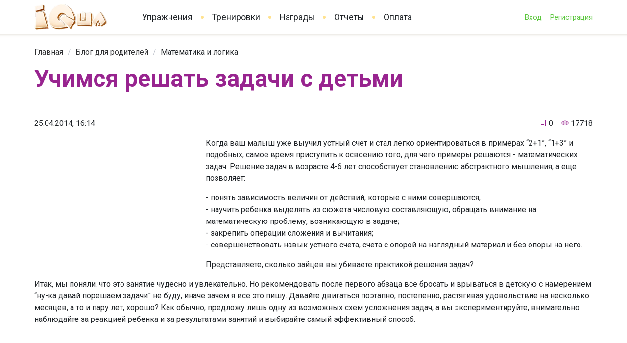

--- FILE ---
content_type: text/html; charset=utf-8
request_url: https://iqsha.ru/ilove/post/uchimsja-reshat-zadachi
body_size: 10522
content:
<!DOCTYPE html>
<html lang="ru" class="mobile--v2">
<head>
    <meta charset="utf-8">
            <meta name="viewport" content="width=device-width, initial-scale=1">
        <title>Учимся решать задачи с детьми</title>
    <meta name="description" content="На сайте IQsha.ru вы найдете увлекательные упражнения и игры, которые помогут научить ребенка решать математические задачи.  Решение задач в возрасте 4-6 лет способствует становлению абстрактного мышления."/>
    <meta name="keywords" content=""/>
    <meta name="google-site-verification" content="s7ukzpDsuw0m8Ok3Xj8Mq9Fr30SYGf8pPCQUCgmyxcw" />
    <meta name="zen-verification" content="HNgHg4yzmauMTNteKRdk3u8JHq4PbuaRfwQzHzwYPFr7pGyTZFrKLvr7J0uDrUvg" />
            <link rel="canonical" href="https://iqsha.ru/ilove/post/uchimsja-reshat-zadachi">
        <link rel="alternate" hreflang="ru" href="https://iqsha.ru/"/>
    <link rel="alternate" hreflang="en-us" href="https://iqsha.com/"/>
    <link rel="shortcut icon" type="image/png" href="/assets/img/favicon.svg"/>
    <link rel="icon" type="image/x-icon" href="/assets/img/favicon.svg">

            <link href="https://fonts.googleapis.com/css?family=Roboto:300,400,400i,700&display=swap&subset=cyrillic" rel="stylesheet">
    
            <link rel="stylesheet" type="text/css" href="/assets/dist/app/5563.76430bbc6.css"/>
            <link rel="stylesheet" type="text/css" href="/assets/dist/app/main.6920d692c.css"/>
    
    <script type="application/javascript">
      var iqshaAppConfig ={"env":"production","years":[{"id":2,"name":"2 \u0433\u043e\u0434\u0430","path":"2-goda"},{"id":3,"name":"3 \u0433\u043e\u0434\u0430","path":"3-goda"},{"id":4,"name":"4 \u0433\u043e\u0434\u0430","path":"4-goda"},{"id":5,"name":"5 \u043b\u0435\u0442","path":"5-let"},{"id":6,"name":"6 \u043b\u0435\u0442","path":"6-let"},{"id":7,"name":"7 \u043b\u0435\u0442","path":"7-let"},{"id":8,"name":"1 \u043a\u043b\u0430\u0441\u0441","path":"1-klass"},{"id":9,"name":"2 \u043a\u043b\u0430\u0441\u0441","path":"2-klass"},{"id":10,"name":"3 \u043a\u043b\u0430\u0441\u0441","path":"3-klass"},{"id":11,"name":"4 \u043a\u043b\u0430\u0441\u0441","path":"4-klass"}],"audioAutoPlay":1,"lang":"ru","locale":"ru-RU","limit":{"status":false,"unlimited":false,"used":0,"reset_hour":"","reset_period":"","reset_date":"","max":10},"user":{"type":"anonymous","name":"","email":"","avatar":"","avatar_small":"","setting":{"audioAutoPlay":1,"audioAnswers":1,"audioVolume":80,"bgAudioAutoPlay":1,"bgAudioVolume":20},"children":[],"current_child":null,"selected_child":null,"confirmed":false},"discount":null,"helpdesk_categories":[{"value":"8","name":"\u0411\u0443\u0445\u0433\u0430\u043b\u0442\u0435\u0440\u0438\u044f: \u043f\u043b\u0430\u0442\u0435\u0436\u0438 \u0438 \u043a\u0443\u043f\u043e\u043d\u044b"},{"value":"6","name":"\u041f\u0435\u0434\u0430\u0433\u043e\u0433\u0438\u0447\u0435\u0441\u043a\u0438\u0439 \u043e\u0442\u0434\u0435\u043b"},{"value":"5","name":"\u041f\u043e \u0432\u043e\u043f\u0440\u043e\u0441\u0430\u043c \u0441\u043e\u0442\u0440\u0443\u0434\u043d\u0438\u0447\u0435\u0441\u0442\u0432\u0430"},{"value":"9","name":"\u0421\u043e\u043e\u0431\u0449\u0435\u043d\u0438\u0435 \u043e\u0431 \u043e\u0448\u0438\u0431\u043a\u0435 \u0432 \u0443\u043f\u0440\u0430\u0436\u043d\u0435\u043d\u0438\u0438"},{"value":"7","name":"\u0422\u0435\u0445\u043d\u0438\u0447\u0435\u0441\u043a\u0430\u044f \u043f\u043e\u0434\u0434\u0435\u0440\u0436\u043a\u0430"}],"notification":null,"seo":{"name":"","h1":"","title":"","description":"","keywords":"","text":"","author_text":[],"url":"https://iqsha.ru/ilove/post/uchimsja-reshat-zadachi","faq":[]},"banners":{"id":null,"visible":false}};
    </script>

    </head>
<body>

<div id="app">
        <app-top-bar></app-top-bar>
    <div class="wrapper">
        <div class="page-header page-header--v2">
            <div class="page-header__logo">
                <a href="/">
                    <picture>
                        <source type="image/webp" srcset="/img-v2/ru/logo.webp">
                        <img src="/img-v2/ru/logo.png" width="230" height="82" alt="">
                    </picture>
                </a>
            </div>
            <div class="page-header__controls">
                <div class="page-header__main-nav">
                    <ul class="nav">
                        <li class="nav__item"><a href="/uprazhneniya">Упражнения</a></li>
                        <li class="nav__item"><a href="/training">Тренировки</a></li>
                                                <li class="nav__item">
                            <a href="/awards">Награды</a>
                                                    </li>
                        <li class="nav__item"><a href="/reports">Отчеты</a></li>
                        <li class="nav__item">
                            <a href="/membership">Оплата
                                                            </a>
                        </li>
                    </ul>
                </div>
                <div class="page-header__nav">
                                            <ul class="nav">
                                                        <li class="nav__item">
                                <a href="#login">Вход</a>
                            </li>
                            <li class="nav__item">
                                <a href="#registration-all" v-ga="$ga.commands.trackReg.bind(this, 'Шапка_РЕГ')" >
                                    Регистрация
                                </a>
                            </li>
                        </ul>
                                    </div>
                <div class="page-header__nav-mobile">
                    <el-button
                            type="text"
                            @click="showMainNav"
                    >
                        <app-icon name="menu"></app-icon>
                    </el-button>
                </div>
            </div>
        </div>
    </div>

    
    <meta itemprop="datePublished" content="2014-25-04T16:14:49"/>
    <meta itemprop="image" content="/upload/information_system_23/1/2/6/item_1261/information_items_1261.jpg"/>
    <meta itemprop="url" content="/ilove/post/uchimsja-reshat-zadachi"/>

    <div class="ilove-post-page">
        <div class="rubber rubber--shadow-top">
            <div class="rubber__container">
                <div class="wrapper">
                    <el-breadcrumb separator="/">
                        <el-breadcrumb-item><a href="/">Главная</a></el-breadcrumb-item>
                        <el-breadcrumb-item><a href="/ilove">Блог для родителей</a></el-breadcrumb-item>
                        <el-breadcrumb-item>
                            <a href="/ilove/logika-i-matematika-dlja-doshkolnikov">
                                Математика и логика
                            </a>
                        </el-breadcrumb-item>
                        <!--<el-breadcrumb-item>Учимся решать задачи с детьми</el-breadcrumb-item>-->
                    </el-breadcrumb>
                </div>
            </div>
        </div>

        <div class="wrapper t1">
            <div class="ilove-post" itemscope="itemscope" itemtype="http://schema.org/Article">
                <div class="caption caption_purple-black">
                    <div class="caption__text">
                        <h1 class="caption__accent">Учимся решать задачи с детьми</h1>
                        <div class="caption__decoration"></div>
                    </div>

                </div>
                <div class="ilove-post__info">
                    <div class="ilove-post__date">
                        25.04.2014, 16:14
                    </div>
                    <div class="ilove-post__counters">
                        <div class="ilove-post__comment-counter">
                            <i class="el-icon-tickets"></i> 0
                        </div>
                        <div class="ilove-post__showed-counter">
                            <i class="el-icon-view"></i> 17718
                        </div>
                    </div>
                </div>

                <div class="ilove-post__body" itemprop="articleBody">
                    <p><img style="float: left; margin: 10px;" src="/upload/lib/portal/zadach.jpg" alt="" width="330" height="234">Когда ваш малыш уже выучил устный счет и стал легко ориентироваться в примерах “2+1”, “1+3” и подобных, самое время приступить к освоению того, для чего примеры решаются - математических задач. Решение задач в возрасте 4-6 лет способствует становлению абстрактного мышления, а еще позволяет:</p><p>- понять зависимость величин от действий, которые с ними совершаются;<br>- научить ребенка выделять из сюжета числовую составляющую, обращать внимание на математическую проблему, возникающую в задаче;<br>- закрепить операции сложения и вычитания;<br>- совершенствовать навык устного счета, счета с опорой на наглядный материал и без опоры на него.</p><p>Представляете, сколько зайцев вы убиваете практикой решения задач?</p><p>Итак, мы поняли, что это занятие чудесно и увлекательно. Но рекомендовать после первого абзаца все бросать и врываться в детскую с намерением “ну-ка давай порешаем задачи” не буду, иначе зачем я все это пишу. Давайте двигаться поэтапно, постепенно, растягивая удовольствие на несколько месяцев, а то и пару лет, хорошо? Как обычно, предложу лишь одну из возможных схем усложнения задач, а вы экспериментируйте, внимательно наблюдайте за реакцией ребенка и за результатами занятий и выбирайте самый эффективный способ.</p><div class="incut incut_holder"><a class="fancybox-link" target="_blank" href="/upload/lib/portal/urz1.png"><img src="/upload/lib/portal/urz1.png" alt="" width="250" height="174"></a></div><div class="post-banner banner">
    <div class="banner__title">
        35 000+ игр и заданий для развития детей по логике, математике, чтению
    </div>
    <div class="banner__image">
        <picture>
            <source type="image/webp" srcset="/img-v2/person/36.webp">
            <img src="/img-v2/person/36.png" class="img" alt="">
        </picture>
    </div>
    <div class="banner__body">
        <div class="banner__text">
        </div>
        <div class="banner__control">
            <a href="/uprazhneniya" class="el-button el-button--success el-button--large">
                Начать заниматься
            </a>
        </div>
    </div>
</div>
<div class="incut incut_holder"><br><ul><li>Читая хорошо знакомые сказки, сочиняйте “дополнительные” сюжеты с их героями, добавляя простейшие операции с числами. Начните с прибавления единицы чего-либо. “Лягушка-путешественница вчера увидела четыре страны, а сегодня еще одну”, “Красная шапочка взяла для бабушки три пирожка с вишней и один - с капустой”. Пробуйте лепить, рисовать, составлять аппликации с этими математическими сюжетами.</li><li>Прежде чем ставить вопрос к задаче, спросите ребенка: “теперь стало больше или меньше?”. Убедитесь, что малыш понимает суть увеличения или уменьшения количества, правильно употребляет слова “больше” и “меньше”, “увеличить” и “уменьшить”. Не двигайтесь дальше, пока эти слова не будут четко ассоциироваться у дошкольника с соответствующими действиями.</li><li>На следующем этапе начинайте задавать вопросы к задачам. К примеру, &nbsp;“...а сколько теперь стало пирожков?”. Когда ребенок ответит на вопрос, не успокаивайтесь на этом, идите в рассуждениях дальше: “а как так получилось? что мы сделаем, чтобы этот ответ узнать?”. Рассказывайте о том, что такие истории с вопросами о количестве чего-нибудь называются задачами.</li><li>Просите помочь решить задачу в бытовых ситуациях. “Ты обул два сапога, а я только один. Сколько сапог вместе с тобой мы обули? А сколько будет, когда я обую еще один? На сколько сапог у тебя обуто больше?”, “На противень умещается 10 пирожков, мы с тобой слепили 3, сколько еще осталось слепить, чтобы заполнить противень?”. Числовые составляющие задачи подбирайте в зависимости от математической подготовки ребенка и его навыка считать в уме.</li></ul><p></p><center><div class="exercises-catalog layout">                                <div class="ilove-exercises-catalog exercises-catalog__list" style="margin-right: auto;  margin-left: auto;">	<h2>Выполните развивающие упражнения от Айкьюши</h2><div class="exercises-list-preview"><div class="set-screen">	<div class="exercises-set">		<div class="card exercise-card">			<div class="card__image">				<div class="exercise-icon exercise-icon--style-1">					<a href="https://iqsha.ru/uprazhneniya/topic/matematika" class="exercise-icon__media">						<img src="https://iqsha.ru/upload/imglib/4/1/7/i417075/id417075.png">					</a>				</div>			</div>			<div class="card__body">				<div class="card__title">					<a href="https://iqsha.ru/uprazhneniya/topic/matematika">Математика</a>				</div>			</div>		</div>		<div class="card exercise-card">			<div class="card__image">				<div class="exercise-icon exercise-icon--style-1">					<a href="https://iqsha.ru/uprazhneniya/topic/chtenie-i-gramota" class="exercise-icon__media">						<img src="https://iqsha.ru/upload/imglib/4/1/7/i417083/id417083.png">					</a>				</div>			</div>			<div class="card__body">				<div class="card__title">					<a href="https://iqsha.ru/uprazhneniya/topic/chtenie-i-gramota">Чтение</a>				</div>			</div>		</div>		<div class="card exercise-card">			<div class="card__image">				<div class="exercise-icon exercise-icon--style-1">					<a href="https://iqsha.ru/uprazhneniya/topic/okruzhajuschij-mir" class="exercise-icon__media">						<img src="https://iqsha.ru/upload/imglib/4/1/7/i417079/id417079.png">					</a>				</div>			</div>			<div class="card__body">				<div class="card__title">					<a href="https://iqsha.ru/uprazhneniya/topic/okruzhajuschij-mir">Окружающий мир</a></div></div></div>		<div class="card exercise-card">			<div class="card__image">				<div class="exercise-icon exercise-icon--style-1">					<a href="https://iqsha.ru/uprazhneniya/topic/logika-i-myshlenie" class="exercise-icon__media">						<img src="https://iqsha.ru/upload/imglib/4/1/7/i417081/id417081.png">					</a>				</div>			</div>			<div class="card__body">				<div class="card__title">					<a href="https://iqsha.ru/uprazhneniya/topic/logika-i-myshlenie">Логика</a>				</div>			</div>		</div>		<div class="card exercise-card">			<div class="card__image">				<div class="exercise-icon exercise-icon--style-1">					<a href="https://iqsha.ru/uprazhneniya/topic/anglijskiy-jazyk" class="exercise-icon__media">						<img src="https://iqsha.ru/upload/imglib/4/1/7/i417077/id417077.png">					</a>				</div>			</div>			<div class="card__body">				<div class="card__title">					<a href="https://iqsha.ru/uprazhneniya/topic/anglijskiy-jazyk">Английский язык</a></div></div></div>	</div></div></div></div></div></center><p></p></div><p>ВНИМАНИЕ! Ни при каких обстоятельствах не позволяйте себе высказываний типа “ну ты чего, такой простой пример, а ты посчитать не можешь”, “ты что, посчитать не можешь? ну воооот” и т.п. Отбивается охота от решения задач за одну минуту. А решать их придется больше десятка лет, знаете ли. Видите, что не справляется &nbsp;ребенок - сделайте паузу, подождите, пока он считает в уме. Через минуту-другую спросите его “тебе надо помочь посчитать?”, “может быть, решим более легкую задачу?”.</p><div class="incut incut_holder"><a class="fancybox-link" target="_blank" href="/upload/lib/portal/urz3.png"><img src="/upload/lib/portal/urz3.png" alt="" width="250" height="174"></a></div><div class="incut incut_holder"><br><ul><li>Ищите сюжеты в окружающем, чтобы ребенок сам сочинял задачи. Предлагайте ему сочинить задачу про сегодняшнюю прогулку, про блюда на обед, про машины на улице, про знакомых собак - границ фантазии в математических задачах просто не бывает. Не удивляйтесь, если ребенок задаст вам значительно более сложную задачу, чем вы задаете ему. Хмурьтесь, напрягайтесь, играйте в то, как вам сложно, говорите “хм”, “ээээ” и “сейчас посчитаааааю” и.... позволяйте себе ошибаться! Частенько дети не могут вас проверить, настолько сложные задачи они вам задают. Мягко и тактично обратите их внимание на это. Расскажите, что вы специально ошиблись, попросите ребенка следить за вашими ошибками, скажите, что это такая игра. Просите ребенка, заметив ошибку, рассказывать о том, в чем она заключалась и как решить задачу правильно. Больше хихикайте, восторгайтесь, удивляйтесь - наполняйте решение простейших задачек эмоциями!</li></ul></div><div class="incut incut_holder"><a class="fancybox-link" target="_blank" href="/upload/lib/portal/urz2.png"><img src="/upload/lib/portal/urz2.png" alt="" width="174" height="250"></a></div><div class="incut incut_holder"><br><ul><li>Спрашивайте о компонентах задачи. Что такое условие? Что такое вопрос? Может ли вопрос без условия называться задачей? А условие без вопроса? А будет ли называться задачей такая задача: “Митя пошел в школу направо, а папа на работу - налево”? Пройдя этап решения простейших задач, просите ребенка самостоятельно выделять компоненты задачи. Не бойтесь терминов, таких как “компонент”, “слагаемое”, “вычитаемое” и прочих. Чем раньше освоит их ребенок, тем легче будет ему овладеть абстрактным мышлением в математике. Поверьте, времени на это нужно достаточно много.</li><li>На очередном этапе занятий сочиняйте условие задачи и предлагайте самому ребенку придумать вопрос.Вы можете столкнуться с сюрпризом, услышав от малыша совсем иные, новые типы вопросов, по сравнению с теми, которые вы уже рассматривали. Если же этого не происходит, постепенно, через неделю-другую, предлагайте новые типы вопросов сами.</li><li>Используйте как можно больше реальных предметов, особенно на первых порах. К абстракции переходите постепенно, сначала замещая смыслы объектов (счетные палочки будут обозначать конфеты или грузовики), а затем решая несложные задачи без помощи предметов вовсе. Когда увидите, что ребенок с легкостью справляется с несложными вычислениями в уме, усложняйте числовой состав задачи.</li></ul></div><p>Постарайтесь отработать принцип решения задач до поступления в первый класс. <a href="https://iqsha.ru/uprazhneniya/1-klass" target="_blank">Задания для 1 класса</a> можно найти в любом сборнике по подготовке к школе. В начальной школе много времени будет уделяться оформлению и записи задач, и понимание смысла задачи значительно облегчит обучение в будущем.</p><p style="text-align: right;">Наталья Жеребилова,</p><p style="text-align: right;">редактор сайта IQsha.ru</p><div class="post-banner banner">
    <div class="banner__title">
        35 000+ игр и заданий для развития детей по логике, математике, чтению
    </div>
    <div class="banner__image">
        <picture>
            <source type="image/webp" srcset="/img-v2/person/36.webp">
            <img src="/img-v2/person/36.png" class="img" alt="">
        </picture>
    </div>
    <div class="banner__body">
        <div class="banner__text">
        </div>
        <div class="banner__control">
            <a href="/uprazhneniya" class="el-button el-button--success el-button--large">
                Начать заниматься
            </a>
        </div>
    </div>
</div>

                </div>

                <script  type="application/javascript" src="https://yastatic.net/share2/share.js" async="async"></script>
                <div class="ya-share">
                    <div class="ya-share__title">
                        Понравилось? Поделитесь с друзьями:
                    </div>
                    <div class="ya-share__controls">
                                                    <div class="ya-share2"
                                 data-services="vkontakte,facebook,odnoklassniki,twitter"
                                 data-url="https://iqsha.ru/ilove/post/uchimsja-reshat-zadachi"
                                 data-description="Когда ваш малыш уже выучил устный счет и стал легко ориентироваться в примерах “2+1”, “1+3” и подобных, самое время приступить к освоению того, для чего примеры решаются - математических задач. Решение задач в возрасте 4-6 лет способствует становлению абстрактного мышления."
                                 data-image="https://iqsha.ru/upload/information_system_23/1/2/6/item_1261/information_items_1261.jpg"
                                 data-title="Учимся решать задачи с детьми"
                                 data-size="m"
                                 data-lang="ru">
                            </div>
                                            </div>
                </div>

                                    <div class="ilove-post__tags">
                        <div class="love-post__tags-title">Теги:</div>
                                                    <a href="/ilove/tag/%D0%B7%D0%B0%D0%B4%D0%B0%D1%87%D0%B8" class="love-post__tag-item">
                                #задачи
                            </a>
                                            </div>
                            </div>
        </div>

        
        <div class="wrapper">
            <div class="block">
                                    <div class="caption caption_purple-black">
                        <div class="caption__text">
                            <span class="caption__accent">Читайте также</span>
                            <div class="caption__decoration"></div>
                        </div>
                    </div>
                    <div class="set-screen">
                        <div class="set home-blog-set">
                                                            <div class="story story-sheet">
                                    <div class="story__title">
                                        <a href="/ilove/post/zadachi-so-spichkami-dlia-detei">
                                            Задачи со спичками для детей
                                        </a>
                                    </div>
                                    <div class="story__image">
                                        <a href="/ilove/post/zadachi-so-spichkami-dlia-detei">
                                            <img src="/upload/information_system_23/5/8/1/item_5811/information_items_5811.png" loading="lazy">
                                        </a>
                                    </div>
                                    <div class="story__tags">
                                                                            </div>
                                </div>
                                                            <div class="story story-sheet">
                                    <div class="story__title">
                                        <a href="/ilove/post/logic-thinking-3-4">
                                            Логическое мышление в 3-4 года. Больше ощущений!
                                        </a>
                                    </div>
                                    <div class="story__image">
                                        <a href="/ilove/post/logic-thinking-3-4">
                                            <img src="/upload/information_system_23/1/1/9/item_1191/information_items_1191.jpg" loading="lazy">
                                        </a>
                                    </div>
                                    <div class="story__tags">
                                                                                                                                    <a href="/ilove/tag/%D0%B4%D0%BB%D1%8F%20%D1%80%D0%BE%D0%B4%D0%B8%D1%82%D0%B5%D0%BB%D0%B5%D0%B9" class="story__tag">для родителей</a>
                                                                                                                        </div>
                                </div>
                                                            <div class="story story-sheet">
                                    <div class="story__title">
                                        <a href="/ilove/post/logic-thinking-5">
                                            Логическое мышление в 5-6 лет. Измеряйте все, что видите!
                                        </a>
                                    </div>
                                    <div class="story__image">
                                        <a href="/ilove/post/logic-thinking-5">
                                            <img src="/upload/information_system_23/1/1/8/item_1181/information_items_1181.jpg" loading="lazy">
                                        </a>
                                    </div>
                                    <div class="story__tags">
                                                                                                                                    <a href="/ilove/tag/%D0%B4%D0%BB%D1%8F%20%D1%80%D0%BE%D0%B4%D0%B8%D1%82%D0%B5%D0%BB%D0%B5%D0%B9" class="story__tag">для родителей</a>
                                                                                                                        </div>
                                </div>
                                                            <div class="story story-sheet">
                                    <div class="story__title">
                                        <a href="/ilove/post/learn-to-count-to-100">
                                            Учимся считать до 100
                                        </a>
                                    </div>
                                    <div class="story__image">
                                        <a href="/ilove/post/learn-to-count-to-100">
                                            <img src="/upload/information_system_23/2/3/7/item_2371/information_items_2371.jpg" loading="lazy">
                                        </a>
                                    </div>
                                    <div class="story__tags">
                                                                                                                                    <a href="/ilove/tag/%D1%81%D1%87%D0%B5%D1%82%20%D0%B4%D0%BE%20100" class="story__tag">счет до 100</a>
                                                                                                                        </div>
                                </div>
                                                    </div>
                    </div>
                
                            </div>
        </div>

            </div>

    <div class="wrapper">
        <div class="footer-main">
            <div class="footer-main__block footer-main__block--menu">
                <ul class="nav footer-main__nav">
                    <li class="nav__item">
                        <a href="/ilove">Блог для родителей</a>
                    </li>
                    <li class="nav__item">
                        <a href="/faq">Помощь</a>
                    </li>
                    <li class="nav__item">
                        <a href="/policies">Соглашение с пользователем</a>
                    </li>
                    <li class="nav__item">
                        <a href="/about">О проекте</a>
                    </li>
                </ul>

                <div class="mobile-app-banners">
                    <a href="https://itunes.apple.com/ru/app/iqsha-развитие-детей-2-7-лет/id1223981824?mt=8" style="text-decoration: none;" target="_blank">
                        <img v-lazy="'/img-v2/icons/appstore.png'" style="margin-right: 10px;"/>
                    </a>
                    <a href="https://play.google.com/store/apps/details?id=com.sybirex.iqshaandroid" style="text-decoration: none;" target="_blank">
                        <img v-lazy="'/img-v2/icons/google-play.png'" />
                    </a>
                </div>
            </div>
            <div class="footer-main__block footer-main__block--copyright">
                Copyright © 2026 IQsha.ru Все права защищены. Сайт принадлежит ООО «Медиартис»
            </div>
            <div class="footer-main__block footer-main__social footer-main__block--social">
                <a href="http://vk.com/iqsha_ru" rel="nofollow" target="_blank">
                    <picture>
                        <source type="image/webp" srcset="/img-v2/icons/vk.webp">
                        <img src="/img-v2/icons/vk.png" alt="">
                    </picture>
                </a>
                <!--<a href="https://www.instagram.com/iqsha.ru" rel="nofollow" target="_blank">
                    <picture>
                        <source type="image/webp" srcset="/img-v2/icons/inst.webp">
                        <img src="/img-v2/icons/inst.png" alt="">
                    </picture>
                </a>-->
                <!--<a href="https://www.facebook.com/IQsha_ru-256734764746803/" rel="nofollow" target="_blank">
                    <picture>
                        <source type="image/webp" srcset="/img-v2/icons/fb.webp">
                        <img src="/img-v2/icons/fb.png" alt="">
                    </picture>
                </a>-->
                
                <a href="https://www.youtube.com/channel/UCqyBUms02B63dAgD3qqzvnQ" rel="nofollow" target="_blank">
                    <picture>
                        <source type="image/webp" srcset="/img-v2/icons/youtube.webp">
                        <img src="/img-v2/icons/youtube.png" alt="">
                    </picture>
                </a>
            </div>
            <div class="footer-main__block footer-main__block--award">
                <div class="media">
<div class="media__object"><img v-lazy="'/img-v2/ru/award-1.png'" alt="" width="49" height="49" /></div>
<div class="media__body">Победитель Международного заочного конкурса "Надежда планеты" под эгидой Международной славянской академии наук, образования, искусств и культуры (МСА).</div>
</div>
            </div>
        </div>
    </div>

    <app-main-nav></app-main-nav>
    <app-popup-image></app-popup-image>
    <app-notification></app-notification>
    <app-popup-exercise-limit></app-popup-exercise-limit>

            <app-popup-login></app-popup-login>
        <app-popup-login-all></app-popup-login-all>
        <app-popup-content-limit></app-popup-content-limit>
    </div>



    <script type="text/javascript" src="/assets/dist/app/runtime~main.68d21441f.bundle.js"></script>
    <script type="text/javascript" src="/assets/dist/app/1462.2770a9f9b.bundle.js"></script>
    <script type="text/javascript" src="/assets/dist/app/5563.897857ec4.bundle.js"></script>
    <script type="text/javascript" src="/assets/dist/app/3780.8c7769d3f.bundle.js"></script>
    <script type="text/javascript" src="/assets/dist/app/main.f8e7be7da.bundle.js"></script>


        <!-- Google tag (gtag.js) -->
<script async src="https://www.googletagmanager.com/gtag/js?id=G-Z4DTZMD4Z8"></script>
<script async src="https://www.googletagmanager.com/gtag/js?id=AW-10974189460"></script>
<script>
  window.dataLayer = window.dataLayer || [];
  function gtag(){dataLayer.push(arguments);}
  gtag('js', new Date());

  gtag('config', 'G-Z4DTZMD4Z8');
  gtag('config', 'AW-10974189460');
</script>
    <!-- Facebook Pixel Code -->
<!-- End Facebook Pixel Code -->
  <script>
    !function(f,b,e,v,n,t,s)
    {
      if(f.fbq) return;
    n=f.fbq=function(){n.callMethod? n.callMethod.apply(n,arguments):n.queue.push(arguments)};
      if(!f._fbq)f._fbq=n;
      n.push=n;
      n.loaded=!0;
      n.version='2.0';
      n.queue=[];
      t=b.createElement(e);
      t.async=!0;
      t.src=v;s=b.getElementsByTagName(e)[0];
      s.parentNode.insertBefore(t,s)}(window, document,'script', 'https://connect.facebook.net/en_US/fbevents.js');
    fbq('init', '788078678638656');
    fbq('track', 'PageView');
  </script>

    <!-- Yandex.Metrika counter -->
<script type="text/javascript" >
(function(m,e,t,r,i,k,a){m[i]=m[i]||function(){(m[i].a=m[i].a||[]).push(arguments)};
m[i].l=1*new Date();k=e.createElement(t),a=e.getElementsByTagName(t)[0],k.async=1,k.src=r,a.parentNode.insertBefore(k,a)})
(window, document, "script", "https://mc.yandex.ru/metrika/tag.js", "ym");

ym(14058193, "init", {
clickmap:true,
trackLinks:true,
accurateTrackBounce:true,
webvisor:true
});
</script>
<noscript><div><img src="https://mc.yandex.ru/watch/14058193" style="position:absolute; left:-9999px;" alt="" /></div></noscript>
<!-- /Yandex.Metrika counter -->
    
<!-- Top.Mail.Ru counter -->
<script type="text/javascript">
var _tmr = window._tmr || (window._tmr = []);
_tmr.push({id: "3568545", type: "pageView", start: (new Date()).getTime()});
(function (d, w, id) {
  if (d.getElementById(id)) return;
  var ts = d.createElement("script"); ts.type = "text/javascript"; ts.async = true; ts.id = id;
  ts.src = "https://top-fwz1.mail.ru/js/code.js";
  var f = function () {var s = d.getElementsByTagName("script")[0]; s.parentNode.insertBefore(ts, s);};
  if (w.opera == "[object Opera]") { d.addEventListener("DOMContentLoaded", f, false); } else { f(); }
})(document, window, "tmr-code");
</script>
<noscript><div><img src="https://top-fwz1.mail.ru/counter?id=3568545;js=na" style="position:absolute;left:-9999px;" alt="Top.Mail.Ru" /></div></noscript>
<!-- /Top.Mail.Ru counter -->

    <div class="modal-ilove" style="display: none;">
    <div class="modal-backdrop"></div>
    <div class="modal-banner">
        <div class="post-banner banner" style="width: 100%;">
            <button id="closeILoveModalBtn" type="button" aria-label="Close" style="top: 5%;border: none;outline: none;" class="el-dialog__headerbtn"><i class="el-dialog__close el-icon el-icon-close"></i></button>
            <div class="banner__title">
                35 000+ игр и заданий для развития детей по логике, математике, чтению
            </div>
            <div class="banner__image" style="width: 100%;">
                <picture>
                    <source type="image/webp" srcset="/img-v2/person/36.webp">
                    <img src="/img-v2/person/36.png" alt="" class="img">
                </picture>
            </div>
            <div class="banner__body" style="width: 100%;">
                <div class="banner__text" >
                </div>
                <div class="banner__control">
                    <a href="/uprazhneniya" class="el-button el-button--success el-button--large">
                        Начать заниматься
                    </a>
                </div>
            </div>
        </div>
    </div>
</div>
<script type="text/javascript">
        const iLoveModalShow = true;
    if (!iLoveModalShow) {
        setTimeout(() => {
            document.getElementsByClassName('modal-ilove')[0].style.display = 'block';
            document.getElementById('closeILoveModalBtn').onclick = () => {
                localStorage.setItem('closeILoveModal', true);
                document.getElementsByClassName('modal-ilove')[0].style.display = 'none';
            }
        }, 15000)
    }
</script>
<style>
    .modal-backdrop {
        z-index: 99;
        display: block;
        width: 100%;
        height: 100%;
        background: #9b9b9b87;
        position: fixed;
        top: 0;
        left: 0;
    }

    .modal-banner {
        display: block;
        position: fixed;
        left: 50%;
        top: 50%;
        transform: translate(-50%, -50%);
        width: 34%;
        z-index: 100;
    }
    .banner__title {
        font-size: 1.8rem !important;
    }
    .banner__text {
        font-size: 1.5rem !important;
    }

    @media  (max-width: 980px) {
        .modal-banner {
            width: 91%;
        }
        .banner__title, .banner__text {
            font-size: 1.2rem !important;
        }
        .banner__text {
            margin-bottom:1rem!important;
        }
        .banner__body {
            margin-top:2rem!important;
        }
    }
</style>
</body>
</html>


--- FILE ---
content_type: text/plain
request_url: https://www.google-analytics.com/j/collect?v=1&_v=j102&a=752299004&t=pageview&_s=1&dl=https%3A%2F%2Fiqsha.ru%2Filove%2Fpost%2Fuchimsja-reshat-zadachi&dp=%2Filove%2Fpost%2Fuchimsja-reshat-zadachi&ul=en-us%40posix&dt=%D0%A3%D1%87%D0%B8%D0%BC%D1%81%D1%8F%20%D1%80%D0%B5%D1%88%D0%B0%D1%82%D1%8C%20%D0%B7%D0%B0%D0%B4%D0%B0%D1%87%D0%B8%20%D1%81%20%D0%B4%D0%B5%D1%82%D1%8C%D0%BC%D0%B8&sr=1280x720&vp=1280x720&_u=aCDAAEIREAAAACAAI~&jid=1167244166&gjid=991322532&cid=328073699.1768816378&tid=UA-6823022-4&_gid=717472717.1768816379&_r=1&_slc=1&cd3=3.0&z=1518351214
body_size: -448
content:
2,cG-Z4DTZMD4Z8

--- FILE ---
content_type: application/javascript; charset=UTF-8
request_url: https://iqsha.ru/assets/dist/app/7544.45e6bc1ea.bundle.js
body_size: 2333
content:
"use strict";(self.webpackChunksite=self.webpackChunksite||[]).push([[7544,7082],{80167:function(t,e,s){var o=s(24714);e.A={props:{email:{type:String},ForgotPasswordSuccess:{type:Boolean}},data(){return{formName:"PopupLoginForm",loading:!1,model:{email:"",password:""},errorCode:"",errorMessage:"",attemptToSend:!1,errors:{emptyEmail:this.$t("errors.emptyEmail"),emptyPassword:this.$t("errors.emptyPassword"),userNotExists:this.$t("errors.userNotExists"),invalidPassword:this.$t("errors.invalidPassword"),accountNotConfirmed:this.$t("errors.accountNotConfirmed"),accountNotActive:this.$t("errors.accountNotActive")},rules:{email:[{required:!0,message:this.$t("errors.emptyEmail"),trigger:"blur"},{type:"email",message:this.$t("errors.badEmail"),trigger:["blur"]}],password:[{required:!0,message:this.$t("errors.emptyPassword"),trigger:"blur"}]}}},computed:{...(0,o.aH)("route",{routeHash:"hash",routeQuery:"query"}),isVisibleForgotPasswordSuccess(){return this.ForgotPasswordSuccess&&!this.attemptToSend}},methods:{...(0,o.i0)("user",["login","setConfirmationEmail"]),send(){this.attemptToSend=!0;let t=this.$refs[this.formName];t.validate(e=>{if(!e)return!1;this.loading=!0,this.setConfirmationEmail(""),this.login(this.model).then(e=>{e.success?void 0!==this.routeQuery.from?this.$appLocation.go(this.routeQuery.from):this.$appLocation.reload():(this.loading=!1,this.errorCode=e.code,this.errorMessage=this.$t("errors."+e.code),"invalidPassword"===e.code?t.fields[1].validateState="error":"userNotExists"===e.code?t.fields[0].validateState="error":"accountNotConfirmed"===e.code&&(t.fields[0].validateState="error",this.setConfirmationEmail(this.model.email)))}).catch(t=>{this.loading=!1,this.errorMessage=this.$t("errors.unknownSendError")})})},toForgotPassword(){this.$emit("toForgotPassword",this.model.email)}},created(){this.model.email=this.email}}},62256:function(t,e,s){var o=s(24714),r=s(92981),i=s(97082);e.A={components:{FormLogin:r.A,FormForgotPassword:i.default},data:()=>({current:"FormLogin",email:"",ForgotPasswordSuccess:!1}),computed:{...(0,o.aH)("route",{routeHash:"hash",routeQuery:"query"}),...(0,o.L8)("popup",["contentLimitVisible"]),isVisible(){return this.contentLimitVisible},isForgotPassword(){return"FormForgotPassword"===this.current},errorVisible(){return"done"===this.sendState&&"error"===this.sendResult}},methods:{...(0,o.i0)("user",["login"]),...(0,o.i0)("popup",["hideContentLimit"]),showLogin(t){this.email=t.email,this.ForgotPasswordSuccess=t.success,this.current="FormLogin"},showForgotPassword(t){this.email=t,this.current="FormForgotPassword",this.ForgotPasswordSuccess=!1},onOpen(){},onHide(){this.hideContentLimit()}}}},32872:function(t,e,s){s.d(e,{X:function(){return o},Y:function(){return r}});var o=function(){var t=this,e=t._self._c;return e("div",{directives:[{name:"loading",rawName:"v-loading",value:t.loading,expression:"loading"}],staticClass:"login-form"},[t.isVisibleForgotPasswordSuccess?e("el-alert",{attrs:{type:"success",closable:!1}},[e("span",{domProps:{innerHTML:t._s(t.$t("forgotPassword.success",{email:t.model.email}))}})]):t._e(),t.errorMessage?e("el-alert",{attrs:{type:"error",closable:!1}},["invalidPassword"===t.errorCode?[e("span",{staticStyle:{"margin-right":".3em"},domProps:{innerHTML:t._s(t.errorMessage)}}),e("a",{attrs:{href:"#"},on:{click:function(e){return e.preventDefault(),t.toForgotPassword.apply(null,arguments)}}},[t._v(t._s(t.$t("forgotPassword.link")))])]:[e("div",{domProps:{innerHTML:t._s(t.errorMessage)}})]],2):t._e(),e("el-form",{ref:t.formName,attrs:{model:t.model,rules:t.rules,action:"/users/login",method:"post"},nativeOn:{submit:function(e){return e.preventDefault(),t.send.apply(null,arguments)}}},[e("div",{staticClass:"el-form-fields"},[e("el-form-item",{attrs:{label:t.$t("auth.email"),prop:"email"}},[e("el-input",{attrs:{name:"email",autocomplete:"on"},model:{value:t.model.email,callback:function(e){t.$set(t.model,"email","string"==typeof e?e.trim():e)},expression:"model.email"}})],1),e("el-form-item",{attrs:{label:t.$t("auth.password"),prop:"password"}},[e("el-input",{attrs:{name:"password",type:"password",autocomplete:"on","show-password":""},model:{value:t.model.password,callback:function(e){t.$set(t.model,"password","string"==typeof e?e.trim():e)},expression:"model.password"}})],1)],1),e("div",{staticClass:"el-form-controls"},[e("div",{staticClass:"el-form-controls__item"},[e("el-button",{staticClass:"el-button--fullwidth",attrs:{type:"warning","native-type":"submit",disabled:t.loading}},[t._v("\n                    "+t._s(t.$t("auth.signin"))+"\n                ")])],1),e("div",{staticClass:"el-form-controls__item"},[e("a",{staticClass:"el-button el-button--fullwidth el-button--success",attrs:{href:"/registration"}},[t._v("\n                    "+t._s(t.$t("registration.link"))+"\n                ")])])])]),e("div",{staticClass:"simple-nav"},[e("div",{staticClass:"simple-nav__item"},[e("a",{attrs:{href:"#toForgotPassword"},on:{click:function(e){return e.preventDefault(),t.toForgotPassword.apply(null,arguments)}}},[t._v(t._s(t.$t("forgotPassword.link")))])])])],1)},r=[]},73101:function(t,e,s){s.d(e,{X:function(){return o},Y:function(){return r}});var o=function(){var t=this,e=t._self._c;return e("el-dialog",{staticClass:"popup-login popup-login--content-limit",attrs:{visible:t.isVisible},on:{close:t.onHide,open:t.onOpen}},[e("div",{staticClass:"popup-login__title"},[e("div",{staticClass:"caption caption_black-purple caption--centered caption--medium"},[t._v("\n            "+t._s(t.$t("auth.popupLogin.title"))+"!\n        ")])]),e("div",{staticClass:"popup-login__container"},[e("div",{staticClass:"popup-login__col-1"},[e("picture",[e("source",{attrs:{type:"image/webp",srcset:"/img-v2/person/20.webp"}}),e("img",{attrs:{src:"/img-v2/person/20.png",alt:""}})])]),e("div",{staticClass:"popup-login__col-2"},[e("transition",{attrs:{name:"fade","enter-active-class":"fade-in","leave-active-class":"fade-out",mode:"out-in"}},[t.isForgotPassword?e("form-forgot-password",{attrs:{email:t.email},on:{toLogin:t.showLogin}}):e("form-login",{attrs:{email:t.email,ForgotPasswordSuccess:t.ForgotPasswordSuccess},on:{toForgotPassword:t.showForgotPassword}})],1)],1)])])},r=[]},97082:function(t,e,s){s.r(e),s.d(e,{default:function(){return i}});var o=s(24714),r={props:{email:{type:String},toRegistrationLink:{type:Boolean,default:!0}},data(){return{formName:"ForgotPasswordForm",loading:!1,model:{email:""},errorMessage:"",rules:{email:[{required:!0,message:this.$t("errors.emptyEmail"),trigger:"blur"},{type:"email",message:this.$t("errors.badEmail"),trigger:["blur"]}]}}},methods:{...(0,o.i0)("user",["forgotPassword","setConfirmationEmail"]),send(){this.$refs[this.formName].validate(t=>{if(!t)return!1;this.loading=!0,this.forgotPassword(this.model).then(t=>{this.loading=!1,1===t.success?this.toLogin(!0):(this.errorMessage=this.$t("errors."+t.code),"accountNotConfirmed"==t.code&&this.setConfirmationEmail(this.model.email))}).catch(t=>{this.loading=!1,this.errorMessage=this.$t("errors.unknownSendError")})})},toRegistration(){this.toRegistrationLink?this.$appLocation.go("/registration"):this.$emit("toRegistration",this.model.email)},toLoginClick(){this.toLogin(!1)},toLogin(t){this.$emit("toLogin",{email:this.model.email,success:!!t})}},created(){this.model.email=this.email}},i=(0,s(14486).A)(r,(function(){var t=this,e=t._self._c;return e("div",{directives:[{name:"loading",rawName:"v-loading",value:t.loading,expression:"loading"}],staticClass:"forgot-password-form"},[e("div",{staticClass:"forgot-password-form__text"},[t._v("\n        "+t._s(t.$t("forgotPassword.info"))+"\n    ")]),t.errorMessage?e("el-alert",{attrs:{type:"error",closable:!1}},[e("div",{domProps:{innerHTML:t._s(t.errorMessage)}})]):t._e(),e("el-form",{ref:t.formName,attrs:{model:t.model,rules:t.rules},nativeOn:{submit:function(e){return e.preventDefault(),t.send.apply(null,arguments)}}},[e("div",{staticClass:"el-form-fields"},[e("el-form-item",{attrs:{label:t.$t("auth.email"),prop:"email"}},[e("el-input",{attrs:{name:"email",autocomplete:"on"},model:{value:t.model.email,callback:function(e){t.$set(t.model,"email","string"==typeof e?e.trim():e)},expression:"model.email"}})],1)],1),e("div",{staticClass:"el-form-controls"},[e("el-button",{staticClass:"el-button--fullwidth",attrs:{type:"success","native-type":"submit",disabled:t.loading}},[t._v("\n                "+t._s(t.$t("forgotPassword.send"))+"\n            ")])],1)]),e("div",{staticClass:"simple-nav"},[e("div",{staticClass:"simple-nav__item"},[e("a",{attrs:{href:"#toLogin"},on:{click:function(e){return e.preventDefault(),t.toLoginClick.apply(null,arguments)}}},[t._v(t._s(t.$t("auth.link")))])]),e("div",{staticClass:"simple-nav__item"},[e("a",{attrs:{href:"#toRegistration"},on:{click:function(e){return e.preventDefault(),t.toRegistration.apply(null,arguments)}}},[t._v(t._s(t.$t("registration.link")))])])])],1)}),[],!1,null,null,null).exports},92981:function(t,e,s){var o=s(32872),r=s(2304),i=(0,s(14486).A)(r.A,o.X,o.Y,!1,null,null,null);e.A=i.exports},7544:function(t,e,s){s.r(e);var o=s(73101),r=s(40955),i=(0,s(14486).A)(r.A,o.X,o.Y,!1,null,null,null);e.default=i.exports},2304:function(t,e,s){var o=s(80167);e.A=o.A},40955:function(t,e,s){var o=s(62256);e.A=o.A}}]);

--- FILE ---
content_type: application/javascript; charset=UTF-8
request_url: https://iqsha.ru/assets/dist/app/3780.8c7769d3f.bundle.js
body_size: 40531
content:
"use strict";(self.webpackChunksite=self.webpackChunksite||[]).push([[3780],{83117:function(e,t,i){i.d(t,{yi:function(){return l},G$:function(){return v},fy:function(){return y},hC:function(){return g},xC:function(){return _},Yy:function(){return u},L6:function(){return h},N2:function(){return p},YJ:function(){return f},ug:function(){return m},QS:function(){return d},sE:function(){return w}});var a=i(25272),n=i.n(a);const o=n().create({});var s=new class{constructor(e){this.client=e}get(e){let t=arguments.length>1&&void 0!==arguments[1]?arguments[1]:{};return new Promise((i,a)=>{this.client.request({url:e,method:"get",params:t}).then(e=>{i(e.data)}).catch(e=>{a(e)})})}post(e){let t=arguments.length>1&&void 0!==arguments[1]?arguments[1]:{};return new Promise((i,a)=>{this.client.request({url:e,method:"post",data:t}).then(e=>{i(e.data)}).catch(e=>{a(e)})})}patch(e){let t=arguments.length>1&&void 0!==arguments[1]?arguments[1]:{};return new Promise((i,a)=>{this.client.request({url:e,method:"patch",data:t}).then(e=>{i(e.data)}).catch(e=>{a(e)})})}delete(e){let t=arguments.length>1&&void 0!==arguments[1]?arguments[1]:{};return new Promise((i,a)=>{this.client.request({url:e,method:"delete",data:t}).then(e=>{i(e.data)}).catch(e=>{a(e)})})}head(e){return new Promise((t,i)=>{this.client.head(e).then(e=>{t(e)}).catch(e=>{i(e)})})}}(o),r=i(97747);class c{constructor(e,t){this.endpoint=t,this.client=e}add(e){return this.client.post(this.endpoint,e)}load(){return this.client.get(this.endpoint)}}const l=new class{constructor(e){this.http=e}env(){return this.appData().env||"production"}lang(){return this.appData().lang||"ru"}analyticsId(){return"en"===this.lang()?"UA-6823022-7":"UA-6823022-4"}locale(){return"en"===this.lang()?"en-US":"ru-RU"}formatDate(e){let t=new Date(e);return"en"===this.lang()?(0,r.A)(t,"MM/dd/yyyy, HH:mm"):(0,r.A)(t,"dd.MM.yyyy, HH:mm")}formatDatetime(e){let t=new Date(e);return"en"===this.lang()?(0,r.A)(t,"MM/dd/yyyy, HH:mm"):(0,r.A)(t,"dd.MM.yyyy, HH:mm")}notification(){return this.appData().notification||null}appData(){return"undefined"==typeof iqshaAppConfig?i.g.__VUE_SSR_CONTEXT__.iqshaAppConfig:iqshaAppConfig}getPageData(e){return this.http.get(e.url,{"page-data":1})}}(s),d=(new class{constructor(e){this.http=e}getChildResult(e){let t=e.child_id;return this.http.get(`/exercise/child/${t}/result`)}}(s),new class{constructor(e){this.http=e}login(e){let{email:t,password:i}=e;return this.http.post("/users/login",{email:t,password:i})}registration(e){let{email:t,password:i,i_agree:a,coupon:n,from:o}=e;return this.http.post("/registration/join",{email:t,password:i,i_agree:a,login:"",coupon:n,from:o})}openRegistrationPopupStat(){return this.http.get("/registration/open-popup")}forgotPassword(e){let{email:t}=e;return this.http.post("/users/forgot-password",{email:t})}sendConfirmationEmail(e){let{email:t}=e;return this.http.post("/registration/confirmation-send",{email:t})}updateUser(e){return this.http.post("/users/info/data",{target:"user",name:e.name,avatar_id:e.avatar_id,avatar_path:e.avatar_path,avatar_uuid:e.avatar_uuid})}updateAccount(e){return this.http.post("/users/account/data",{new_email:e.new_email,new_password:e.new_password,password:e.password})}updateChild(e){return this.http.post("/users/info/data",{target:"child",id:e.id,name:e.name,birthday:e.birthday,st1_year:e.st1_year,avatar_id:e.avatar_id,avatar_path:e.avatar_path,avatar_uuid:e.avatar_uuid})}deleteAccount(e){return this.http.post("/users/account/delete")}getChildAvatarCollection(){let e={};for(let t=1;t<=73;t++)e[t]={id:t,path:`/assets/img/avatars/child/${t}_86.png`,path_sm:`/assets/img/avatars/child/${t}_50.png`};return e}getParentAvatarCollection(){let e={};for(let t=1;t<=73;t++)e[t]={id:t,path:`/assets/img/avatars/parents/${t}_86.png`,path_sm:`/assets/img/avatars/parents/${t}_50.png`};return e}loadInvite(){return this.http.get("/users/invite/data")}sendEmailInvite(e){return this.http.post("/users/invite/data",{email:e.email})}loadSetting(){return this.http.get("/users/settings/data")}saveSetting(e){return this.http.post("/users/settings/data",{performed_environment:e.performed_environment,audio_autoplay:e.audio_autoplay,audio_answers:e.audio_answers,audio_volume:e.audio_volume,bg_audio_autoplay:e.bg_audio_autoplay,bg_audio_volume:e.bg_audio_volume,offline_rest_interval:e.offline_rest_interval,welcome_autoplay:e.welcome_autoplay})}loadSub(){return this.http.get("/users/sub/data")}saveSub(e){return this.http.post("/users/sub/data",{reports:e.reports,awards:e.awards,news:e.news,reminder_pay:e.reminder_pay,reminder_pay_days:e.reminder_pay_days,not_engaged:e.not_engaged,not_engaged_days:e.not_engaged_days,homeworks:e.homeworks,notice:e.notice,webinar:e.webinar,opros:e.opros})}}(s)),u=new class{constructor(e){this.client=e}add(e){return this.client.post("/feedback",{author:e.author,city:e.city,children:e.children,text:e.text,image:e.image||"",image_uuid:e.image_uuid||""})}}(s),p=new class{constructor(e){this.http=e}getActivitiesReport(e){return this.http.get("/reports/activities/data",{from:e.from,to:e.to})}getAdvanceReport(e){return this.http.get("/reports/advance/data",{from:e.from,to:e.to})}getExercisePerformedData(e){return this.http.get("/reports/exercise-completed/data",{page:e.page,limit:e.limit})}getProgressReport(e){return this.http.get("/reports/progress/data",{from:e.from,to:e.to})}getRecommendationReport(e){return this.http.get("/reports/recommendation/data")}getTimeReport(e){return this.http.get("/reports/time/data",{from:e.from,to:e.to})}getTrainingPerformedData(e){return this.http.get("/reports/training-completed/data",{page:e.page,limit:e.limit})}getTrainingsReport(e){return this.http.get("/reports/trainings/data",{from:e.from,to:e.to})}}(s),m=new class{constructor(e){this.http=e}getTickets(e){return this.http.get("/users/support/data",{page:e.page,limit:e.limit})}addTicket(e){return this.http.post("/users/support/data",{subject:e.subject,category_id:e.category_id,text:e.text,notify_answer:e.notify_answer,browserinfo:e.browserinfo})}getTicketMessages(e){return this.http.get(`/users/support/ticket-${e.ticket_id}/data`)}addTicketMessage(e){return this.http.post(`/users/support/ticket-${e.ticket_id}/data`,{text:e.text})}addCallback(e){return this.http.post("/landing/callback",{phone:e.phone,browser_info:e.browserinfo})}}(s),h=new class{constructor(e){this.http=e}checkCoupon(e){return this.http.post("/order/coupon/check",{code:e.code})}processCoupon(e){return this.http.post("/order/coupon/process",{code:e.code,children:e.children})}processCloudpayments(e){return this.http.post("/cloudpayments/order/add",{method_id:e.method_id,discount_id:e.discount_id,total:e.total,items:e.items,options:e.options})}processStripe(e){return this.http.post("/stripe/order/add",{method_id:e.method_id,discount_id:e.discount_id,total:e.total,items:e.items,options:e.options})}processKassa(e){return this.http.post("/kassa/order/add",{method_id:e.method_id,paymentType:e.paymentType,discount_id:e.discount_id,total:e.total,items:e.items,options:e.options})}processPayPal(e){return this.http.post("/paypal/order/add",{method_id:e.method_id,discount_id:e.discount_id,total:e.total,items:e.items,options:e.options})}}(s),g=new class{constructor(e){this.http=e}getTrainings(e){return this.http.get("/users/constructor/data",{page:e.page,limit:e.limit})}getTraining(e){return this.http.get("/users/constructor/data/"+e.id)}createTraining(e){return this.http.post("/users/constructor/training",{id:e.id,name:e.name,icon_id:e.icon_id,icon_uuid:e.icon_uuid,child_id:e.child_id,exercises:e.exercises})}updateTraining(e){return this.http.patch("/users/constructor/training/"+e.id,{id:e.id,name:e.name,icon_id:e.icon_id,icon_uuid:e.icon_uuid,exercises:e.exercises})}deleteTraining(e){return this.http.delete("/users/constructor/training/"+e.id)}getKnowledgeAreas(){return this.http.get("/users/constructor/knowledge-area")}getKnowledgeAreaExercises(e){return this.http.get(`/users/constructor/knowledge-area/${e}/exercise`)}}(s),f=new class{constructor(e){this.http=e}saveVoiceState(e){return this.http.get("/users",{set_voice:e?"1":"0"})}}(s),_=new class{constructor(e){this.client=e}add(e){return this.client.post("/contest/add",{email:e.email,parent_name:e.parent_name,child_name:e.child_name,text:e.text,file_uuid:e.file_uuid||""})}}(s),y=new class{constructor(e){this.http=e}getGroups(e){return this.http.get("/collective/groups/data")}getGroup(e){return this.http.get("/collective/groups/data/"+e.id)}createGroup(e){return this.http.post("/collective/group",{id:e.id,name:e.name})}updateGroup(e){return this.http.patch("/collective/group/"+e.id,{id:e.id,name:e.name})}deleteGroup(e){return this.http.delete("/collective/group/"+e.id)}deleteGroups(e){return this.http.post("/collective/delete/groups",{ids:e.ids})}}(s),v=new class{constructor(e){this.http=e}getChildren(e){return this.http.get("/collective/children/data/"+e.group_id)}getChild(e){return this.http.get("/collective/children/data/"+e.id)}createChild(e){return this.http.post("/collective/child/"+e.group_id,{id:e.id,name:e.name,email:e.email,birthday:e.birthday})}deleteChild(e){return this.http.delete("/collective/child/"+e.id)}confirmChild(e){return this.http.post("/collective/child/confirm",{id:e.id,group_id:e.group_id,confirm:e.confirm})}getNotConfirmChildren(e){return this.http.get("/collective/child/confirm")}}(s),w=e=>new c(s,e)},65197:function(e,t,i){var a=i(81520),n=i.n(a),o=i(95128),s=i.n(o),r=i(53564),c=i.n(r),l=i(64511),d=i.n(l),u=i(89938),p=i.n(u),m=i(39793),h=i.n(m),g=i(82278),f=i.n(g),_=i(36027),y=i.n(_),v=i(97050),w=i.n(v),b=i(21888),C=i.n(b),T=i(24749),x=i.n(T),k=i(4745),S=i.n(k),A=i(67596),P=i.n(A),D=i(3764),E=i.n(D),q=i(17942),I=i.n(q),N=i(40770),z=i.n(N),M=i(97093),L=i.n(M),V=i(41035),F=i.n(V),Q=i(3911),B=i.n(Q),R=i(48745),Y=i.n(R),G=i(95405),$=i.n(G),O=i(71148),U=i.n(O),j=i(4246),H=i.n(j),W=i(39836),K=i.n(W),J=i(28858),X=i.n(J),Z=i(88497),ee=i.n(Z),te=i(1463),ie=i.n(te),ae=i(94312),ne=i.n(ae),oe=i(24046),se=i.n(oe),re=i(47539),ce=i.n(re),le=i(23631),de=i.n(le),ue=i(60704),pe=i.n(ue),me=i(97211),he=i.n(me),ge=i(63654),fe=i.n(ge),_e=i(41489),ye=i.n(_e),ve=i(29434),we=i.n(ve),be=i(8564),Ce=i.n(be),Te=i(82473),xe=i.n(Te),ke=i(45735),Se=i.n(ke),Ae=i(52900),Pe=i.n(Ae),De=i(80794),Ee=i.n(De),qe=i(30306),Ie=i.n(qe),Ne=i(52576),ze=i.n(Ne),Me=i(10648),Le=i.n(Me),Ve=i(80816),Fe=i.n(Ve),Qe=i(58650),Be=i.n(Qe),Re=i(99015),Ye=i.n(Re),Ge=i(1947),$e=i.n(Ge),Oe=i(6691),Ue=i.n(Oe),je=i(37582),He=i(83092),We=i(35754),Ke=i(83186);"ru"===i(83117).yi.lang()?Ke.default.use(We.A):Ke.default.use(He.A),je.default.use(Ue()),je.default.use($e()),je.default.use(Ye()),je.default.use(Be()),je.default.use(Fe()),je.default.use(Le()),je.default.use(ze()),je.default.use(Ie()),je.default.use(Ee()),je.default.use(Pe()),je.default.use(Se()),je.default.use(xe()),je.default.use(Ce()),je.default.use(we()),je.default.use(ye()),je.default.use(fe()),je.default.use(he()),je.default.use(pe()),je.default.use(de()),je.default.use(ce()),je.default.use(se()),je.default.use(ne()),je.default.use(ie()),je.default.use(ee()),je.default.use(X()),je.default.use(K()),je.default.use(H()),je.default.use(U()),je.default.use($()),je.default.use(Y()),je.default.use(B()),je.default.use(F()),je.default.use(L()),je.default.use(z()),je.default.use(I()),je.default.use(E()),je.default.use(P()),je.default.use(S()),je.default.use(x()),je.default.use(C()),je.default.use(w()),je.default.use(y()),je.default.use(f()),je.default.use(h()),je.default.use(p()),je.default.use(d().directive),je.default.prototype.$loading=d().service,je.default.prototype.$msgbox=c(),je.default.prototype.$alert=c().alert,je.default.prototype.$confirm=c().confirm,je.default.prototype.$prompt=c().prompt,je.default.prototype.$notify=s(),je.default.prototype.$message=n()},18494:function(e,t,i){i.d(t,{A:function(){return z}});var a=i(37582),n=i(89326),o={en:{change:"Change",edit:"Edit",copy:"Copy",close:"Close",open:"Open",pay:"Pay",save:"Save",send:"Send",cancel:"Cancel",add:"Add",delete:"Delete",show:"Show",activate:"Activate",completed:"Completed",notCompleted:"Not completed",notSpecified:"Not specified",goto:"Go to",or:"or",textAnonym:"After registration on the site you will get more benefits.",unknownSendError:"An error occurred while submitting the form. Please try again later or contact support.",fileUploadError:"An error occurred while loading the file.",extendAccess:"Continue practicing",payAccess:"Upgrade to Pro Version",showAll:"View all"},ru:{change:"Изменить",edit:"Редактировать",copy:"Копировать",close:"Закрыть",open:"Открыть",pay:"Оплатить",save:"Сохранить",send:"Отправить",cancel:"Отмена",add:"Добавить",delete:"Удалить",show:"Показать",activate:"Активировать",completed:"Завершено",notCompleted:"Не завершено",notSpecified:"Не определено",goto:"Перейти",or:"или",textAnonym:"После авторизации на сайте Вы получите больше возможностей.",unknownSendError:"При отправке формы возникла ошибка. Попробуйте повторить отправку позже или обратитесь в службу поддержки.",fileUploadError:"При загрузке файла произошла ошибка.",extendAccess:"Продлить доступ",payAccess:"Оплатить безлимит",showAll:"Посмотреть все"}},s={en:{link:"Sign in",title:"User authorization",popupLogin:{title:"Login to profile",bonus:"Register and get 10 tasks for childrens as a gift"},email:"E-mail",password:"Password",signin:"Sign in",logout:"Log Out"},ru:{link:"Вход",title:"Авторизация пользователя",popupLogin:{title:"Вход в профиль",bonus:"Зарегистрируйтесь и получите 10 заданий для развития детей в Подарок"},email:"E-mail",password:"Пароль",signin:"Войти",logout:"Выйти"}},r={en:{link:"Registration",titleQuickForm:"Fill the form",descriptionQuickForm:"Register and complete 10 tasks for free in the exercise or workout mode.",title:"",email:"Specify e-mail",password:"Choose password",coupon:"Enter promo code",agreement:'<a href="/policies/agreement">I accept conditions of User Agreement</a>',agreementText:'By clicking the button you accept conditions of <a href="/policies/agreement">User Agreement</a>',submitBtn:"Sign up",safety:"We do not share your data with third parties",save:"Save",send:"Send",textAnonym:"After registration on the site you will get more benefits.",sendConfirmationTitle:"Didn't receive a confirmation email?",sendConfirmationText:"<p>Please check the Spam folder (spam) before sending the message again or use the search by sender info@iqsha.com</p><p>Send the email again to your address?</p>",ConfirmationSendSuccess:"You will receive a confirmation e-mail.",thanksForRegistration:"Thanks for registration on IQsha!<br />A confirmation link was sent to your email {email}.",thank:{titleParent:"What's your name?",titleChild:"Who will practice with IQsha?",text:"<p>Please, specify your child's name and age for personalized awards.</p>\n              <p>It will help IQsha select the quizzes and practice tests according to the age and create correct recommendations on how to learn.</p>\n              <p>Also your child will be happy to get a birthday surprise.</p>"}},ru:{link:"Регистрация",titleQuickForm:"Заполните форму",descriptionQuickForm:"Зарегистрируйтесь и получите бесплатно 10 заданий для развития ребенка в Подарок!",title:"",email:"Введите ваш e-mail",password:"Придумайте пароль",coupon:"Введите промокод",agreement:'Я принимаю <a href="/policies/agreement">условия пользовательского соглашения</a>',agreementText:'Нажимая кнопку "{button}", вы подтверждаете, что ознакомились и безоговорочно принимаете <a href="/policies/agreement">лицензионное соглашение с пользователем</a>.',submitBtn:"Зарегистрироваться",safety:"Мы не передаём Ваши данные третьим лицам",save:"Сохранить",send:"Отправить",textAnonym:"После авторизации на сайте Вы получите больше возможностей.",sendConfirmationTitle:"Не получили письмо для подтверждения e-mail?",sendConfirmationText:'<p>Пожалуйста, перед повторной отправкой письма проверьте папку "Спам" (нежелательная почта) или воспользуйтесь поиском по отправителю info@iqsha.ru</p><p>Отправить письмо еще раз на ваш адрес?</p>',ConfirmationSendSuccess:"На Вашу почту отправлено письмо со ссылкой для подтверждения e-mail.",thanksForRegistration:'\n<p>Мы уже выслали письмо на <strong>{email}</strong></p>\n<p>Подтвердите email  — и получите 10 заданий бесплатно.</p>\n<div class="hr"></div>\n<p>Письмо может прийти в течение 10-15 минут. Если его нет, поищите по слову «iqsha» или проверьте папку «Спам».</p>\n<div class="confirm-registration-page__more"><a href="/contacts">Не получили письмо?</a></div>',thank:{titleParent:"Как вас зовут?",titleChild:"Кто будет заниматься с Айкьюшей?",text:"<p>Пожалуйста, нажмите на зеленый карандашик и укажите имя ребенка для именных наград и дату рождения малыша.</p>\n              <p>Это поможет Айкьюше подобрать задания по возрасту в упражнениях и тренировках, а также правильно выстроить систему рекомендаций к занятиям.</p>\n              <p>А еще ребенку будет очень приятно получить сюрприз в свой День рождения.</p>"}}},c={en:{link:"Remind password",title:"Password recovery",info:"Enter the e-mail address you entered at the registration and we will send the new password.",success:"The new password was sent to your email",send:"Send password"},ru:{link:"Забыли пароль?",title:"Напомнить пароль",info:"Укажите адрес электронной почты, который вы использовали при регистрации, и мы вышлем на него новый пароль.",success:"Новый пароль отправлен на почту <strong>{email}</strong>. Обычно письмо приходит сразу. Если вы не видите письмо во входящих, пожалуйста, проверьте папку Спам или Вся почта.",send:"Выслать пароль"}},l={en:{success1:"Your inquiry is received. Thanks for your interest in the Project.",success2:"Your inquiry is received. Thanks for your interest in the Project. Our technical support team will respond to you as soon as possible.",emptySubject:"Please input a Subject",emptyEmail:"Please input an email address",badEmail:"Please input correct email address",emptyMessage:"This field cannot be empty.",emptyCaptcha:"Enter the code from the image",badCaptcha:"You entered incorrect characters",fillAllFields:"Please fill in all the fields",messageThanks:"Thank you for the help to the site!",refresh:"Update",subject:"Subject",category:"Type",email:"Your email",message:"Message",verificationCode:"Enter the verification code",fillForm:'Please, fill a feedback form. We will reply to you as soon as possible. <a href="/faq/" class="btn-link">Please click to read FAQ</a>'},ru:{success1:"Ваш запрос получен. Спасибо за интерес к проекту.",success2:'Ваш запрос получен. Пожалуйста, ожидайте ответа в течение 24 часов. Возможно, наше письмо с ответом попадет в папку "спам", поэтому добавьте, пожалуйста, отправителей info@iqsha.ru и web@iqsha.ru в адресную книгу вашей электронной почты.',emptySubject:"Укажите тему сообщения",emptyEmail:"Укажите адрес электронной почты",badEmail:"Введен некорректный адрес электронной почты",emptyMessage:"Поле не может быть пустым.",emptyCaptcha:"Введите код с картинки",badCaptcha:"Вы неверно ввели код с картинки",fillAllFields:"Заполните все поля",messageThanks:"Благодарим Вас за помощь сайту!",refresh:"Обновить",subject:"Тема сообщения",category:"Категория",email:"Ваш e-mail адрес",message:"Сообщение",verificationCode:"Код с картинки",fillForm:'Пожалуйста, заполните форму обратной связи. Мы ответим Вам так быстро, как только это будет возможно.  Нажмите \n                <a href="/faq/" class="btn-link">сюда</a>, чтобы прочитать ответы на частые вопросы.'}},d={en:{articles:{comments:{text:"Write what you think or ask a question",publish:"Add",upload:"Download the file",warning:"You need to log in to send a comment!",success:"Comment is sent"}}},ru:{articles:{comments:{text:"Напишите что вы думаете или задайте вопрос",publish:"Добавить",upload:"Загрузить файл",warning:"Для отправки комментария необходима авторизация!",success:"Комментарий отправлен"}}}},u={en:{title_1:'<span class="caption__accent">Share feedback with us</span><br>about IQsha service',description_1:"<p>It is important and pleasant for us to know what success your children have achieved and what are the difficulties.</p>\n                  <p>\nDo you like to practice and what comments are on the service. It will help us to become better for you!</p>",title_2:"Leave your feedback about IQsha service ",link:"Leave feedback",fieldAuthor:"What is your name?",fieldCity:"Where are you from?",fieldChildren:"Enter your child's name and his age?",fieldText:"Write your impressions about the service, please. What success have been achieved? What are the advantages and disadvantages? It will help us to become even better..",success_1:"Thank you for your feedback!",success_2:"Have Successful practice with IQsha!",success_3:"After verification, your feedback will be published."},ru:{title_1:'<span class="caption__accent">Поделитесь с нами отзывом</span><br>о занятиях на Айкьюше',description_1:"<p>Нам важно и приятно знать, каких успехов достиг ваш ребеноки в чем испытывает сложности.</p>\n                  <p>Нравится ли заниматься и какие замечания есть к сервису. Это поможет нам стать лучше для вас!</p>",title_2:"Напишите ваш отзыв о занятиях на Айкьюше",link:"Оставить отзыв",fieldAuthor:"Как вас зовут?",fieldCity:"Из кокого вы города?",fieldChildren:"Как зовут ребенка и сколько ему лет?",fieldText:"Напишите ваши впечатления о занятиях - какие успехи были достигнуты, что нравится на сайте и какие есть недостатки. Это поможет нам стать еще лучше.",success_1:"Спасибо за ваш отзыв!",success_2:"Успешных занятий вместе с Айкьюшей!",success_3:"После проверки ваш отзыв будет опубликован."}},p={en:{captionParent:'Your child collected {objects} from {all} in the quest "{name}"',captionChild:'You have {objects} from {all} in the quest "{name}"',objects:"0 items | {n} item | {n} items",countText1:"You collected",countText2:"items"},ru:{captionParent:'Ваш ребенок собрал {objects} из {all} в квесте "{name}"',captionChild:'В твоей коллекции {objects} из {count} в квесте "{name}"',objects:"0 предметов | {n} предмет | {n} предмета | {n} предметов",countText1:"Собрано",countText2:"предметов"}},m={en:{fieldName:"Child's name",fieldAge:"Age of the child",fieldEmail:"Your email",fieldText:"Congratulations message",fieldUpload:"Drag or choose a picture or video",send:"Send congratulations message",agreement:'By clicking on the "Send greetings message" button, you confirm that you have read and unconditionally accept the terms of participation and the license agreement with the user',successMessage:"Thanks. Your application for participation in the competition has been accepted."},ru:{fieldName:"Имя ребёнка",fieldAge:"Возраст ребенка",fieldEmail:"Ваш email",fieldText:"Напишите здесь текст поздравления при желании",fieldUpload:"Перетащите или выберите фото или видео",send:"Отправить поздравление",agreement:'Нажимая на кнопку "Отправить поздравление", вы подтверждаете, что ознакомились и безоговорочно принимаете <a href="https://iqsha.ru/policies/161 ">условия участия</a>  и <a href="https://iqsha.ru/policies/agreement">лицензионное соглашение с пользователем</a>.',successMessage:"Спасибо. Ваша заявка на участие в конкурсе принята."}},h={en:{emptyEmail:"Please input your email address",badEmail:"Please input correct email address",emailExists:"The e-mail address you specified is already in use",emptyPassword:"Please input password",badPasswordLen:"Password length at least 3 characters",userNotExists:"User with this email isn't found",invalidPassword:"The password is incorrect",accountNotActive:"Your account is not active",accountNotConfirmed:'You didn\'t confirm registration. A confirmation email has been successfully sent to your email address. <a href="/contacts">Did not get the email?</a>',acceptAgreement:"You must accept the Terms of Service",couponNotFound:"Coupon is not found",couponUsed:"The coupon has already been used",couponNotCorrespond:"The nominal of the coupon doesn't correspond to settings of the account",inviteExists:"You have already sent an invitation to this address",giftEmptySenderName:"Please input the sender's name",giftBadSenderEmail:"Sender's email address is incorrect",giftBadReceiverEmail:"The recipient's email address is incorrect",emptySubject:"Please input a Subject",emptyMessage:"This field cannot be empty.",emptyCaptcha:"Enter the code from the image",badCaptcha:"You entered incorrect characters",emptyTrainingExercises:"Add Quiz for training",fillMessageFields:"Fill in the field or select a file",emptyName:"Please enter a name",badNameLen:"Name's length at least {len} characters",emptyChildName:"Please enter a child's name",emptyChildBirthday:"Please enter a child's age",fillPhotoFileField:"Choose a photo",fillIconFileField:"Choose a picture",fillFileField:"An error occurred while loading the file.",incorrectImageFile:"An error occurred while loading the file.",incorrectVideoFile:"An error occurred while loading the file.",emptyFile:"Select a file",invalidFileSize:"The file size must not exceed {size}Мб",invalidFileFormat:"Invalid file format.",saveFileError:"An error occurred while loading the file.",fileUploadError:"An error occurred while loading the file.",emptyField:"The field must be filled",fillAllFields:"Please fill in all fields",accessDenied:"Access denied",unknownSendError:"An error occurred while submitting the form. Please try again later or contact support.",childFound:"The child has already been added to the group earlier",childNotFoundInAccount:"There is no child with this name and birthday in the specified account"},ru:{emptyEmail:"Укажите адрес электронной почты",badEmail:"Введен некорректный адрес электронной почты",emailExists:"Пользователь с указанным e-mail зарегистрирован ранее",emptyPassword:"Укажите пароль",badPasswordLen:"Длина пароля минимум 3 символа",userNotExists:"Пользователь с таким адресом не зарегистрирован",invalidPassword:"Неверно указан пароль.",accountNotActive:"Ваш аккаунт не активен",accountNotConfirmed:'Вы не подтвердили регистрацию. Письмо с подтверждением было отправлено на вашу почту. <a href="/contacts">Не получили письмо?</a>',acceptAgreement:"Примите условия пользовательского соглашения",couponNotFound:"Купон с таким кодом не найден",couponUsed:"Купон с таким кодом уже использован",couponNotCorrespond:"Номинал купона не соответствует настройкам аккаунта",inviteExists:"Вы уже отправляли приглашение на этот адрес",giftEmptySenderName:"Укажите имя отправителя",giftBadSenderEmail:"Электронная почта отправителя указана не верно",giftBadReceiverEmail:"Электронная почта получателя указана не верно",emptySubject:"Укажите тему сообщения",emptyMessage:"Поле не может быть пустым.",emptyCaptcha:"Введите код с картинки",badCaptcha:"Вы неверно ввели код с картинки",emptyTrainingExercises:"Добавьте упражнения",fillMessageFields:"Заполните заполните поле или выберите файл",emptyName:"Укажите имя",badNameLen:"Имя не больше 40 символов",emptyChildName:"Укажите имя ребенка",emptyChildBirthday:"Укажите дату рождения ребенка",fillPhotoFileField:"Выберите фото",fillIconFileField:"Выберите картинку",fillFileField:"При загрузке файла произошла ошибка",incorrectImageFile:"При загрузке файла произошла ошибка",incorrectVideoFile:"При загрузке файла произошла ошибка",emptyFile:"Выберите файл",invalidFileFormat:"Неправильный формат файла",invalidFileSize:"Размер файла не должен превышать 100Мб",saveFileError:"При загрузке файла произошла ошибка",fileUploadError:"При загрузке файла произошла ошибка.",emptyField:"Поле должно быть заполнено",fillAllFields:"Заполните все поля",accessDenied:"Доступ запрещен",unknownSendError:"При отправке формы возникла ошибка. Попробуйте повторить отправку позже или обратитесь в службу поддержки.",childFound:"Ребенок уже добавлен в группу ранее",childNotFoundInAccount:"Ребенка с таким именем и днем рождения в указанном аккаунте нет"}},g={en:{menu:{info:"Profiles",payment:"Payment",children:"Children",invite:"My Invitations",constructor:"Designer of Practice tests",support:"Help Center",settings:"Settings",sub:"Subscription"},parent:"Parent",children:"Children",paidTo:"Paid to {date}",notPaid:"Not paid",birthday:"Date of Birth",enteredSchool:"Entered school (year)",changePassword:{link:"Change password",yourEmail:"Your email <strong>{email}</strong>",newEmailLabel:"If you want to change your e-mail, enter it into this field:",newEmailInput:"new email",newPasswordLabel:"If you want to change your password, enter it into this field:",newPasswordInput:"new password",passwordTitle:"To change your e-mail or password, please, enter your current password",passwordLabel:"Current password",passwordInput:"current password",success:"Your Account Was Changed"},deleteAccount:"Delete my account permanently",deleteAccountMessage:"To complete the deletion of your account, please follow the link sent to your email",confirmDeleteAccountTitle:"Delete my account permanently",confirmDeleteAccountButton:"Delete account permanently",confirmDeleteAccountText:"By deleting my account, I agree that any information from it, including payment data, will be permanently deleted without the possibility of recovery",addChild:"Add child",profileForm:{nameLabel:"Name",childNameInput:"Enter a name",nameInput:"Enter a name",birthdayLabel:"Date of Birth",birthdayInput:"Select a date",st1_yearLabel:"Year of entrance to the 1st grade",st1_yearInput:"Select year",avatarLabel:"Choose an avatar",avatarInput:"Choose<br>your<br>photo",success:"Data saved"},acquaintance:{title:"Let's get acquainted?",text:"\n        <p>My name is IQsha and this is Dolly.</p>\n        <p>We are glad to see you. Please ask your parents to write your name and your birthday.</p>\n        ",link:"Why fill in name and age?",text_2:"\n      <p>This data is necessary to select age-specific tasks in exercises and training and to issue personalized diplomas.</p>\n      <p>If the name and age are not indicated, then the diplomas will say Child 1 and it will no longer be possible to change this,\n       and the exercises will be shown for preschool age.</p>\n      "}},ru:{menu:{info:"Профили",payment:"Оплата доступа",invite:"Пригласить друзей",constructor:"Конструктор тренировок",support:"Помощь",settings:"Настройки",sub:"Подписка",groups:"Группы"},parent:"Родитель",children:"Дети",paidTo:"Оплачен до {date}",notPaid:"Не оплачен",birthday:"День рождения",enteredSchool:"Год поступления в школу",changePassword:{link:"Сменить пароль",yourEmail:"Ваш адрес электронной почты <strong>{email}</strong>",newEmailLabel:"Если вы хотите сменить адрес электронной почты, введите его в это поле:",newEmailInput:"Новый адрес",newPasswordLabel:"Если вы хотите сменить пароль, введите его в это поле:",newPasswordInput:"Новый пароль",passwordTitle:"Для смены электронной почты или пароля нужно обязательно ввести текущий пароль",passwordLabel:"Текущий пароль",passwordInput:"Текущий пароль",success:"Данные вашего аккаунта изменены"},deleteAccount:"Удалить мой аккаунт навсегда",deleteAccountMessage:"Для завершения удаления аккаунта пожалуйста перейдите по ссылке, отправленной на вашу электронную почту",confirmDeleteAccountTitle:"Удалить мой аккаунт навсегда",confirmDeleteAccountButton:"Удалить аккаунт навсегда",confirmDeleteAccountText:"Удаляя аккаунт я соглашаюсь с тем, что любая информация из него, включая данные об оплатах, будет навсегда удалена без возможности восстановления",addChild:"Добавить ребенка",profileForm:{nameLabel:"Имя",childNameInput:"Укажите имя ребенка",nameInput:"Укажите имя ребенка",birthdayLabel:"Дата рождения",birthdayInput:"Выберите дату",st1_yearLabel:"Год поступления в 1 класс",st1_yearInput:"Выберите год",avatarLabel:"Выберите аватар",avatarInput:"Выбрать<br>свое<br>фото",success:"Данные сохранены"},acquaintance:{title:"Давайте познакомимся?",text:"\n        <p>Нас зовут Айкьюша и Танюша.</p>\n        <p>Мы рады видеть тебя. Пожалуйста, попроси родителей написать, как тебя зовут и указать твой день рождения.</p>\n        ",link:"Зачем заполнять имя и возраст?",text_2:"\n      <p>Эти данные необходимы, чтобы подобрать задания по возрасту в упражнениях и тренировках и выдавать именные дипломы.</p>\n      <p>Если имя и возраст не указать, то в дипломах будет написано Ребенок 1 и изменить это уже будет нельзя, а упражнения будут показаны на возраст 2 года.</p>\n      "}}},f={en:{list:{title:"My quizzes",run:"Start practicing",empty:"You have not created a training yet",colName:"Name",colChild:"Child",colExerciseCount:"Quizzes",colQuestionCount:"Of questions",colAction:"Actions"},fields:{exercise:"Quiz",question_count:"Quantity of questions",trainingName:"Test name",trainingIcon:"Test icon",trainingCustomIcon:"Choose<br>your",trainingChild:"Choose a child",trainingExercises:"Practice test quizzes"},emptyExercises:"You have not added quizzes to your Test.",create:"Create new Practice Test",exerciseAddCaption:"Add quiz",exerciseEditCaption:"Edit quiz",trainingAddCaption:"Add Test",trainingEditCaption:"Practice Test editor",deleteSuccess:"The Test is deleted",addSuccess:"Practice test is added",editSuccess:"Practice test is saved"},ru:{list:{title:"Мои тренировки",run:"Начать заниматься",empty:"Вы еще не создали тренировку",colName:"Название",colChild:"Ребенок",colExerciseCount:"Упражнений",colQuestionCount:"Заданий",colAction:"Действия"},fields:{exercise:"Упражнение",question_count:"Количество заданий",trainingName:"Название тренировки",trainingIcon:"Выберите картинку тренировки",trainingCustomIcon:"Выбрать<br>свою",trainingChild:"Выберите ребёнка",trainingExercises:"Упражнения тренировки"},emptyExercises:"Вы еще не добавили упражнения в тренировку",create:"Создать новую тренировку",exerciseAddCaption:"Добавить упражнение",exerciseEditCaption:"Изменить упражнение",trainingAddCaption:"Создание тренировки",trainingEditCaption:"Редактирование тренировки",deleteSuccess:"Тренировка удалена",addSuccess:"Тренировка создана",editSuccess:"Тренировка сохранена"}},_={en:{indicatorViewerTitle:'<span class="caption__accent">Collected items</span> {count} out of {all}'},ru:{indicatorViewerTitle:'<span class="caption__accent">Собрано предметов</span> {count} из {all}'}},y={en:{noData:"No data for a specified period of time.",noData2:"No data",menu:{time:"Total time",activities:"Quizzes",advance:"Success",progress:"Progress",trainings:"Trainings",recommendation:"Recommendations",exercisePerformed:"Quizzes completion",trainingPerformed:"Trainings completion"},datePicker:{title:"Date range",startPlaceholder:"Beginning of period",endPlaceholder:"End of period",shortcut_1:"In 7 days",shortcut_2:"Per month",shortcut_3:"For 3 months"},time:{title:"Total time",description:"<p>Dear parents and teachers, here you can trace progress of children. It is possible to choose a Report type in the left column.</p>\n                    <p>Choose a name of your child, a period of time and receive a detailed Report on time spent on the site and information on all subjects learned.</p>",total:"Total time spent on site:"},activities:{title:"Quizzes",description:"<p>\n                «Quizzes» - this report by means of figures and graphics will help to understand, what quiz a child pays more attention for, and what skills are trained not enough. \n                We recommend you to find time for different quizzes for comprehensive preparation and development of your child.\n            </p>",total:"Total of tasks:"},advance:{title:"Success",description:"<p>This report shows a number of Quizzes completed and a result is visible.</p>\n                    <p>Choose a name of a child, a period and receive a detailed report.</p>",total:"Results of tasks completion",answerCount:"Answers",answerTotal:"Total answers",answerCorrect:"Correct answers",answerSkip:"Skipped questions"},progress:{title:"Progress",description:'<p>"Progress" is a report displaying general efficiency of a child in different periods. Efficiency is a ratio of all correct answers in a certain day to all answers of this day. \n                    For example,a 64% progress means that a child gave 64 correct answers from 100 possible (data are taken for example).</p>\n                    <p>Compare a data of efficiency by dates. If in one of the dates the efficiency was significantly lower, \n                    we recommend you to study the report of "Progress" for this date to analyze it, what Quizzes were completed worse.</p>',total:"Results of tasks completion",efficiency:"Efficiency"},trainings:{title:"Trainings",description:"<p>This report shows a number of completed Practice Tests result.</p>\n                    <p>Choose a name of a child, a period and receive a detailed report.</p>",chartResultTitle:"Trainings result",chartQuantityTitle:"Trainings count",chartTimeTitle:"Average response time",efficiency:"Efficiency",quantity:"Count",trainingCount:"Completed trainings",time:"Time, sec.",sec:"sec"},recommendation:{title:"Recommendations",chartTitle:"Results of tasks completion",quantity:"Number of tasks"},exercisePerformed:{title:"Quizzes completion",colDate:"Date",colName:"Name",colProgress:"Progress",colStatus:"Status"},trainingPerformed:{title:"Trainings completion"}},ru:{noData:"За указанный период данных о занятиях нет.",noData2:"Данных о занятиях нет.",menu:{time:"Общее время",activities:"Упражнения",advance:"Успеваемость",progress:"Прогресс",trainings:"Тренировки",recommendation:"Рекомендации",exercisePerformed:"Выполнение упражнений",trainingPerformed:"Выполнение тренировок"},datePicker:{title:"Диапазон дат",startPlaceholder:"Начало периода",endPlaceholder:"Конец периода",shortcut_1:"За 7 дней",shortcut_2:"За месяц",shortcut_3:"За 3 месяца"},time:{title:"Общее время",description:"<p>Дорогие родители и преподаватели, здесь вы можете отслеживать успехи детей в обучении. В меню (слева - для web-версии и вверху - для мобильного приложения) можно выбрать вид отчета.</p>\n                    <p>На данной странице выберите имя ребенка, период и получите наглядный отчет о проведенном времени на сайте и в конкретных темах.</p>",total:"Общее время на сайте:"},activities:{title:"Упражнения",description:"<p>\n                «Упражнения» - этот отчет с помощью цифр и графики поможет понять, каким упражнениям ребенок уделяет много внимания, а какие навыки тренирует совсем мало.\n                Рекомендуем вам уделять время разным упражнениям для всесторонней подготовки и развития вашего ребенка.\n            </p>",total:"Общее количество заданий:"},advance:{title:"Успеваемость",description:"<p>В этом отчете наглядно видно количество упражнений, выполненных в каждой теме и их результат.</p>\n                    <p>Выберите имя ребенка, период и получите наглядный отчет об успеваемости.</p>",total:"Результаты выполнения упражнений",answerCount:"Количество ответов",answerTotal:"Всего ответов",answerCorrect:"Правильных ответов",answerSkip:"Пропущено заданий"},progress:{title:"Прогресс",description:"<p>«Прогресс» - это вид отчета, отображающий общую подготовленность ребенка в разные даты.\n                Подготовленность - это отношение правильных ответов в определенный день ко всем ответам этого дня.\n                Например, успеваемость 64% означает, что ребенок ответил на 64 вопроса из 100 правильно ( данные взяты для примера).</p>\n            <p>\n                Сравните данные подготовленности по датам. Если в одну из дат подготовленность была существенно ниже,\n                мы рекомендуем вам ознакомиться с отчетом «Успеваемость» за эту дату,\n                чтобы проанализировать, какие именно упражнения выполняются ребенком хуже.\n            </p>",total:"Результаты выполнения упражнений"},trainings:{title:"Тренировки",description:"<p>В этом отчете наглядно видно количество упражнений, выполненных в каждой теме и их результат.</p>\n                    <p>Выберите имя ребенка, период и получите наглядный отчет об успеваемости.</p>",chartResultTitle:"Результаты выполнения тренировок",chartQuantityTitle:"Количество выполненых тренировок",chartTimeTitle:"Среднее время ответа на вопрос",efficiency:"Подготовленность",quantity:"Количество",trainingCount:"Выполнено тренировок",time:"Время, сек.",sec:"сек."},recommendation:{title:"Рекомендации",chartTitle:"Результаты выполнения заданий",quantity:"Количество заданий"},exercisePerformed:{title:"Выполнение упражнений",colDate:"Дата",colName:"Название",colProgress:"Подготовленность",colStatus:"Статус"},trainingPerformed:{title:"Выполнение тренировок"}}},v={en:{toInvite:"To invite",email:"Enter your e-mail",block_1:{caption:"Invite your friends and get 1-month of unlimited access for free!",text_1:"Send an invitation to your friends via email or social network",text_2:"For every 3 accepted invitations, you get <strong>1 month of unlimited practice</strong> as a gift",text_3:"An invited friend will get <strong>7 days of unlimited </strong> practice  with IQsha"},block_2:{caption:"Send 7 days of practice as a gift to your friend",share:"or share with the link"},block_3:{caption:"Give useful gifts to your friends!",counter_send:"Sent: {count}",counter_accept:"Accepted: {count}"},sharing:{title:"Develop and train your child online with IQsha!",description:"Register using the link and get 7 days for FREE!",quote:"Develop and teach child online with IQsha! Register using the link and get 7 days for FREE!"},copySuccess:"The link is copied",copyError:" The link  can not be copied",sendSuccess:"Invitation was sent"},ru:{toInvite:"Пригласить",email:"Введите адрес электронной почты",block_1:{caption:"Пригласите друзей заниматься с Айкюшей и получите 1 месяц безлимитных занятий в подарок!",text_1:"Отправьте приглашение друзьям на электронную почту или через социальную сеть",text_2:"За каждые 3 принятых приглашения вы получаете <strong>1 месяц безлимитных занятий</strong> в подарок",text_3:"Приглашенный друг получит <strong>7 дней безлимитного доступа</strong> к занятиям с Айкюшей"},block_2:{caption:"Отправьте 7 дней занятий в подарок другу",share:"или поделитесь ссылкой"},block_3:{caption:"Дарите полезные подарки друзьям!",counter_send:"Отправлено: {count}",counter_accept:"Принято: {count}"},sharing:{title:"Развивайте и обучайте ребенка онлайн с Айкьюшей!",description:"Зарегистрируйтесь по ссылке и получите 7 дней БЕСПЛАТНО!",quote:"Развивайте и обучайте ребенка онлайн с Айкьюшей! Зарегистрируйтесь по ссылке и получите 7 дней БЕСПЛАТНО!"},copySuccess:"Ссылка скопирована",copyError:"Не получается скопировать ссылку",sendSuccess:"Приглашение отправлено"}},w={en:{environmentTitle:"Exercise room",environmentKit:"Green playroom",environmentWhite:"Mobile room",environmentDefault:"Auto detect",audioTitle:"Sound of questions and events",audioDescription:"Text of questions,cups and medals ceremony, notifications of the helper.",audio_autoplay:"Autoplay",audio_answers:"Notification of correct or incorrect answer",bgAudioTitle:"Background voice",bgAudioDescription:"Hover and click function of controls.",bgAudio_autoplay:"Switch on background sounds",offlineTitle:"It's time to have a rest",offlineDescription:"Show the message every:",offlineInterval:"{count} tasks",welcomeTitle:"Daily Greeting video",welcome_autoplay:"Autoplay",volume:"Volume",interval:"Interval",successMessage:"Settings have been saved",testVoice:{mp3:"/upload/voice/1/1/1/i111211/111211.mp3",ogg:"/upload/voice/1/1/1/i111211/111211.ogg"}},ru:{environmentTitle:"Комната для упражнений",environmentKit:"Зеленая игровая комната",environmentWhite:"Мобильная комната",environmentDefault:"Автоопределение",audioTitle:"Озвучивание вопросов и событий",audioDescription:"Текст заданий, вручение медалей, кубков, уведомления помощника.",audio_autoplay:"Включить автовоспроизведение",audio_answers:"Включить уведомления о верном или неверном ответе на вопрос",bgAudioTitle:"Фоновая озвучка",bgAudioDescription:"Наведение и нажатия на элементы управления.",bgAudio_autoplay:"Включить фоновые звуки",offlineTitle:"Окно отдыха",offlineDescription:"Показывать окно отдыха каждые:",offlineInterval:"{count} заданий",welcomeTitle:"Ежедневное видеоприветствие ребенка",welcome_autoplay:"Включить автовоспроизведение",volume:"Громкость",interval:"Интервал",successMessage:"Настройки сохранены",testVoice:{mp3:"/upload/voice/3/7/0/i37041/37041.mp3",ogg:"/upload/voice/3/7/0/i37041/37041.ogg"}}},b={en:{title:"To receive messages of service by e-mail",description:"Tick the information you woud like to receive by e-mail.",reports:"Weekly progress reports",homeworks:"Weekly hometask",awards:"Information about awards received",news:"IQsha’s News (quizzes, articles, etc.)",reminder_pay:"Reminder on the end of the paid period",not_engaged:"Reminder if the child did not study for days",notice:"Notification about sales and discounts",webinar:"Notification about free webinars and other events",opros:"Surveys and Feedback",saveSuccess:"Subscription settings are saved",day_option_1:"1 day",day_option_2:"2 day",day_option_3:"3 days",day_option_4:"5 days",day_option_5:"10 days",day_for:"for {period}"},ru:{title:"Получать сообщения сервиса на свой e-mail",description:"Отметьте, какую информацию вы хотите получать на свой e-mail.",reports:"Еженедельные отчеты об успехах",homeworks:"Еженедельные домашние задания",awards:"Уведомления о полученных наградах",news:"Новости IQши (новые упражнения, статьи и пр)",reminder_pay:"Напоминание об окончании оплаченного периода",not_engaged:"Напоминание, если ребенок не занимался",notice:"Уведомления о скидках и акциях",webinar:"Уведомления о вебинарах и других бесплатных событиях",opros:"Опросы и обратная связь",saveSuccess:"Настройки подписки сохранены",day_option_1:"1 день",day_option_2:"2 дня",day_option_3:"3 дня",day_option_4:"5 дней",day_option_5:"10 дней",day_for:"за {period}"}},C={en:{title:"Support Service Inquiry",description:"<p>Your comments, suggestions, and bug reports are very important to us.</p>\n            <p>To attach a screenshot, please use the screenshot creation services\n(Yandex.disk, Lightshot, Joxi, etc.) and insert the hyperlink in the message.</p>\n            <p>We try to answer questions within 24 hours from Monday to Friday.</p>",noTicked:"No requests found.",iam:"I am",colTicket:"Ticket",colSubject:"Subject",colDate:"Date",colProcessed:"Processed",colStatus:"Status",addTicketLink:"To write an inquiry",addTicketTitle:"New support request",addTicketSuccess1:"Your request has been received. Thank you for your interest in the project.",addTicketSuccess2:'Your request has been received. We will respond within 24 hours.\nIt is possible that our response letter will be in the "spam" folder, so please add it,\nsenders info@iqsha.ru and web@iqsha.ru in the address book of your email.',fieldSubject:"Subject",fieldCategory:"Category",fieldText:"Text of the message",fieldNotify:"Send reply to e-mail",addTicketMessageTitle:"Add comment",addTicketMessageSuccess1:"Thank you! Your request is accepted."},ru:{title:"Запросы в службу поддержки",description:"<p>Нам очень важны ваши комментарии, пожелания и заметки об ошибках.</p>\n            <p>Чтобы приложить скриншот, воспользуйтесь, пожалуйста, сервисами для создания скриншотов\n            (Яндекс.диск, Lightshot, Joxi и др.) и вставьте гиперссылку в сообщение.</p>\n            <p>Мы стараемся отвечать на вопросы в течение 24 часов с понедельника по пятницу.</p>",noTicked:"Обращений не найдено.",iam:"Я",colTicket:"Тикет",colSubject:"Тема",colDate:"Дата",colProcessed:"Обработано",colStatus:"Состояние",addTicketLink:"Написать запрос",addTicketTitle:"Новый запрос в службу поддержки",addTicketSuccess1:"Ваш запрос получен. Спасибо за интерес к проекту.",addTicketSuccess2:'Ваш запрос получен. Пожалуйста, ожидайте ответа в течение 24 часов. \n                Возможно, наше письмо с ответом попадет в папку "спам", поэтому добавьте, пожалуйста, \n                отправителей info@iqsha.ru и web@iqsha.ru в адресную книгу вашей электронной почты.',fieldSubject:"Тема сообщения",fieldCategory:"Категория",fieldText:"Текст сообщения",fieldNotify:"Отсылать ответы на e-mail",addTicketMessageTitle:"Добавить комментарий",addTicketMessageSuccess1:"Спасибо! Ваш запрос принят."}},T={en:{selectChildren:"Select children and pay for practice",selectPeriodTitle:"Select a period for your account {name}",selectPeriodTitle_2:"Select the payment period and method",calcQuantityTitle:"How many children will practice",calcQuantityToPay:"Pay for unlimited access",availableMethods:"Available payment methods",countdownDiscount_1:"Discount {discount}% is valid only for {h} h {m} min {s} sec",countdownDiscount_2:"Discount {discount}% is valid only for {m} min {s} sec",discountDateEnd:"Only before {date}",newPayDateDescription:"Unlimited access will be valid until {date}",discountByQuantityDescription_1:'<span class="text-accent">Discount {discount}%</span> is valid only for one time payment of 2 children.',discountByQuantityDescription_2:'<span class="text-accent">Discount {discount}%</span> is valid only for a one-time payment of 3 or more children.',payTotalTitle:"Total",othersPayMethod:"Other payment methods",toPayCard:"Pay by card",toPayStripe:"Pay by card",toPay2:"Choose tariff",pay:"Pay",toGiftLink:"Get the unlimited access as a Gift",couponTitle:"I have a promo code",couponSuccessMessage_1:"The promo code is valid for 1 child.<br>Please, choose a child to activate the promo code.",couponSuccessMessage_2:"The promo code is valid for {count} children.<br>Please select children to activate the promo code.",couponDiscountSuccess:"Thanks! The promo code is accepted. Discount {discount}% is added.",couponPeriodSuccess:"Thanks! Payment is accepted.",benefit_1:"Automatic currency conversion during payment",benefit_2:"Payments without additional fees",benefit_3:"Connection is safe",mountPrice:"~ {currency}{val} a month",mountPrice2:"~ {currency}{val} a month",payValue:"{currency}{val}",paySaving:"You save {currency}{val}"},ru:{selectChildren:"Выберите детей для оплаты",selectPeriodTitle:"Выберите период для аккаунта {name}",selectPeriodTitle_2:"Выберите период и способ оплаты",calcQuantityTitle:"Сколько детей будут заниматься",calcQuantityToPay:"Оплатить безлимитный доступ",availableMethods:"Доступные способы оплаты",countdownDiscount_1:"Скидка {discount}% действует только {h} ч {m} м {s} сек",countdownDiscount_2:"Скидка {discount}% действует только {m} м {s} сек",discountDateEnd:"Только до {date}",newPayDateDescription:"Безлимитный доступ будет действовать до {date}",discountByQuantityDescription_1:'<span class="text-accent">Скидка {discount}%</span> действует только при единовременной оплате 2 детей.',discountByQuantityDescription_2:'<span class="text-accent">Скидка {discount}%</span> действует только при единовременной оплате 3-х и более детей.',payTotalTitle:"Итого к оплате",othersPayMethod:"Другие способы оплаты",toPayCard:'<span class="pament-button__text--primary">Оплатить картой</span>\n            <span class="pament-button__text--secondary">российского банка</span>',toPayStripe:'<span class="pament-button__text--primary">Оплатить картой</span>\n            <span class="pament-button__text--secondary">иностранного банка</span>',toPay2:"Выбрать абонемент",pay:"Оплатить",toGiftLink:"Купить доступ в подарок",couponTitle:"У меня есть промокод",couponSuccessMessage_1:"Промокод действителен для 1 ребенка.<br>Пожалуйста, выберите ребенка, чтобы активировать промокод.",couponSuccessMessage_2:"Промокод действителен для {count} детей.<br>Пожалуйста, выберите детей, чтобы активировать промокод.",couponDiscountSuccess:"Спасибо! Промокод принят. Скидка {discount}% добавлена.",couponPeriodSuccess:"Спасибо! Оплата принята.",benefit_1:"Автоматическая конвертация валют при оплате",benefit_2:"Платежи без комиссии",benefit_3:"Соединение безопасно",mountPrice:"~ {val} {currency} за месяц",mountPrice2:"Всего {val} {currency} за месяц",payValue:"{val} {currency}",paySaving:"Экономия {val} {currency}"}},x={en:{title_1:"Give your child a useful gift<br/>for development and training",step_1:"Give your child the opportunity to learn for a successful future!",step_2:"Send a surprise from IQsha via email",step_3:"Give a printed certificate in person",title_2:"Why is a certificate for practice with IQsha <br> is a cool gift?",benefit_1_title:"The child will be engaged with pleasure",benefit_1_text:"Interesting tasks in the form of a game and rewards for motivation",benefit_2_title:"IQsha will help parents to develop and educate the child",benefit_2_text:"Homework and materials for offline classes, useful blog articles and academic performance statistics",benefit_3_title:"It is a really useful gift",benefit_3_text:"The child will get new knowledge and have fun",formTitle_1:"Choose a gift certificate design",formTitle_2:"Enter your contacts for gift delivery",formDescription:"If you are purchasing a certificate for yourself, please leave this field empty.",receiver_name:"Recipient's name",receiver_email:"E-mail of the recipient",sender_name:"Name of sender",sender_email:"E-mail of sender",receiver:"To:",sender:"From:",agreementText:'Clicking on the «Pay by card» button and making a payment using «Other payment methods» link, you confirm that you have read and unconditionally accept the <a href="/policies/agreement-gift">User License agreement</a>.'},ru:{title_1:"Сделайте ребенку полезный подарок<br/>для развития и обучения",step_1:"Подарите ребёнку возможность получать знания для успешного будущего!",step_2:"Отправьте сюрприз от Айкьюши на электронную почту",step_3:"Вручите распечатанный сертификат при личной встрече",title_2:"Почему сертификат на занятия с Айкьюшей <br>- это классный подарок?",benefit_1_title:"Ребенок будет заниматься с удовольствием",benefit_1_text:"Интересные задания в игровой форме и награды для мотивации",benefit_2_title:"Айкьюша поможет родителям развивать и обучать ребенка",benefit_2_text:"Домашние задания и материалы для оффлайн занятий, полезные статьи в блоге и статистика успеваемости",benefit_3_title:"Вы дарите действительно полезный подарок",benefit_3_text:"Ребенок получит новые знания и проведет время весело и с пользой",formTitle_1:"Выберите дизайн подарочного сертификата",formTitle_2:"Введите контакты для доставки подарка",formDescription:"Если вы покупаете сертификат для себя, пожалуйста, оставьте данное поле пустым.",receiver_name:"Имя получателя",receiver_email:"E-mail получателя",sender_name:"Имя отправителя",sender_email:"E-mail отправителя",receiver:"Кому:",sender:"От кого:",agreementText:'Нажимая кнопку «Оплатить картой» и произведя оплату иным способ через ссылку «Другие способы оплаты», вы подтверждаете, что ознакомились и безоговорочно принимаете <a href="/policies/agreement-gift">лицензионное соглашение с пользователем</a>.'}},k={en:{pageTitle:"{count} tasks for children {year}",pageTitleDescription:"Developing games and tasks for kids aged 2 to 11",pageListTitle:"Interactive Learning Games for Kids",newExercises:"New quizzes",selectYear:"Choose age",allYears:"All ages",selectTopic:"Choose a topic",allTopics:"All topics",topicYearTitle:"{topic} for {year}",limitTitle:"You completed all available tasks today.",limitDescription_1:"",limitCountdown:"{h} h {m} m {s} s",limitDescription_2:"Would you like to practice with no restricitions, get hometask and create your own practice tests?",toPayLink:"Get Pro Version",unauthorizedTitle:'<span class="caption__accent">Practice today </span> <br> for FREE',unauthorizedDescription:"Sign up and complete up to 10 tasks a day for free. You can find full access to the best motivational activities in the Pro version of the site.",unauthorizedToPay:"Choose the tariff",unauthorizedToRegistration:"Sign up",benefits:{benefit_1:{title:"Practice in playroom",text:"<p>Your child will have fun!</p>\n               <p>\n               Children are happily engaged, fully immersed in the learning process, and achieve more results.\n               For children who have not yet learned to read, there are voiceovers for each task.\n               </p>"},benefit_2:{title:"Cups and Trophies for children",text:'<p>Awards that will motivate your child to continue practicing.</p>\n               <p>\n               A child has "a hall with awards”.\n               For correct answers children get cups, medals and personalized diplomas.\n               You can share with awards in social network and print  out your diploma.\n               </p>'},benefit_3:{title:"Individual training",text:"<p>Totally control the process of your child's education.</p>\n               <p>\n               We save all your child's progress and show you what you should pay special attention to. Create your own practice tests in order to develop the child  harmoniously.\n               </p>"}}},ru:{pageTitle:"{count} заданий для детей{year}",pageTitleDescription:"Развивающие игры для детей от 2 до 11 лет",pageListTitle:"Развивающие задания для детей",skillDescription:"Выбирайте занятия из {count} развивающих заданий онлайн для тренировки интеллектуальных навыков",newExercises:"Новые упражнения",selectYear:"Выберите возраст",allYears:"Все возраста",selectTopic:"Выберите тему",allTopics:"Все темы",topicYearTitle:"{topic} для {year}",limitTitle:"Вы выполнили все доступные задания",limitDescription_1:"",limitCountdown:"{h} ч {m} м {s} сек",limitDescription_2:"Хотите заниматься без ограничений, получать домашние задания и создавать собственные тренировки?",toPayLink:"Оплатите безлимитный доступ",unauthorizedTitle:'<span class="caption__accent">Начните заниматься с ребенком</span> <br>сегодня - это бесплатно',unauthorizedDescription:"Зарегистрируйтесь и получите бесплатно 10 заданий для развития ребенка в Подарок! Чтобы снять ограничения и достигать больших результатов в учебе – выберите и оплатите тарифный план, который вам подходит.",unauthorizedToPay:"Выбрать тариф",unauthorizedToRegistration:"Зарегистрироваться",benefits:{benefit_1:{title:"Занятия в игровой форме",text:"<p>Ваш ребенок проведет время весело с пользой.</p>\n               <p>\n               Дети занимаются с удовольствием, полностью погружаются в процесс обучения и достигают результатов.\n               Для детей до 6 лет, которые еще не научились читать, мы озвучили каждое задание.\n               </p>"},benefit_2:{title:"Кубки и медали для детей",text:"<p>Награды, мотивирующие детей достигать успехов.</p>\n               <p>\n               У каждого ребенка есть свой “зал наград и достижений”.\n               При правильном выполнении заданий дети получают кубки, медали и именные дипломы.\n               Наградами можно поделиться в социальных сетях, а диплом – распечатать.\n               </p>"},benefit_3:{title:"Персональное обучение",text:"<p>Полностью контролируемый процесс развития ребенка.</p>\n               <p>\n               Мы сохраняем все успехи ребенка и показываем вам, чему стоит уделить особое внимание.\n               Составляйте собственные программы обучения, чтобы ребенок гармонично развивался во всех нужных направлениях.\n               </p>"}}}},S={en:{logo:"/img-v2/en/logo.png",logo_webp:"/img-v2/en/logo.webp",menu:{home:"Home",training:"Practice Tests",exercise:"Quizzes",course:"Course",awards:"Awards",reports:"Reports",membership:"Membership",contacts:"Contact us",faq:"FAQ",about:"About Project",policies:"Terms of Service",ilove:"For Parents"},url:{exercise:"/quizzes"},appIcons:'<a href="https://apps.apple.com/ru/app/iqsha-play-and-learn/id1223981824?l=en" style="text-decoration: none;" target="_blank">\n                    <img src="/img-v2/en/icons/app_apple_small.png" style="margin-right: 10px;">\n               </a>\n               <a href="https://play.google.com/store/apps/details?id=com.sybirex.iqshaandroid&hl=en" style="text-decoration: none;" target="_blank">\n                    <img src="/img-v2/en/icons/app_google_small.png">\n               </a>',socialIcons:"",copyright:"Copyright &copy; {year} IQsha.com<br />All rights reserved.<br /> Materials belong to limited liability company &laquo;MEDIARTIS&raquo;",awardBlock:""},ru:{logo:"/img-v2/ru/logo.png",logo_webp:"/img-v2/ru/logo.webp",menu:{home:"Главная",training:"Тренировки",exercise:"Упражнения",course:"Курсы",awards:"Награды",reports:"Отчеты",membership:"Оплата",contacts:"Контакты",faq:"Помощь",about:"О проекте",policies:"Соглашение с пользователем",ilove:"Блог для родителей"},url:{exercise:"/uprazhneniya"},appIcons:'<a href="https://itunes.apple.com/ru/app/iqsha-развитие-детей-2-7-лет/id1223981824?mt=8" style="text-decoration: none;" target="_blank">\n                    <img src="/img-v2/icons/appstore.png" style="margin-right: 10px;">\n               </a>\n               <a href="https://play.google.com/store/apps/details?id=com.sybirex.iqshaandroid" style="text-decoration: none;" target="_blank">\n                    <img src="/img-v2/icons/google-play.png">\n               </a>',socialIcons:'<a href="http://vk.com/iqsha_ru" rel="nofollow" target="_blank">\n                        <img src="/img-v2/icons/vk.png">\n                    </a>\n                    <a href="https://www.instagram.com/iqsha.ru" rel="nofollow" target="_blank">\n                        <img src="/img-v2/icons/inst.png">\n                    </a>\n                    <a href="https://www.facebook.com/IQsha_ru-256734764746803/" rel="nofollow" target="_blank">\n                        <img src="/img-v2/icons/fb.png">\n                    </a>\n                    <a href="http://ok.ru/iqsha" rel="nofollow" target="_blank">\n                        <img src="/img-v2/icons/ok.png">\n                    </a>\n                    <a href="https://www.youtube.com/channel/UCqyBUms02B63dAgD3qqzvnQ" rel="nofollow" target="_blank">\n                        <img src="/img-v2/icons/youtube.png">\n                    </a>',copyright:"Copyright &copy; {year} IQsha.ru<br />Все права защищены.<br /> Сайт принадлежит ООО &laquo;Медиартис&raquo;",awardBlock:'<div class="media">\n            <div class="media__object"><img src="/img-v2/ru/award-1.png" alt="" width="49" height="49" /></div>\n            <div class="media__body">Победитель Международного заочного конкурса "Надежда планеты" под эгидой Международной славянской академии наук, образования, искусств и культуры (МСА).</div>\n        </div>'}},A={en:{list:{title:"My groups",colName:"Name",colAction:"Actions",empty:"You have not created a group yet"},fields:{groupName:"Group name"},create:"Create new Group",groupAddCaption:"Add group",groupEditCaption:"Edit group",deleteSuccess:"The Group is deleted",deleteAllSuccess:"The Groups is deleted",addSuccess:"Group is added",editSuccess:"Group is saved",deleteText:"delete"},ru:{list:{title:"Мои группы",colName:"Название",colAction:"Действия",empty:"Вы еще не создали группу"},fields:{groupName:"Название группы"},create:"Создать новую группу",groupAddCaption:"Добавить группу",groupEditCaption:"Редактировать группу",deleteSuccess:"Группа удалена",deleteAllSuccess:"Группы удалены",addSuccess:"Группа создана",editSuccess:"Группа сохранена",deleteText:"удалить"}},P={en:{list:{title:"My children groups",colName:"Name",colConfirm:"Confirmation",colAction:"Actions",empty:"You have not children a group yet"},fields:{childName:"Name",childEmail:"Parent email",childBirthday:"Date of Birth"},create:"Add child Group",childAddCaption:"Add child",childEditCaption:"Edit child",deleteSuccess:"The child is deleted",addSuccess:"Child is added",editSuccess:"Child is saved",confirmSuccess:"Confirmation accepted",notConfirmSuccess:"Confirmation rejected",childNameInput:"Enter the childs name",childEmailInput:"Enter email",childGroupTitle:"The child is in a group:",childGroupConfirmButtonText:"Accept invitation",childGroupNotConfirmButtonText:"Decline invitation",childGroupConfirmText:'Your child has been invited to join the student group "{group_name}". <br>Please accept the invitation',childGroupConfirmTextTop:'Your child {child_name} has been invited to join the student group "{group_name}". Please accept the invitation so that the teacher can assign the child a task to complete, as well as view the statistics of progress.'},ru:{list:{title:"Учебная группа",colName:"Имя",colConfirm:"Подтверждение",colAction:"Действия",empty:"Вы еще не добавили учеников в группу"},fields:{childName:"Имя",childEmail:"Email родителя",childBirthday:"День рождения"},create:"Добавить ученика в группу",childAddCaption:"Добавить ученика",childEditCaption:"Редактировать ученика",deleteSuccess:"Ученик удален из группы",addSuccess:"Ученик добавлен в группу",editSuccess:"Группа сохранена",confirmSuccess:"Подтверждение принято",notConfirmSuccess:"Подтверждение отклонено",childNameInput:"Укажите имя ученика",childEmailInput:"Укажите email",childGroupTitle:"Ребенок состоит в группе:",childGroupConfirmButtonText:"Принять приглашение",childGroupNotConfirmButtonText:"Отклонить приглашение",childGroupConfirmText:'Вашего ребенка пригласили присоединиться к группе учеников "{group_name}". <br>Пожалуйста примите приглашение',childGroupConfirmTextTop:'Вашего ребенка {child_name} пригласили присоеденится к группе учеников "{group_name}". Пожалуйста, примите приглашение, чтобы педагог смог назначать ребенку задания для выполнения, а также смотреть статистику успеваемости.'}},D=i(35754),E=i(83092),q={ru:{main:o.ru,auth:s.ru,registration:r.ru,forgotPassword:c.ru,contacts:l.ru,ilove:d.ru,feedback:u.ru,awardItem:p.ru,contest:m.ru,errors:h.ru,user:g.ru,constructor2:f.ru,training:_.ru,report:y.ru,invite:v.ru,settings:w.ru,sub:b.ru,support:C.ru,payment:T.ru,gift:x.ru,exercise:k.ru,layout:S.ru,collectiveGroups:A.ru,collectiveChildren:P.ru,...D.A},en:{main:o.en,auth:s.en,registration:r.en,forgotPassword:c.en,contacts:l.en,ilove:d.en,feedback:u.en,awardItem:p.en,contest:m.en,errors:h.en,user:g.en,constructor2:f.en,training:_.en,report:y.en,invite:v.en,settings:w.en,sub:b.en,support:C.en,payment:T.en,gift:x.en,exercise:k.en,layout:S.en,collectiveGroups:A.en,collectiveChildren:P.en,...E.A}},I=i(83117);a.default.use(n.A);const N=n.A.prototype.getChoiceIndex;n.A.prototype.getChoiceIndex=function(e,t){if("ru"!==this.locale)return N.apply(this,arguments);if(0===e)return 0;const i=e>10&&e<20,a=e%10==1;return!i&&a?1:!i&&e%10>=2&&e%10<=4||t<4?2:3};var z=new n.A({locale:I.yi.lang(),dateTimeFormats:{en:{mini:{month:"numeric",day:"numeric"},short:{year:"numeric",month:"short",day:"numeric"},long:{year:"numeric",month:"short",day:"numeric",weekday:"short",hour:"numeric",minute:"numeric"}},ru:{mini:{month:"numeric",day:"numeric"},short:{year:"numeric",month:"numeric",day:"numeric"},long:{year:"numeric",month:"numeric",day:"numeric",hour:"numeric",minute:"numeric",hour12:!1}}},messages:q})},74309:function(e,t,i){i.d(t,{A:function(){return G}});var a=i(37582),n=i(24714),o=i(83117);o.yi.appData();const s={mainNavVisible(e,t){e.mainNavVisible=t}};var r={namespaced:!0,state:{env:o.yi.env(),mainNavVisible:!1},getters:{env:e=>e.env,mainNavVisible:e=>e.mainNavVisible},actions:{showMainNav(e){let{commit:t}=e;t("mainNavVisible",!0)},hideMainNav(e){let{commit:t}=e;t("mainNavVisible",!1)}},mutations:s},c=i(27512),l=i(12465);const d=o.yi.appData();var u={namespaced:!0,state:{authorized:"anonymous"!==d.user.type,children:d.user.children,currentUser:null,currentChild:d.user.current_child,selectedChild:d.user.selected_child,user:d.user,limit:d.limit,avatars_for_parent:o.QS.getParentAvatarCollection(),avatars_for_child:o.QS.getChildAvatarCollection(),edit_child_id:null,edit_parent:!1,change_password:!1,confirmation_email:d.confirmation_email||null},getters:{children:(e,t)=>e.children,currentChild:(e,t)=>e.currentChild,selectedChild:(e,t)=>e.selectedChild,getChildById:(e,t)=>t=>e.children.find(e=>e.id===t),user:(e,t)=>e.user,authorized:(e,t)=>e.authorized,limit:(e,t)=>e.limit,limitRemained:(e,t)=>e.limit.max-e.limit.used,limitMax:(e,t)=>e.limit.max,hiddenChangeChild:(e,t)=>1===e.children.length,avatars_for_parent:(e,t)=>e.avatars_for_parent,avatars_for_child:(e,t)=>e.avatars_for_child,edit_child_id:(e,t)=>e.edit_child_id,isEditParent:(e,t)=>e.edit_parent,isChangePassword:(e,t)=>e.change_password,analyticsUserId:(e,t)=>t.authorized?t.user.uuid:void 0,confirmation_email:e=>e.confirmation_email},actions:{logout(e,t){(0,l.event)("logout","send","success"),c.A.go("/users/logout")},login:(e,t)=>o.QS.login(t).then(e=>(e.success?(0,l.event)("login","send","success"):(0,l.event)("login","send","error"),e)),registration(e,t){let{commit:i}=e;return o.QS.registration(t).then(e=>(1===e.success&&((0,l.page)("/virtual-page/registration/join"),e.confirmed?(0,l.event)("registration","success","confirmed"):(0,l.event)("registration","done","confirmation"),"undefined"!=typeof fbq&&fbq("track","Lead"),"undefined"!=typeof ym&&ym(14058193,"reachGoal","/virtual-page/registration/join")),e))},openRegistrationPopupStat:()=>o.QS.openRegistrationPopupStat().then(()=>{localStorage.setItem("open-reg-stat",!0)}),forgotPassword(e,t){let{commit:i}=e;return o.QS.forgotPassword(t).then(e=>(e.success?(0,l.event)("forgot-password","send","success"):(0,l.event)("forgot-password","send","error"),e))},updateUser(e,t){let{state:i,commit:a,dispatch:n}=e;return o.QS.updateUser(t).then(e=>(e.success?(0,l.event)("update-user","send","success"):(0,l.event)("update-user","send","error"),e))},updateAccount(e,t){let{state:i,commit:a,dispatch:n}=e;return o.QS.updateAccount(t).then(e=>(e.success?(0,l.event)("update-account","send","success"):(0,l.event)("update-account","send","error"),e))},deleteAccount(e){let{state:t,commit:i,dispatch:a}=e;return o.QS.deleteAccount()},updateUserData(e,t){let{state:i,commit:a,dispatch:n}=e;a("updateUserData",t)},setEditParent(e){let{commit:t}=e;t("edit_parent",!0)},resetEditParent(e){let{commit:t}=e;t("edit_parent",!1)},showChangePassword(e){let{commit:t}=e;t("change_password",!0)},hideChangePassword(e){let{commit:t}=e;t("change_password",!1)},updateChild(e,t){let{commit:i}=e;return o.QS.updateChild(t).then(e=>(e.success?(0,l.event)("update-child","send","success"):(0,l.event)("update-child","send","error"),e))},addChildData(e,t){let{commit:i}=e;i("addChild",t)},updateChildData(e,t){let{state:i,commit:a,dispatch:n}=e;a("updateChildData",t)},setEditChild(e,t){let{commit:i}=e;i("edit_child_id",t)},resetEditChild(e){let{commit:t}=e;t("edit_child_id",null)},saveSettings(e){let{commit:t}=e;t("visiblePopupLogin",!0)},loadInvite(e,t){let{commit:i}=e;return o.QS.loadInvite()},sendEmailInvite(e,t){let{commit:i}=e;return o.QS.sendEmailInvite(t)},loadSetting(e,t){let{commit:i}=e;return o.QS.loadSetting()},saveSetting(e,t){let{commit:i}=e;return-1!==["kit","white"].indexOf(t.performed_environment)?localStorage.setItem("performedEnvironment",t.performed_environment):localStorage.removeItem("performedEnvironment"),o.QS.saveSetting(t)},loadSub(e,t){let{commit:i}=e;return o.QS.loadSub()},saveSub(e,t){let{commit:i}=e;return o.QS.saveSub(t)},setConfirmationEmail(e,t){let{commit:i}=e;i("confirmation_email",t)},sendConfirmationEmail(e,t){let{state:i,commit:a,dispatch:n}=e;return o.QS.sendConfirmationEmail(t).then(e=>((0,l.event)("confirmation-email","send","success"),e))},setUser(e,t){let{commit:i}=e;i("user",t)}},mutations:{authorized(e,t){e.authorized=t},user(e,t){e.user=t,e.authorized="anonymous"!==t.type},edit_parent(e,t){e.edit_parent=t},change_password(e,t){e.change_password=t},edit_child_id(e,t){e.edit_child_id=t},updateUserData(e,t){if(e.user.name=t.name,e.user.avatar_id=t.avatar_id,e.user.avatar=t.avatar,e.user.avatar_small=t.avatar_small,t.avatar_id>0){let i=e.avatars_for_parent[t.avatar_id];e.user.avatar=i.path,e.user.avatar_small=i.path_sm}},updateChildData(e,t){let i=e.children.find(e=>e.id===t.id);if(i.name=t.name,i.birthday=t.birthday,i.st1_year=t.st1_year,i.avatar_id=t.avatar_id,i.avatar=t.avatar,i.avatar_small=t.avatar_small,t.avatar_id>0){let a=e.avatars_for_child[t.avatar_id];i.avatar=a.path,i.avatar_small=a.path_sm}},addChild(e,t){e.children.unshift(t)},confirmation_email(e,t){e.confirmation_email=t}}};var p={namespaced:!0,state:{forms:{PopupLoginForm:{rules:{email:[{required:!0,message:"Укажите адрес электронной почты",trigger:"blur"}],password:[{required:!0,message:"Укажите пароль",trigger:"blur"},{min:3,message:"Длина пароля минимум 3 символа",trigger:"blur"}]},errors:{AUTH1:"Пользователь не найден",AUTH2:"Неверный пароль",AUTH3:"Пользователь не подтвердил регистрацию",AUTH5:"Аккаунт не активен"},state:"none"},ForgotPassword:{rules:{email:[{required:!0,message:"Укажите адрес электронной почты",trigger:"blur"}]},errors:{},state:"none"}}},getters:{form:(e,t)=>t=>e.forms[t]},actions:{},mutations:{}},m=i(25272),h=i.n(m);const g=o.yi.appData();var f={namespaced:!0,state:{categoryOptions:g.helpdesk_categories,forms:{ContacsForm:{rules:{ticket_name:[{required:!0,message:"Укажите тему сообщение",trigger:"blur"}],email:[{required:!0,message:"Укажите адрес электронной почты",trigger:"blur"}],message:[{required:!0,message:"Укажите сообщение",trigger:"blur"}],captcha_keystring:[{required:!0,message:"Введите код с картинки",trigger:"blur"}]},message:{type:"info",text:"Для отправки необходимо ввести данные",status:!1},state:"none"}},form:{sendState:"ready",rules:{},messages:{},model:{},info:{ticket_name:{label:"",placeholder:""},ticket_category_id:{label:"",placeholder:"",options:[{name:"",value:1}]}}}},getters:{categoryOptions:(e,t)=>e.categoryOptions,defaultCategoryId:(e,t)=>"en"===g.lang?41:7},actions:{submitContactsForm(e,t){let{state:i,commit:a,dispatch:n}=e;a("setState","wait"),a("setMessage",{status:!1});let o=new FormData;return o.set("email",t.email),o.set("message",t.message),o.set("ticket_name",t.ticket_name),o.set("ticket_category_id",t.ticket_category_id),o.set("captcha_keystring",t.captcha_keystring),o.set("captcha_key",t.captcha_key),h().post(t.url,o).then(e=>{a("setState","none"),e.data.success?window.location.reload():a("setMessage",{status:!0,type:"error",text:e.data.message})}).catch((function(e){console.log(e)}))},setMessage(e,t){let{commit:i}=e;i("setMessage",t)},addContactTicket:(e,t)=>h()({method:"post",url:"/contacts/add-ticket",data:t})},mutations:{setState(e,t){e.forms.ContacsForm.state=t}}};o.yi.appData();var _={namespaced:!0,state:{current:"",title:"",src:"",video_name:"",video_link:"",contentLimitVisible:!1},getters:{current:(e,t)=>e.current,isVisibleImage:(e,t)=>"Image"===e.current,title:(e,t)=>e.title,src:(e,t)=>e.src,isVisibleVideo:(e,t)=>"Video"===e.current,isVisibleYoutube:(e,t)=>"Youtube"===e.current,video_name:(e,t)=>e.video_name,video_link:(e,t)=>e.video_link,contentLimitVisible:e=>e.contentLimitVisible},actions:{showVideo(e,t){let{commit:i}=e,{name:a,src:n}=t;i("current","Video"),i("video_name",a),i("video_link",n)},hideVideo(e){let{commit:t}=e;t("current",""),t("video_link","")},showYoutube(e,t){let{commit:i}=e,{name:a,src:n}=t;i("current","Youtube"),i("video_name",a),i("video_link",n)},hideYoutube(e){let{commit:t}=e;t("current",""),t("video_link","")},showImage(e,t){let{commit:i}=e,{title:a,src:n}=t;i("current","Image"),i("title",a),i("src",n)},hideImage(e){let{commit:t}=e;t("current",""),t("title",""),t("src","")},showContentLimit(e){let{commit:t}=e;t("contentLimitVisible",!0)},hideContentLimit(e){let{commit:t}=e;t("contentLimitVisible",!1)}},mutations:{current(e,t){e.current=t},video_link(e,t){e.video_link=t},video_name(e,t){e.video_name=t},title(e,t){e.title=t},src(e,t){e.src=t},contentLimitVisible(e,t){e.contentLimitVisible=t}}};const y=o.yi.appData();var v={namespaced:!0,state:{soundState:!!y.audioAutoPlay,paint_sounds:[{mp3:"/upload/voice/7/6/2/i76271/76271.mp3?r=1451057065",ogg:"/upload/voice/7/6/2/i76271/76271.ogg?r=1451057065"},{mp3:"/upload/voice/7/6/2/i76281/76281.mp3?r=1451057089",ogg:"/upload/voice/7/6/2/i76281/76281.ogg?r=1451057089"},{mp3:"/upload/voice/7/6/2/i76291/76291.mp3?r=1451057103",ogg:"/upload/voice/7/6/2/i76291/76291.ogg?r=1451057103"}],background_sounds:{button_hover:{mp3:"/upload/voice/6/2/2/i62241/62241.mp3",ogg:"/upload/voice/6/2/2/i62241/62241.ogg"},answer_hover:{mp3:"/upload/voice/6/2/2/i62221/62221.mp3",ogg:"/upload/voice/6/2/2/i62221/62221.ogg"},answer_click:{mp3:"/upload/voice/6/2/2/i62211/62211.mp3",ogg:"/upload/voice/6/2/2/i62211/62211.ogg"},bonding_puzzles:{mp3:"/upload/voice/6/2/2/i62231/62231.mp3",ogg:"/upload/voice/6/2/2/i62231/62231.ogg"}},soundAutoPlay:!!y.user.setting.audioAutoPlay,soundVolume:y.user.setting.audioVolume/100,bgSoundAutoPlay:!!y.user.setting.bgAudioAutoPlay,bgSoundVolume:y.user.setting.bgAudioVolume/100,incorrectly_voices:y.incorrectly_voices,correctly_voices:y.correctly_voices},getters:{soundState:e=>e.soundState,soundAutoPlay:(e,t)=>e.soundAutoPlay&&t.soundState,soundVolume:e=>e.soundVolume,bgSoundAutoPlay:(e,t)=>e.bgSoundAutoPlay&&t.soundState,bgSoundVolume:e=>e.bgSoundVolume,soundButtonHover:e=>e.background_sounds.button_hover,soundAnswerHover:e=>e.background_sounds.answer_hover,soundAnswerClick:e=>e.background_sounds.answer_click,incorrectlyVoices:e=>e.incorrectly_voices,correctlyVoices:e=>e.correctly_voices},actions:{toggleSoundState(e){let{commit:t,getters:i}=e,a=!i.soundState;t("setSoundState",a),o.YJ.saveVoiceState(a)}},mutations:{setSoundState(e,t){e.soundState=t}}};const w=o.yi.appData();let b=[];w.catalog&&w.catalog.forEach(e=>{b.push(e),void 0!==e.topics&&e.topics.forEach(e=>{b.push(e)})});var C={namespaced:!0,state:{catalog:w.catalog,catalog_index:b,child_result:w.exercise_child_result||[],years:w.years,currentYear:null,currentTopic:null,parentTopic:null,isEn:"en"===o.yi.lang()},getters:{getProgress:(e,t)=>(t,i)=>{let a=e.child_result.find(e=>e.exercise_id===t&&e.year_id===i);return a?a.count_on_diplom:0},years:(e,t)=>e.years,catalog:(e,t)=>e.catalog,catalog_index:(e,t)=>e.catalog_index,currentYear:(e,t)=>e.currentYear,currentTopic:(e,t)=>e.currentTopic,parentTopic:(e,t)=>e.parentTopic,year_names:(e,t)=>({2:"2 лет",3:"3 лет",4:"4 лет",5:"5 лет",6:"6 лет",7:"7 лет",8:"1 класса",9:"2 класса",10:"3 класса",11:"4 класса",21:"Preschool",22:"Pre-K",23:"Kindergarten",24:"School"}),isEn:(e,t)=>e.isEn,numberOfQuestion(e,t){let i=0;return t.catalog_index.forEach(a=>{(0!==a.parent_id||e.isEn)&&a.items.forEach(e=>{t.currentYear&&-1===e.years.indexOf(t.currentYear.id)||(i+=e.count_question)})}),i}},actions:{setCurrentYearByPath(e,t){let{commit:i,getters:a}=e;if(!t)return i("currentYear",null),i("currentTopic",null),i("parentTopic",null),null;let n=a.years.find(e=>t===e.path);return i("currentYear",n||null),n},setCurrentTopicByPath(e,t){let{commit:i,getters:a}=e;if(!t)return i("currentTopic",null),void i("parentTopic",null);let n=a.catalog_index.find(e=>t===e.path);if(i("currentTopic",n||null),n&&n.parent_id){i("parentTopic",a.catalog_index.find(e=>n.parent_id===e.id))}else i("parentTopic",null)}},mutations:{currentYear(e,t){e.currentYear=t},currentTopic(e,t){e.currentTopic=t},parentTopic(e,t){e.parentTopic=t}}};var T={namespaced:!0,state:{seo:o.yi.appData().seo||{}},getters:{seo:e=>e.seo},actions:{getPageData(e,t){let{commit:i,getters:a}=e;return o.yi.getPageData(t).then(e=>{i("seo",e.seo)})}},mutations:{seo(e,t){e.seo=t}}};var x={namespaced:!0,state:{},getters:{},actions:{addFeedback(e,t){let{state:i,commit:a,dispatch:n}=e;return o.Yy.add(t)}},mutations:{}};const k=o.yi.appData();var S={namespaced:!0,state:{pickerOptions:{shortcuts:[{text:"en"===k.lang?"For 7 days":"За 7 дней",onClick(e){const t=new Date,i=new Date;i.setTime(i.getTime()-6048e5),e.$emit("pick",[i,t])}},{text:"en"===k.lang?"For the month":"За месяц",onClick(e){const t=new Date,i=new Date;i.setTime(i.getTime()-2592e6),e.$emit("pick",[i,t])}},{text:"en"===k.lang?"For 3 months":"За 3 месяца",onClick(e){const t=new Date,i=new Date;i.setTime(i.getTime()-7776e6),e.$emit("pick",[i,t])}}]}},getters:{defaultPeriod(){let e=new Date,t=new Date;t.setTime(t.getTime()-6048e5);let i=function(e){return e.getFullYear()+"-"+("0"+(e.getMonth()+1)).slice(-2)+"-"+("0"+e.getDate()).slice(-2)};return[i(t),i(e)]},pickerOptions:(e,t)=>e.pickerOptions},actions:{getTimeReport(e,t){let{state:i,commit:a,dispatch:n}=e;return o.N2.getTimeReport(t)},getAdvanceReport(e,t){let{state:i,commit:a,dispatch:n}=e;return o.N2.getAdvanceReport(t)},getProgressReport(e,t){let{state:i,commit:a,dispatch:n}=e;return o.N2.getProgressReport(t)},getRecommendationReport(e,t){let{state:i,commit:a,dispatch:n}=e;return o.N2.getRecommendationReport(t)},getActivitiesReport(e,t){let{state:i,commit:a,dispatch:n}=e;return o.N2.getActivitiesReport(t)},getTrainingsReport(e,t){let{state:i,commit:a,dispatch:n}=e;return o.N2.getTrainingsReport(t)},getExercisePerformedData(e,t){let{state:i,commit:a,dispatch:n}=e;return o.N2.getExercisePerformedData(t)},getTrainingPerformedData(e,t){let{state:i,commit:a,dispatch:n}=e;return o.N2.getTrainingPerformedData(t)}},mutations:{}};var A={namespaced:!0,state:{},getters:{},actions:{getTickets(e,t){let{state:i,commit:a,dispatch:n}=e;return o.ug.getTickets(t)},addTicket(e,t){let{state:i,commit:a,dispatch:n}=e;return o.ug.addTicket(t)},getTicketMessages(e,t){let{state:i,commit:a,dispatch:n}=e;return o.ug.getTicketMessages(t)},addTicketMessage(e,t){let{state:i,commit:a,dispatch:n}=e;return o.ug.addTicketMessage(t)},addCallback(e,t){let{state:i,commit:a,dispatch:n}=e;return o.ug.addCallback(t)}},mutations:{}},P=class{constructor(e,t,i){this.name=e,this.symbol=t,this.code=i}round(e){return"USD"===this.code||"EUR"===this.code?Math.round(100*e)/100:Math.round(e)}};const D=o.yi.appData();let E=[],q={};"en"===o.yi.lang()?(q=new P("EURO","€","EUR"),E=[{id:6,name:"6 months",price:49,duration:{value:6,measure:"month"},gift:null},{id:12,name:"1 year",price:59,duration:{value:12,measure:"month"},gift:null},{id:240,name:"Forever",price:99,duration:{value:240,measure:"month"},gift:null}]):(q=new P("Рубль","₽","RUB"),E=[{id:6,name:"6 месяцев",price:4950,duration:{value:6,measure:"month"},gift:null},{id:12,name:"1 год",price:5950,duration:{value:12,measure:"month"},gift:[{name:"Доступ к видео-курсам по рисованию и лепке с Айкьюшей",name_short:"+ видео-курсы по рисованию и лепке в подарок"}]},{id:240,name:"Вечный",price:9950,duration:{value:240,measure:"month"},gift:[{name:"Доступ к видео-курсам по рисованию и лепке с Айкьюшей",name_short:"+ видео-курсы по рисованию и лепке в подарок"},{name:"Составление индивидуальной программы развития вашего ребенка",name_short:"+ индивидуальная программа развития вашего ребенка"}]}]);var I={namespaced:!0,state:{transaction_for_ga:D.send_transaction||null,cart:[],cart_options:{},periods:E,currency:q,discount:D.discount?D.discount:null,discount_countdown_end:(new Date).getTime()+1e3*(D.discount?D.discount.countdown:0),quantity_discounts:{2:{id:"q2",type:"quantity",value:10,end:"",separate_values:!1},3:{id:"q3",type:"quantity",value:20,end:"",separate_values:!1}}},getters:{children:(e,t,i,a)=>a["user/children"],childrenForPayment:(e,t)=>t.children.filter(e=>t.inCart(e.id)),cart:(e,t)=>e.cart,cartOptions:(e,t)=>e.cart_options,cartTotal(e,t){let i=0,a=0,n=0,o=0,s=t.discount;for(let r=0,c=e.cart.length;r<c;r++){let c=e.cart[r],l=c.period.price;if(i+=c.period.price,o+=c.quantity,t.isDiscount&&"vc1"!==c.id)if(s.separate_values){let e=s.values["period_"+c.period.id];1===e.unit?l-=e.value:l-=l*e.value/100}else l-=l*t.discount.value/100;else n+=t.getEconomyForPeriod(c.period);a+=e.currency.round(l)}return{sum:e.currency.round(i),amount:e.currency.round(a),saving:e.currency.round(i-a),economy:e.currency.round(n),quantity:o}},inCart:(e,t)=>e=>!!t.cart.find(t=>t.id===e),getCartItem:(e,t)=>e=>t.cart[e],periods:(e,t)=>e.periods,currency:(e,t)=>e.currency,quantity(e,t){let i=0;return t.cart.forEach(e=>{i+=e.quantity}),i},getEconomyForPeriod:(e,t)=>t=>{if(240===t.duration.value)return 0;let i=e.periods[0],a=t.duration.value/i.duration.value;return e.currency.round(i.price*a-t.price)},getDiscountForPeriod:(e,t)=>t=>{let i=e.periods[0],a=t.duration.value/i.duration.value;return e.currency.round(i.price*a-t.price)},discount:(e,t)=>e.discount&&e.discount.value>0?e.discount:2===t.quantity?e.quantity_discounts[2]:t.quantity>2?e.quantity_discounts[3]:e.discount,isDiscount:(e,t)=>null!==t.discount,isDiscountByQuantity:(e,t)=>t.discount&&"quantity"===t.discount.type,isCountdownDiscount:(e,t)=>t.discount&&"countdown"===t.discount.type,discountCountdownEnd:(e,t)=>e.discount_countdown_end,transactionForGA:(e,t)=>e.transaction_for_ga},actions:{setCartOption(e,t){let{commit:i}=e;i("setCartOption",t)},clearCartOptions(e){let{commit:t}=e;t("clearCartOptions")},addToCart(e,t){let{commit:i}=e;i("addToCart",t)},removeFromCart(e,t){let{commit:i}=e;i("removeFromCart",t)},clearCart(e){let{commit:t}=e;t("clearCart")},updateCartItemPeriod(e,t){let{commit:i}=e;i("updateCartItemPeriod",t)},updateCartItemQuantity(e,t){let{commit:i}=e;i("updateCartItemQuantity",t)},setDiscount(e,t){let{commit:i}=e;i("discount",t)},resetCountdownDiscount(e){let{commit:t}=e;t("discount",null)},checkCoupon(e,t){let{commit:i}=e;return o.L6.checkCoupon(t).then(e=>(e.success?(0,l.event)("payment","check-coupon","success"):(0,l.event)("payment","check-coupon","error"),e))},processCoupon(e,t){let{commit:i}=e;return o.L6.processCoupon(t).then(e=>(e.success?(0,l.event)("payment","process-coupon","success"):(0,l.event)("payment","process-coupon","error"),e))},processCloudpayments(e,t){let{commit:i,getters:a}=e,n=a.cart.map(e=>({id:e.id,period_id:e.period.id,quantity:e.quantity}));return o.L6.processCloudpayments({method_id:t.method,total:a.cartTotal.amount,discount_id:a.isDiscount?a.discount.id:0,items:n,options:a.cartOptions})},processStripe(e,t){let{commit:i,getters:a}=e,n=a.cart.map(e=>({id:e.id,period_id:e.period.id,quantity:e.quantity}));return o.L6.processStripe({method_id:t.method,total:a.cartTotal.amount,discount_id:a.isDiscount?a.discount.id:0,items:n,options:a.cartOptions})},processKassa(e,t){let{commit:i,getters:a}=e,n=a.cart.map(e=>({id:e.id,period_id:e.period.id,quantity:e.quantity}));return o.L6.processKassa({method_id:t.method,paymentType:t.paymentType,total:a.cartTotal.amount,discount_id:a.isDiscount?a.discount.id:0,items:n,options:a.cartOptions})},processPayPal(e,t){let{commit:i,getters:a}=e,n=a.cart.map(e=>({id:e.id,period_id:e.period.id,quantity:e.quantity}));return o.L6.processPayPal({method_id:t.method,total:a.cartTotal.amount,discount_id:a.isDiscount?a.discount.id:0,items:n,options:a.cartOptions})}},mutations:{setCartOption(e,t){e.cart_options[t.name]=t.value},clearCartOptions(e){e.cart_options={}},addToCart(e,t){let i={id:t.id,period:t.period,quantity:t.quantity};e.cart.push(i)},removeFromCart(e,t){if(e.cart.length>1){let i=e.cart.find(e=>e.id===t.id),a=e.cart.indexOf(i);e.cart.splice(a,1)}},clearCart(e,t){e.cart=[]},updateCartItemPeriod(e,t){let{id:i,period:a}=t;e.cart[i].period=a},updateCartItemQuantity(e,t){let{id:i,quantity:a}=t;e.cart[i].quantity=a},discount(e,t){e.discount=t}}};const N={trainings:[],exercises:[],knowledge_areas:[],total:0,limit:15,edit_training_id:null,edit_training:null,edit_exercise_id:null,edit_exercise:null,icons:[]};for(let e=1;e<=28;e++)N.icons.push({id:e,path:`/img-v2/icons/trainings/${e}.png`});var z={namespaced:!0,state:N,getters:{trainings:(e,t)=>e.trainings,exercises:(e,t)=>e.exercises,total:(e,t)=>e.total,limit:(e,t)=>e.limit,edit_training_id:(e,t)=>e.edit_training_id,edit_training:(e,t)=>e.edit_training,question_count_all(e,t){let i=0;return e.exercises.forEach(e=>{i+=e.question_count}),i},available_question_count:(e,t)=>10-t.question_count_all,edit_exercise_id:(e,t)=>e.edit_exercise_id,edit_exercise:(e,t)=>e.edit_exercise,getTrainingById:(e,t)=>t=>e.trainings.find(e=>e.id===t),icons:(e,t)=>e.icons,getIconById:(e,t)=>t=>e.icons.find(e=>e.id===t),knowledge_areas:(e,t)=>e.knowledge_areas},actions:{loadTrainings(e,t){let{getters:i,commit:a}=e,n={page:t,limit:i.limit};return o.hC.getTrainings(n).then(e=>(a("trainings",e.data),a("total",e.meta.total),e))},saveTraining(e,t){let{commit:i}=e;return 0===t.id?o.hC.createTraining(t):o.hC.updateTraining(t)},setEditTraining(e,t){let{commit:i}=e;0===t?(i("edit_training_id",0),i("edit_training",null)):(i("edit_training",t),i("edit_training_id",t.id))},resetEditTraining(e){let{commit:t}=e;t("edit_training_id",null),t("edit_training",null),t("setExercises",[])},deleteTraining(e,t){let{commit:i}=e;return o.hC.deleteTraining(t)},setEditExercise(e,t){let{getters:i,commit:a}=e;0===t?a("edit_exercise_id",-1):(a("edit_exercise",t),a("edit_exercise_id",i.exercises.indexOf(t)))},resetEditExercise(e){let{commit:t}=e;t("edit_exercise_id",null),t("edit_exercise",null)},addExercise(e,t){let{commit:i}=e;i("addExercise",t)},updateExercise(e,t){let{commit:i}=e;i("updateExercise",t)},removeExercise(e,t){let{commit:i}=e;i("removeExercise",t)},loadKnowledgeAreas(e){let{getters:t,commit:i}=e;0===t.knowledge_areas.length&&o.hC.getKnowledgeAreas().then(e=>{i("knowledge_areas",e.data)})},getKnowledgeAreaExercises(e,t){let{getters:i,commit:a}=e;return o.hC.getKnowledgeAreaExercises(t)}},mutations:{trainings(e,t){e.trainings=t},total(e,t){e.total=t},edit_training_id(e,t){e.edit_training_id=t},edit_training(e,t){e.edit_training=t},edit_exercise_id(e,t){e.edit_exercise_id=t},edit_exercise(e,t){e.edit_exercise=t},addExercise(e,t){e.exercises.push(t)},updateExercise(e,t){e.exercises.splice(e.edit_exercise_id,1,t)},removeExercise(e,t){e.exercises.splice(e.exercises.indexOf(t),1)},setExercises(e,t){e.exercises=t},knowledge_areas(e,t){e.knowledge_areas=t}}};const M=o.yi.appData();let L=M.performed||null;var V={namespaced:!0,state:{position:0,correctly:0,incorrectly:0,currentQuestion:null,questions:L?L.questions:[],step:"",supportedViewTypes:["Default","RadioBox","CheckBox","InputBox"]},getters:{supportedViewTypes:e=>e.supportedViewTypes,questions:(e,t)=>e.questions,correctly:(e,t)=>e.questions.filter(e=>e.answered&&e.valid).length,incorrectly:(e,t)=>e.questions.filter(e=>e.answered&&!e.valid).length,isPreview:(e,t)=>"preview"===M.performed.model.type,question:(e,t)=>e.currentQuestion,nextQuestion(e,t){let i=(t.isPreview?t.questions:t.questions.filter((function(e){return!e.answered})))[0];return i||null},currentStep:(e,t)=>e.step,currentQuestionViewName(e,t){let i=t.question.view_type;if(1===i)switch(t.question.answer.type){case 1:i=1;break;case 2:i=171;break;case 3:i=181;break;case 4:i=191}let a="Default";switch(i){case 1:a="RadioBox";break;case 2:a="Default";break;case 171:a="CheckBox";break;case 181:a="InputBox";break;case 191:a="Drag";break;case 3:a="Puzzle";break;case 21:case 31:a="Crossword";break;case 41:a="OrthoFirst";break;case 51:a="Phonetics";break;case 61:a="Paint";break;case 71:a="Difference";break;case 81:a="Words";break;case 91:a="ConnectTwo";break;case 101:a="Orthography";break;case 111:a="MembersOfSentence";break;case 121:a="Memory";break;case 131:a="InOrder";break;case 141:a="DivisionGroups";break;case 151:a="Trace";break;case 161:a="ParsingWords"}return a},answerComposition:(e,t)=>["none","list","table","input"][t.question.answer.composition]||"none",answersClassList(e,t){let i={"answers-direction__column":"list"===t.answerComposition,"answers-direction__row":"list"!==t.answerComposition};return t.question.answer.table_class&&(i[t.question.answer.table_class]=!0),i},answerColStyleList(e,t){let i={},a=t.question.answer.table_columns;return"table"===t.answerComposition&&a>1&&(i.width=100/a+"%"),i},questText:(e,t)=>t.question.quest.text,hasQuestVoice:(e,t)=>!!t.question.quest.voice,questVoice:(e,t)=>t.question.quest.voice,hasInstruction:(e,t)=>!!t.question.instruction,instructionText:(e,t)=>t.question.instruction.text,hasInstructionVoice:(e,t)=>!!t.question.instruction.voice,instructionVoice:(e,t)=>t.question.instruction.voice,hasExplanation:(e,t)=>!!t.question.explanation,explanationText:(e,t)=>t.question.explanation.text,hasExplanationVoice:(e,t)=>!!t.question.explanation.voice,explanationVoice:(e,t)=>t.question.explanation.voice},actions:{start(e){let{commit:t,getters:i,dispatch:a}=e;a("toNextQuestion")},finish(e){let{commit:t,getters:i}=e;t("answered")},answerCorrectlyFinish(e){let{dispatch:t}=e;t("toNextQuestion")},answerIncorrectlyFinish(e){let{commit:t}=e;t("setStep","result")},resultFinish(e){let{dispatch:t}=e;t("toNextQuestion")},instructionFinish(e){let{commit:t}=e;t("setStep","quest")},explanationFinish(e){let{commit:t}=e;t("setStep","result")},showExplanation(e){let{commit:t}=e;t("setStep","explanation")},toNextQuestion(e){let{commit:t,getters:i}=e,a=i.nextQuestion;a.instruction?t("setStep","instruction"):t("setStep","quest"),t("setQuestion",a)},answer(e,t){let{commit:i,getters:a}=e;i("answered",{question:a.question,data:t}),t.valid?i("setStep","answer-correctly"):i("setStep","answer-incorrectly")},correctlyUp(e){let{commit:t}=e;t("incrementCorrectly")},incorrectlyUp(e){let{commit:t}=e;t("incrementIncorrectly")}},mutations:{setQuestion(e,t){e.currentQuestion=t},setStep(e,t){e.step=t},incrementCorrectly(e){e.correctly++},incrementIncorrectly(e){e.incorrectly++},answered(e,t){let{question:i,data:a}=t;i.answered=!0,i.result=a.result,i.valid=a.valid}}};o.yi.appData();var F={namespaced:!0,state:{roomNavVisible:!1},getters:{roomNavVisible:e=>e.roomNavVisible},actions:{showRoomNav(e){let{commit:t}=e;t("roomNavVisible",!0)},hideRoomNav(e){let{commit:t}=e;t("roomNavVisible",!1)}},mutations:{roomNavVisible(e,t){e.roomNavVisible=t}}};var Q={namespaced:!0,state:{},getters:{},actions:{addContestItem(e,t){let{state:i,commit:a,dispatch:n}=e;return o.xC.add(t)}},mutations:{}};var B={namespaced:!0,state:{groups:[],total:0,limit:15,page:1,edit_group_id:null,edit_group:null,current_group:null},getters:{groups:(e,t)=>e.groups,total:(e,t)=>e.total,limit:(e,t)=>e.limit,page:(e,t)=>e.page,edit_group_id:(e,t)=>e.edit_group_id,edit_group:(e,t)=>e.edit_group,current_group:(e,t)=>e.current_group},actions:{loadGroups(e,t){let{getters:i,commit:a}=e;return o.fy.getGroups({}).then(e=>(a("groups",e.data),a("total",e.meta.total),e))},loadGroup(e,t){let{commit:i}=e;return o.fy.getGroup(t).then(e=>(i("current_group",e.data),e))},saveGroup(e,t){let{commit:i}=e;return 0===t.id?o.fy.createGroup(t):o.fy.updateGroup(t)},setEditGroup(e,t){let{commit:i}=e;0===t?(i("edit_group_id",0),i("edit_group",null)):(i("edit_group",t),i("edit_group_id",t.id))},resetEditGroup(e){let{commit:t}=e;t("edit_group_id",null),t("edit_group",null)},deleteGroup(e,t){let{commit:i}=e;return o.fy.deleteGroup(t)},deleteGroups(e,t){let{commit:i}=e;return o.fy.deleteGroups(t)},savePage(e,t){let{commit:i}=e;i("page",t)}},mutations:{groups(e,t){e.groups=t},total(e,t){e.total=t},page(e,t){e.page=t},edit_group_id(e,t){e.edit_group_id=t},edit_group(e,t){e.edit_group=t},current_group(e,t){e.current_group=t}}};var R={namespaced:!0,state:{children:[],total:0,limit:15,page:1,edit_child_id:null,edit_child:null},getters:{children:(e,t)=>e.children,total:(e,t)=>e.total,limit:(e,t)=>e.limit,page:(e,t)=>e.page,edit_child_id:(e,t)=>e.edit_child_id,edit_child:(e,t)=>e.edit_child},actions:{loadChildren(e,t,i){let{getters:a,commit:n}=e,s={group_id:t};return o.G$.getChildren(s).then(e=>(n("children",e.data),n("total",e.meta.total),e))},saveChild(e,t){let{commit:i}=e;if(0===t.id)return o.G$.createChild(t)},setEditChild(e,t){let{commit:i}=e;0===t?(i("edit_child_id",0),i("edit_child",null)):(i("edit_child",t),i("edit_child_id",t.id))},resetEditChild(e){let{commit:t}=e;t("edit_child_id",null),t("edit_child",null)},deleteChild(e,t){let{commit:i}=e;return o.G$.deleteChild(t)},savePage(e,t){let{commit:i}=e;i("page",t)},confirmChild(e,t){let{commit:i}=e;return o.G$.confirmChild(t)},loadNotConfirmChildren:()=>o.G$.getNotConfirmChildren()},mutations:{children(e,t){e.children=t},total(e,t){e.total=t},page(e,t){e.page=t},edit_child_id(e,t){e.edit_child_id=t},edit_child(e,t){e.edit_child=t}}};var Y={namespaced:!0,state:{comments:[],form_parent:0,last_id:0,api:null},getters:{comments:e=>e.comments,form_parent:e=>e.form_parent,last_id:e=>e.last_id},actions:{init(e,t){let{commit:i,state:a}=e;i("api",(0,o.sE)(`${t.endpoint}/${t.entity_id}`))},loadComments(e){let{commit:t,state:i}=e;return i.api.load().then(e=>{t("setComments",e.comments)})},addComment(e,t){let{state:i,commit:a}=e;return i.api.add(t).then(e=>(e.item?a("last_id",e.item.id):a("last_id",0),e))},resetLastId(e){let{commit:t}=e;t("last_id",0)},setFormParent(e,t){let{commit:i}=e;i("form_parent",t)}},mutations:{setComments(e,t){e.comments=t},form_parent(e,t){e.form_parent=t},last_id(e,t){e.last_id=t},api(e,t){e.api=t}}};a.default.use(n.Ay);var G=()=>new n.Ay.Store({modules:{main:r,user:u,form:p,helpdesk:f,popup:_,sound:v,exercises:C,page:T,feedback:x,report:S,support:A,payment:I,constructor2:z,performed:V,roomWhite:F,contest:Q,collectiveGroups:B,collectiveChildren:R,comment:Y},strict:!1})},36675:function(e,t){t.A={trackReg(e){this.$ga.page("/virtual-page/buttonReg/"+e)},sendTransaction(e){this.$ga.ecommerce.addTransaction({id:e.id,revenue:e.amount}),e.items.forEach(t=>{this.$ga.ecommerce.addItem({id:e.id,name:t.name,sku:t.sku,category:"Продление",quantity:t.quantity})}),this.$ga.ecommerce.send()}}},27512:function(e,t){t.A={go:function(e){window.location.href=e},reload:function(){window.location.href=""},goOrReload:function(e){window.location.href=void 0!==e&&e?e:""}}},18637:function(e,t,i){i.d(t,{K:function(){return n},a:function(){return o}});var a=i(40127);class n{constructor(e){this.volume=e}addTrack(e){let t={src:[]};return e.webm&&t.src.push(e.webm),e.mp3&&t.src.push(e.mp3),e.ogg&&t.src.push(e.ogg),t.volume=e.volume||this.volume,t.preload=e.preload||!0,t.autoplay=e.autoplay||!1,t.rate=e.rate||1,new a.Howl(t)}play(e){let t=this.addTrack(e);return t.play(),t}}class o{constructor(e){this.volume=e,this._sound=null,this.queue=[],this._queueDelayPlayLock=0,this.dependentPlayers=[]}setTrack(e){this.clearQueue();let t={src:[]};return e.webm&&t.src.push(e.webm),e.mp3&&t.src.push(e.mp3),e.ogg&&t.src.push(e.ogg),e.volume&&e.volume>0?t.volume=e.volume:t.volume=this.volume,t.preload=e.preload||!0,t.autoplay=e.autoplay||!1,t.rate=e.rate||1,this._sound=new a.Howl(t),this._sound.on("end",()=>{this.end()}),this._sound}inQueue(e){let t={src:[]};e.webm&&t.src.push(e.webm),e.mp3&&t.src.push(e.mp3),e.ogg&&t.src.push(e.ogg),t.volume=e.volume||this.volume,t.preload=e.preload||!0,t.autoplay=e.autoplay||!1,t.rate=e.rate||1;let i=new a.Howl(t);return i.delayQueue=e.delayQueue||0,this.queue.push(i),i}clearQueue(e){let t=e||null;if(t){let e=this.queue.indexOf(t);-1!==e&&this.queue.splice(e,1),t===this._sound&&this.end()}else this.end(),this.queue=[]}toNext(){this.queue.length&&(this._sound=this.queue.shift(),this._sound.on("end",()=>{this.end(),this.toNext()}),this._queueDelayPlayLock=setTimeout(()=>{this._sound&&this._sound.play(),this._queueDelayPlayLock=0},this._sound.delayQueue))}play(){this.stopDependentPlayers(),!this._sound||this._sound.playing()||this._queueDelayPlayLock||this._sound.play(),!this._sound&&this.queue.length&&this.toNext()}pause(){this._sound&&this._sound.pause()}stop(){this._sound&&this._sound.stop()}end(){this._sound=null,this._queueDelayPlayLock&&(clearTimeout(this._queueDelayPlayLock),this._queueDelayPlayLock=0)}stopDependentPlayers(){for(let e=0;e<this.dependentPlayers.length;e++)this.dependentPlayers[e].end()}addDependentPlayer(e){this.dependentPlayers.push(e)}playing(){return!!this._sound}}},38932:function(e,t,i){i.d(t,{A:function(){return o}});var a=i(24714),n={props:{src:Object,autoplay:{type:Boolean,default:!1},priority:{type:String,default:"base"},delay:{type:Number,default:0},volume:{type:Number,default:-1}},data:()=>({played:!1,paused:!1,player:null,track:null}),computed:{...(0,a.L8)("sound",["soundState"]),iconClass(){return{unselect:!1,active:this.active}},active(){return this.played},trackParam(){return{mp3:this.src.mp3,ogg:this.src.ogg,delayQueue:this.delay,volume:this.volume}}},methods:{toggle(){this.played?this.pause():this.play()},play(){this.track=this.player.setTrack(this.trackParam),this.addEvents(this.track),this.player.play()},pause(){this.player.pause()},load(){this.player="primary"===this.priority?this.$appPrimaryPlayer:this.$appBasePlayer,this.autoplay&&this.soundState&&(this.track=this.player.inQueue(this.trackParam),this.addEvents(this.track),setTimeout(()=>{this.player.play()},100))},unload(){this.track&&(this.player.clearQueue(this.track),this.track.unload())},addEvents(e){e.on("play",()=>{this.played=!0,this.paused=!1,this.$emit("play")}),e.on("end",()=>{this.played=!1,this.paused=!1,this.$emit("end")}),e.on("stop",()=>{this.played=!1,this.paused=!1,this.$emit("stop")}),e.on("pause",()=>{this.played=!1,this.paused=!0,this.$emit("pause")})}},watch:{soundState:function(e){e||this.pause()},src:function(e){this.unload(),this.load()}},created:function(){this.load()},beforeDestroy:function(){this.unload()},destroyed:function(){}},o=(0,i(14486).A)(n,(function(){return(0,this._self._c)("div",{staticClass:"icon-voice",class:this.iconClass,on:{click:this.toggle}})}),[],!1,null,null,null).exports},66454:function(e,t,i){i.d(t,{A:function(){return n}});var a={props:{startTime:{type:[String,Number,Date],default:null,validator:function(e){return"Invalid Date"!==new Date(e).toString()}},endTime:{type:[String,Number,Date],default:null,validator:function(e){return"Invalid Date"!==new Date(e).toString()}},leftTime:{type:Number,default:0},autoStart:{type:Boolean,default:!0},speed:{type:Number,default:1e3,validator:function(e){return e>=0}},tag:{type:String,default:"span"}},data:()=>({state:"beforeStart",attrs:{},actualStartTime:null,actualEndTime:null,timeObj:{},countdownTimer:null,runTimes:0,usedTime:0,remainingTime:0}),watch:{speed(e,t){const i=this;if(e<0&&(e=0),e!==t){clearTimeout(i.countdownTimer);const t=(new Date).getTime(),a=Math.floor((t-i.actualStartTime)/e),n=t%e;i.runTimes=a,i.$nextTick(()=>{i.countdownTimer=setTimeout(i.doCountdown,n)})}}},mounted(){const e=this,t=e.startTime&&new Date(e.startTime).getTime()||0,i=t&&t-(new Date).getTime()||0;e.autoStart&&(e.state="preheat",setTimeout(()=>{e.startCountdown(!0)},i))},methods:{startCountdown(e){const t=this;("beforeStart"===t.state||"stoped"===t.state||e)&&(e&&(t.runTimes=0,t.actualStartTime=null,t.$emit("start",t),t.remainingTime=t.leftTime),t.actualEndTime=t.endTime||(new Date).getTime()+(t.remainingTime||t.leftTime),t.state="process",t.doCountdown())},stopCountdown(){const e=this;"process"===e.state&&(clearTimeout(e.countdownTimer),e.remainingTime=e.leftTime-((new Date).getTime()-e.actualStartTime),e.$emit("stop",e),e.state="stoped")},switchCountdown(){const e=this;return"stoped"===e.state||"beforeStart"===e.state?e.startCountdown():"process"===e.state?e.stopCountdown():void 0},finishCountdown(){const e=this;e.state="finised",e.timeObj={},e.usedTime=(new Date).getTime()-e.actualStartTime,e.$emit("finish",e)},doCountdown(){const e=this;if("process"!==e.state)return;e.actualStartTime||(e.actualStartTime=(new Date).getTime());let t=new Date(e.actualEndTime).getTime()-(new Date).getTime();if(!(t>0))return void e.finishCountdown();{const i={},a=t/1e3,n={d:a/60/60/24,h:a/60/60%24,m:a/60%60,s:a%60,ms:t%1e3},o={d:parseInt(n.d,10).toString(),h:parseInt(n.h,10).toString().padStart(2,"0"),m:parseInt(n.m,10).toString().padStart(2,"0"),s:parseInt(n.s,10).toString().padStart(2,"0"),ms:n.ms.toString().padStart(3,"0")},s={d:parseInt(Math.ceil(a/60/60/24),10),h:parseInt(Math.ceil(a/60/60),10),m:parseInt(Math.ceil(a/60),10),s:parseInt(Math.ceil(a),10)};i.endTime=e.actualEndTime,i.speed=e.speed,e.usedTime=(new Date).getTime()-e.actualStartTime,i.leftTime=t,e.remainingTime=t,e.timeObj=Object.assign({},i,o,{org:n,ceil:s}),e.timeObj.org=n,e.timeObj.ceil=s,e.$emit("process",e)}let i=e.speed+(e.actualStartTime+e.runTimes++*e.speed-(new Date).getTime());i<0&&(i+=e.speed),e.countdownTimer=setTimeout(e.doCountdown,i)}}},n=(0,i(14486).A)(a,(function(){var e=this;return(0,e._self._c)("div",e._g(e._b({staticClass:"countdown"},"div",e.attrs,!1),e.$listeners),[e._t("prev",null,null,this._self),"beforeStart"===e.state?e._t("before",null,null,this._self):e._e(),"preheat"===e.state?e._t("preheat",null,null,this._self):e._e(),"process"===e.state||"stoped"===e.state?e._t("process",null,null,this._self):e._e(),"finised"===e.state?e._t("finish",null,null,this._self):e._e(),e._t("default",null,null,this._self)],2)}),[],!1,null,null,null).exports},17431:function(e,t,i){i.d(t,{A:function(){return o}});var a=i(24714),n=(i(83117),{data:()=>({}),computed:{...(0,a.L8)("main",["mainNavVisible"]),courseVisible:()=>!1},methods:{...(0,a.i0)("main",["hideMainNav"])}}),o=(0,i(14486).A)(n,(function(){var e=this,t=e._self._c;return t("el-drawer",{staticClass:"el-drawer--main-nav",attrs:{title:"",visible:e.mainNavVisible,"with-header":!0,size:"300px"},on:{close:e.hideMainNav}},[t("ul",{staticClass:"nav"},[t("li",{staticClass:"nav__item"},[t("a",{attrs:{href:e.$t("layout.url.exercise")}},[e._v(e._s(e.$t("layout.menu.exercise")))])]),t("li",{staticClass:"nav__item"},[t("a",{attrs:{href:"/training"}},[e._v(e._s(e.$t("layout.menu.training")))])]),e.courseVisible?t("li",{staticClass:"nav__item"},[t("a",{attrs:{href:"/video-courses/drawing"}},[e._v(e._s(e.$t("layout.menu.course")))])]):e._e(),t("li",{staticClass:"nav__item"},[t("a",{attrs:{href:"/awards"}},[e._v(e._s(e.$t("layout.menu.awards")))])]),t("li",{staticClass:"nav__item"},[t("a",{attrs:{href:"/reports"}},[e._v(e._s(e.$t("layout.menu.reports")))])]),t("li",{staticClass:"nav__item"},[t("a",{attrs:{href:"/membership"}},[e._v(e._s(e.$t("layout.menu.membership")))])])])])}),[],!1,null,null,null).exports},56930:function(e,t,i){i.d(t,{A:function(){return s}});var a=i(24714),n=i(83117),o={data:()=>({text:"",btn_text:"",btn_url:"",visible:!1}),computed:{...(0,a.L8)("payment",["discount","isDiscount","isCountdownDiscount","discountCountdownEnd"]),topBarName(){return this.isDiscount&&this.isCountdownDiscount?"FirstLimitDiscount":""},notificationVisible(){return this.visible}},methods:{onClose(){this.visible=!1}},mounted(){let e=n.yi.notification();e&&(this.visible=!0,this.text=e.popup,this.btn_text=e.btn_text,this.btn_url=e.btn_url)}},s=(0,i(14486).A)(o,(function(){var e=this,t=e._self._c;return t("el-dialog",{attrs:{"custom-class":"el-dialog--notification",visible:e.notificationVisible,top:"5vh"},on:{close:e.onClose}},[t("div",{staticClass:"app-notification"},[t("div",{staticClass:"app-notification__text",domProps:{innerHTML:e._s(e.text)}}),e.btn_text?t("div",{staticClass:"app-notification__controls"},[t("a",{staticClass:"el-button el-button--success",attrs:{href:e.btn_url}},[e._v("\n                "+e._s(e.btn_text)+"\n            ")])]):e._e()])])}),[],!1,null,null,null).exports},34632:function(e,t,i){i.d(t,{A:function(){return o}});var a=i(24714),n={data:()=>({}),computed:{...(0,a.L8)("popup",["isVisibleImage","title","src"])},methods:{...(0,a.i0)("popup",["showImage","hideImage"]),onClose(){this.hideImage()}}},o=(0,i(14486).A)(n,(function(){var e=this._self._c;return e("el-dialog",{attrs:{"custom-class":"el-dialog--image",visible:this.isVisibleImage,title:this.title,top:"5vh"},on:{close:this.onClose}},[e("div",{staticClass:"image"},[e("img",{attrs:{src:this.src,alt:"title"}})])])}),[],!1,null,null,null).exports},46137:function(e,t,i){i.d(t,{A:function(){return o}});var a=i(24714),n={data:()=>({model:{name:"",src:""}}),computed:{...(0,a.L8)("popup",["isVisibleVideo","video_name","video_link"]),url(){return this.model.src}},methods:{...(0,a.i0)("popup",["hideVideo"]),onOpen(){this.model.name=this.video_name,this.model.src=this.video_link},onClose(){this.model.name="",this.model.src="",this.hideVideo()}}},o=(0,i(14486).A)(n,(function(){var e=this._self._c;return e("el-dialog",{attrs:{"custom-class":"el-dialog--video",visible:this.isVisibleVideo,title:this.model.name,top:"5vh"},on:{open:this.onOpen,close:this.onClose}},[e("div",{staticClass:"video"},[this.model.src?e("video",{attrs:{controls:"",autoplay:""}},[e("source",{attrs:{src:this.url,type:"video/mp4"}})]):this._e()])])}),[],!1,null,null,null).exports},29045:function(e,t,i){i.d(t,{A:function(){return o}});var a=i(24714),n={data:()=>({model:{name:"",id:""}}),computed:{...(0,a.L8)("popup",["isVisibleYoutube","video_name","video_link"]),url(){return"https://player.vimeo.com/video/"+this.model.id+"?autoplay=1&loop=1"}},methods:{...(0,a.i0)("popup",["hideYoutube"]),onOpen(){this.model.name=this.video_name,this.model.id=this.video_link},onClose(){this.model.name="",this.model.id="",this.hideYoutube()}}},o=(0,i(14486).A)(n,(function(){var e=this._self._c;return e("el-dialog",{attrs:{"custom-class":"el-dialog--youtube",visible:this.isVisibleYoutube,title:this.model.name},on:{open:this.onOpen,close:this.onClose}},[e("div",{staticClass:"video"},[e("iframe",{staticClass:"video__embed",attrs:{width:"512",height:"288",src:this.url,frameborder:"0",allow:"autoplay; fullscreen; picture-in-picture; clipboard-write; encrypted-media",allowfullscreen:"true"}})])])}),[],!1,null,null,null).exports},44908:function(e,t,i){i.d(t,{A:function(){return r}});var a=i(24714),n={components:{AppCountdown:i(66454).A},computed:{...(0,a.L8)("payment",["discount","isDiscount","isCountdownDiscount","discountCountdownEnd"]),topBarName:()=>"first-limit-discount",topBarVisible:()=>!0},methods:{...(0,a.i0)("payment",["resetCountdownDiscount"]),onClose(){this.$emit("close")}}},o=i(14486),s={components:{FirstLimitDiscount:(0,o.A)(n,(function(){var e=this,t=e._self._c;return t("div",{staticClass:"top-bar top-bar--first-limit-discount"},[t("div",{staticClass:"wrapper"},[t("div",{staticClass:"row"},[t("div",{staticClass:"col col--1"},[t("app-countdown",{attrs:{"end-time":e.discountCountdownEnd},on:{finish:e.resetCountdownDiscount},scopedSlots:e._u([{key:"process",fn:function(i){let{timeObj:a}=i;return t("div",{staticClass:"countdown__process"},[a.h>0?t("span",{key:1},[e._v(e._s(e.$t("payment.countdownDiscount_1",{discount:e.discount.value,h:a.h,m:a.m,s:a.s})))]):t("span",{key:2},[e._v(e._s(e.$t("payment.countdownDiscount_2",{discount:e.discount.value,m:a.m,s:a.s})))])])}}])})],1),t("div",{staticClass:"col col--2"},[t("a",{attrs:{href:"/users/pay"}},[e._v(e._s(e.$t("payment.toPay2")))])])]),t("div",{staticClass:"top-bar__close"},[t("i",{staticClass:"el-icon-close",attrs:{title:"Закрыть"},on:{click:e.onClose}})])])])}),[],!1,null,null,null).exports},data:()=>({closed:{FirstLimitDiscount:!1}}),computed:{...(0,a.L8)("payment",["discount","isDiscount","isCountdownDiscount","discountCountdownEnd"]),topBarName(){return this.isDiscount&&this.isCountdownDiscount?"FirstLimitDiscount":""},topBarVisible(){return""!==this.topBarName&&!this.closed[this.topBarName]}},methods:{onClose(){this.closed[this.topBarName]=!0,sessionStorage.setItem("topBar"+this.topBarName,"1")}},mounted(){for(let e in this.closed)this.closed.hasOwnProperty(e)&&(this.closed[e]=!!sessionStorage.getItem("topBar"+e))}},r=(0,o.A)(s,(function(){var e=this._self._c;return this.topBarVisible?e("div",{staticClass:"top-bar"},[e(this.topBarName,{tag:"component",on:{close:this.onClose}})],1):this._e()}),[],!1,null,null,null).exports},19397:function(e,t,i){var a=(0,i(14486).A)({},void 0,void 0,!1,null,null,null);t.A=a.exports},40603:function(e,t,i){i.d(t,{A:function(){return S}});var a=i(14486),n=(0,a.A)({},(function(){var e=this._self._c;return e("svg",{staticClass:"app-icon icon-brand-facebook",attrs:{xmlns:"http://www.w3.org/2000/svg",width:"24",height:"24",viewBox:"0 0 24 24",role:"presentation"}},[e("g",[e("path",{attrs:{d:"M22.676 0H1.324C.593 0 0 .593 0 1.324v21.352C0 23.408.593 24 1.324 24h11.494v-9.294H9.689v-3.621h3.129V8.41c0-3.099 1.894-4.785 4.659-4.785 1.325 0 2.464.097 2.796.141v3.24h-1.921c-1.5 0-1.792.721-1.792 1.771v2.311h3.584l-.465 3.63H16.56V24h6.115c.733 0 1.325-.592 1.325-1.324V1.324C24 .593 23.408 0 22.676 0"}})])])}),[],!1,null,null,null).exports,o=(0,a.A)({},(function(){var e=this._self._c;return e("svg",{staticClass:"app-icon icon-brand-pinterest",attrs:{xmlns:"http://www.w3.org/2000/svg",width:"24",height:"24",viewBox:"0 0 24 24",role:"presentation"}},[e("g",[e("path",{attrs:{d:"M12.017 0C5.396 0 .029 5.367.029 11.987c0 5.079 3.158 9.417 7.618 11.162-.105-.949-.199-2.403.041-3.439.219-.937 1.406-5.957 1.406-5.957s-.359-.72-.359-1.781c0-1.663.967-2.911 2.168-2.911 1.024 0 1.518.769 1.518 1.688 0 1.029-.653 2.567-.992 3.992-.285 1.193.6 2.165 1.775 2.165 2.128 0 3.768-2.245 3.768-5.487 0-2.861-2.063-4.869-5.008-4.869-3.41 0-5.409 2.562-5.409 5.199 0 1.033.394 2.143.889 2.741.099.12.112.225.085.345-.09.375-.293 1.199-.334 1.363-.053.225-.172.271-.401.165-1.495-.69-2.433-2.878-2.433-4.646 0-3.776 2.748-7.252 7.92-7.252 4.158 0 7.392 2.967 7.392 6.923 0 4.135-2.607 7.462-6.233 7.462-1.214 0-2.354-.629-2.758-1.379l-.749 2.848c-.269 1.045-1.004 2.352-1.498 3.146 1.123.345 2.306.535 3.55.535 6.607 0 11.985-5.365 11.985-11.987C23.97 5.39 18.592.026 11.985.026L12.017 0z"}})])])}),[],!1,null,null,null).exports,s=(0,a.A)({},(function(){var e=this._self._c;return e("svg",{staticClass:"app-icon icon-brand-odnoklassniki",attrs:{xmlns:"http://www.w3.org/2000/svg",width:"24",height:"24",viewBox:"0 0 24 24",role:"presentation"}},[e("g",[e("path",{attrs:{d:"M14.505 17.44c1.275-.29 2.493-.794 3.6-1.49.834-.558 1.058-1.686.5-2.52-.536-.802-1.604-1.044-2.435-.553-2.55 1.595-5.79 1.595-8.34 0-.847-.534-1.965-.28-2.5.565 0 .002 0 .004-.002.005-.534.847-.28 1.966.567 2.5l.002.002c1.105.695 2.322 1.2 3.596 1.488l-3.465 3.465c-.707.695-.72 1.83-.028 2.537l.03.03c.344.354.81.53 1.274.53.465 0 .93-.176 1.275-.53L12 20.065l3.404 3.406c.72.695 1.87.676 2.566-.045.678-.703.678-1.818 0-2.52l-3.465-3.466zM12 12.388c3.42-.004 6.19-2.774 6.195-6.193C18.195 2.78 15.415 0 12 0S5.805 2.78 5.805 6.197c.005 3.42 2.776 6.19 6.195 6.192zm0-8.757c1.416.002 2.563 1.15 2.564 2.565 0 1.416-1.148 2.563-2.564 2.565-1.415-.002-2.562-1.148-2.565-2.564C9.437 4.78 10.585 3.633 12 3.63z"}})])])}),[],!1,null,null,null).exports,r=(0,a.A)({},(function(){var e=this._self._c;return e("svg",{staticClass:"app-icon icon-brand-vk",attrs:{xmlns:"http://www.w3.org/2000/svg",width:"24",height:"24",viewBox:"0 0 24 24",role:"presentation"}},[e("g",[e("path",{attrs:{d:"M11.701 18.771h1.437s.433-.047.654-.284c.21-.221.21-.63.21-.63s-.031-1.927.869-2.21c.887-.281 2.012 1.86 3.211 2.683.916.629 1.605.494 1.605.494l3.211-.044s1.682-.105.887-1.426c-.061-.105-.451-.975-2.371-2.76-2.012-1.861-1.742-1.561.676-4.787 1.469-1.965 2.07-3.166 1.875-3.676-.166-.48-1.26-.361-1.26-.361l-3.602.031s-.27-.031-.465.09c-.195.119-.314.391-.314.391s-.572 1.529-1.336 2.82c-1.623 2.729-2.268 2.879-2.523 2.699-.604-.391-.449-1.58-.449-2.432 0-2.641.404-3.75-.781-4.035-.39-.091-.681-.15-1.685-.166-1.29-.014-2.378.01-2.995.311-.405.203-.72.652-.539.675.24.03.779.146 1.064.537.375.506.359 1.636.359 1.636s.211 3.116-.494 3.503c-.495.262-1.155-.28-2.595-2.756-.735-1.26-1.291-2.67-1.291-2.67s-.105-.256-.299-.406c-.227-.165-.557-.225-.557-.225l-3.435.03s-.51.016-.689.24c-.166.195-.016.615-.016.615s2.686 6.287 5.732 9.453c2.79 2.902 5.956 2.715 5.956 2.715l-.05-.055z"}})])])}),[],!1,null,null,null).exports,c=(0,a.A)({},(function(){var e=this._self._c;return e("svg",{staticClass:"app-icon icon-brand-twitter",attrs:{xmlns:"http://www.w3.org/2000/svg",width:"24",height:"24",viewBox:"0 0 24 24",role:"presentation"}},[e("g",[e("path",{attrs:{d:"M23.954 4.569c-.885.389-1.83.654-2.825.775 1.014-.611 1.794-1.574 2.163-2.723-.951.555-2.005.959-3.127 1.184-.896-.959-2.173-1.559-3.591-1.559-2.717 0-4.92 2.203-4.92 4.917 0 .39.045.765.127 1.124C7.691 8.094 4.066 6.13 1.64 3.161c-.427.722-.666 1.561-.666 2.475 0 1.71.87 3.213 2.188 4.096-.807-.026-1.566-.248-2.228-.616v.061c0 2.385 1.693 4.374 3.946 4.827-.413.111-.849.171-1.296.171-.314 0-.615-.03-.916-.086.631 1.953 2.445 3.377 4.604 3.417-1.68 1.319-3.809 2.105-6.102 2.105-.39 0-.779-.023-1.17-.067 2.189 1.394 4.768 2.209 7.557 2.209 9.054 0 13.999-7.496 13.999-13.986 0-.209 0-.42-.015-.63.961-.689 1.8-1.56 2.46-2.548l-.047-.02z"}})])])}),[],!1,null,null,null).exports,l=(0,a.A)({},(function(){var e=this._self._c;return e("svg",{staticClass:"app-icon icon-brand-whatsapp",attrs:{xmlns:"http://www.w3.org/2000/svg",width:"24",height:"24",viewBox:"0 0 24 24",role:"presentation"}},[e("g",[e("path",{attrs:{d:"M17.498 14.382c-.301-.15-1.767-.867-2.04-.966-.273-.101-.473-.15-.673.15-.197.295-.771.964-.944 1.162-.175.195-.349.21-.646.075-.3-.15-1.263-.465-2.403-1.485-.888-.795-1.484-1.77-1.66-2.07-.174-.3-.019-.465.13-.615.136-.135.301-.345.451-.523.146-.181.194-.301.297-.496.1-.21.049-.375-.025-.524-.075-.15-.672-1.62-.922-2.206-.24-.584-.487-.51-.672-.51-.172-.015-.371-.015-.571-.015-.2 0-.523.074-.797.359-.273.3-1.045 1.02-1.045 2.475s1.07 2.865 1.219 3.075c.149.195 2.105 3.195 5.1 4.485.714.3 1.27.48 1.704.629.714.227 1.365.195 1.88.121.574-.091 1.767-.721 2.016-1.426.255-.705.255-1.29.18-1.425-.074-.135-.27-.21-.57-.345m-5.446 7.443h-.016c-1.77 0-3.524-.48-5.055-1.38l-.36-.214-3.75.975 1.005-3.645-.239-.375c-.99-1.576-1.516-3.391-1.516-5.26 0-5.445 4.455-9.885 9.942-9.885 2.654 0 5.145 1.035 7.021 2.91 1.875 1.859 2.909 4.35 2.909 6.99-.004 5.444-4.46 9.885-9.935 9.885M20.52 3.449C18.24 1.245 15.24 0 12.045 0 5.463 0 .104 5.334.101 11.893c0 2.096.549 4.14 1.595 5.945L0 24l6.335-1.652c1.746.943 3.71 1.444 5.71 1.447h.006c6.585 0 11.946-5.336 11.949-11.896 0-3.176-1.24-6.165-3.495-8.411"}})])])}),[],!1,null,null,null).exports,d=(0,a.A)({},(function(){var e=this._self._c;return e("svg",{staticClass:"app-icon icon-brand-telegram",attrs:{xmlns:"http://www.w3.org/2000/svg",width:"24",height:"24",viewBox:"0 0 24 24",role:"presentation"}},[e("g",[e("path",{attrs:{d:"M23.91 3.79L20.3 20.84c-.25 1.21-.98 1.5-2 .94l-5.5-4.07-2.66 2.57c-.3.3-.55.56-1.1.56-.72 0-.6-.27-.84-.95L6.3 13.7l-5.45-1.7c-1.18-.35-1.19-1.16.26-1.75l21.26-8.2c.97-.43 1.9.24 1.53 1.73z"}})])])}),[],!1,null,null,null).exports,u=(0,a.A)({},(function(){var e=this._self._c;return e("svg",{staticClass:"app-icon icon-brand-viber",attrs:{xmlns:"http://www.w3.org/2000/svg",width:"24",height:"24",viewBox:"0 0 24 24",role:"presentation"}},[e("g",[e("path",{attrs:{d:"M11.398.002C9.473.028 5.331.344 3.014 2.467 1.294 4.177.693 6.698.623 9.82c-.06 3.11-.13 8.95 5.5 10.541v2.42s-.038.97.602 1.17c.79.25 1.24-.499 1.99-1.299l1.4-1.58c3.85.32 6.8-.419 7.14-.529.78-.25 5.181-.811 5.901-6.652.74-6.031-.36-9.831-2.34-11.551l-.01-.002c-.6-.55-3-2.3-8.37-2.32 0 0-.396-.025-1.038-.016zm.067 1.697c.545-.003.88.02.88.02 4.54.01 6.711 1.38 7.221 1.84 1.67 1.429 2.528 4.856 1.9 9.892-.6 4.88-4.17 5.19-4.83 5.4-.28.09-2.88.73-6.152.52 0 0-2.439 2.941-3.199 3.701-.12.13-.26.17-.35.15-.13-.03-.17-.19-.16-.41l.02-4.019c-4.771-1.32-4.491-6.302-4.441-8.902.06-2.6.55-4.732 2-6.172 1.957-1.77 5.475-2.01 7.11-2.02zm.36 2.6a.299.299 0 0 0-.3.299.3.3 0 0 0 .3.3 5.631 5.631 0 0 1 4.03 1.59c1.09 1.06 1.621 2.48 1.641 4.34a.3.3 0 0 0 .3.3v-.009a.3.3 0 0 0 .3-.3 6.451 6.451 0 0 0-1.81-4.76c-1.19-1.16-2.692-1.76-4.462-1.76zm-3.954.69a.955.955 0 0 0-.615.12h-.012c-.41.24-.788.54-1.148.94-.27.32-.421.639-.461.949a1.24 1.24 0 0 0 .05.541l.02.01a13.722 13.722 0 0 0 1.2 2.6 15.383 15.383 0 0 0 2.32 3.171l.03.04.04.03.03.03.03.03a15.603 15.603 0 0 0 3.18 2.33c1.32.72 2.122 1.06 2.602 1.2v.01c.14.04.268.06.398.06a1.84 1.84 0 0 0 1.102-.472c.39-.35.7-.738.93-1.148v-.01c.23-.43.15-.841-.18-1.121a13.632 13.632 0 0 0-2.15-1.54c-.51-.28-1.03-.11-1.24.17l-.45.569c-.23.28-.65.24-.65.24l-.012.01c-3.12-.8-3.95-3.959-3.95-3.959s-.04-.43.25-.65l.56-.45c.27-.22.46-.74.17-1.25a13.522 13.522 0 0 0-1.54-2.15.843.843 0 0 0-.504-.3zm4.473.89a.3.3 0 0 0 .002.6 3.78 3.78 0 0 1 2.65 1.15 3.5 3.5 0 0 1 .9 2.57.3.3 0 0 0 .3.299l.01.012a.3.3 0 0 0 .3-.301c.03-1.19-.34-2.19-1.07-2.99-.73-.8-1.75-1.25-3.05-1.34a.3.3 0 0 0-.042 0zm.49 1.619a.305.305 0 0 0-.018.611c.99.05 1.47.55 1.53 1.58a.3.3 0 0 0 .3.29h.01a.3.3 0 0 0 .29-.32c-.07-1.34-.8-2.091-2.1-2.161a.305.305 0 0 0-.012 0z"}})])])}),[],!1,null,null,null).exports,p=(0,a.A)({},(function(){var e=this._self._c;return e("svg",{staticClass:"app-icon app-icon--md",attrs:{xmlns:"http://www.w3.org/2000/svg",width:"48",height:"48",viewBox:"0 0 48 48"}},[e("g",[e("path",{attrs:{d:"M6 34.5V42h7.5l22.13-22.13-7.5-7.5L6 34.5zm35.41-20.41c.78-.78.78-2.05 0-2.83l-4.67-4.67c-.78-.78-2.05-.78-2.83 0l-3.66 3.66 7.5 7.5 3.66-3.66z"}})])])}),[],!1,null,null,null).exports,m=(0,a.A)({},(function(){var e=this._self._c;return e("svg",{staticClass:"app-icon app-icon--md",attrs:{xmlns:"http://www.w3.org/2000/svg",width:"48",height:"48",viewBox:"0 0 48 48"}},[e("g",[e("path",{attrs:{d:"M38 26H26v12h-4V26H10v-4h12V10h4v12h12v4z"}})])])}),[],!1,null,null,null).exports,h=(0,a.A)({},(function(){var e=this._self._c;return e("svg",{staticClass:"app-icon app-icon--md",attrs:{xmlns:"http://www.w3.org/2000/svg",width:"48",height:"48",viewBox:"0 0 48 48"}},[e("g",[e("path",{attrs:{d:"M20.17 31.17L23 34l10-10-10-10-2.83 2.83L25.34 22H6v4h19.34l-5.17 5.17zM38 6H10c-2.21 0-4 1.79-4 4v8h4v-8h28v28H10v-8H6v8c0 2.21 1.79 4 4 4h28c2.21 0 4-1.79 4-4V10c0-2.21-1.79-4-4-4z"}})])])}),[],!1,null,null,null).exports,g=(0,a.A)({},(function(){var e=this._self._c;return e("svg",{staticClass:"app-icon app-icon--md",attrs:{xmlns:"http://www.w3.org/2000/svg",width:"48",height:"48",viewBox:"0 0 48 48"}},[e("g",[e("path",{attrs:{d:"M20 40h8V8h-8v32zM8 40h8V24H8v16zm24-22v22h8V18h-8z"}})])])}),[],!1,null,null,null).exports,f=(0,a.A)({},(function(){var e=this._self._c;return e("svg",{staticClass:"app-icon app-icon--md",attrs:{xmlns:"http://www.w3.org/2000/svg",width:"48",height:"48",viewBox:"0 0 48 48"}},[e("g",[e("path",{attrs:{d:"M18 32.34L9.66 24l-2.83 2.83L18 38l24-24-2.83-2.83z"}})])])}),[],!1,null,null,null).exports,_=(0,a.A)({},(function(){var e=this._self._c;return e("svg",{staticClass:"app-icon app-icon--md",attrs:{xmlns:"http://www.w3.org/2000/svg",width:"48",height:"48",viewBox:"0 0 48 48"}},[e("g",[e("path",{attrs:{d:"M33 6c-3.48 0-6.82 1.62-9 4.17C21.82 7.62 18.48 6 15 6 8.83 6 4 10.83 4 17c0 7.55 6.8 13.72 17.1 23.07L24 42.7l2.9-2.63C37.2 30.72 44 24.55 44 17c0-6.17-4.83-11-11-11zm-8.79 31.11l-.21.19-.21-.19C14.28 28.48 8 22.78 8 17c0-3.99 3.01-7 7-7 3.08 0 6.08 1.99 7.13 4.72h3.73C26.92 11.99 29.92 10 33 10c3.99 0 7 3.01 7 7 0 5.78-6.28 11.48-15.79 20.11z"}})])])}),[],!1,null,null,null).exports,y=(0,a.A)({},(function(){var e=this._self._c;return e("svg",{staticClass:"app-icon app-icon--md",attrs:{xmlns:"http://www.w3.org/2000/svg",width:"48",height:"48",viewBox:"0 0 48 48"}},[e("g",[e("path",{attrs:{d:"M33 6c-3.48 0-6.82 1.62-9 4.17C21.82 7.62 18.48 6 15 6 8.83 6 4 10.83 4 17c0 7.55 6.8 13.72 17.1 23.07L24 42.7l2.9-2.63C37.2 30.72 44 24.55 44 17c0-6.17-4.83-11-11-11zm-8.79 31.11l-.21.19-.21-.19C14.28 28.48 8 22.78 8 17c0-3.99 3.01-7 7-7 3.08 0 6.08 1.99 7.13 4.72h3.73C26.92 11.99 29.92 10 33 10c3.99 0 7 3.01 7 7 0 5.78-6.28 11.48-15.79 20.11z"}})])])}),[],!1,null,null,null).exports,v=(0,a.A)({},(function(){var e=this._self._c;return e("svg",{staticClass:"app-icon app-icon--md",attrs:{xmlns:"http://www.w3.org/2000/svg",width:"48",height:"48",viewBox:"0 0 48 48"}},[e("g",[e("path",{attrs:{d:"M24 2L6 10v12c0 11.11 7.67 21.47 18 24 10.33-2.53 18-12.89 18-24V10L24 2zm0 21.98h14c-1.06 8.24-6.55 15.58-14 17.87V24H10V12.6l14-6.22v17.6z"}})])])}),[],!1,null,null,null).exports,w=(0,a.A)({},(function(){var e=this._self._c;return e("svg",{staticClass:"app-icon app-icon--md",attrs:{xmlns:"http://www.w3.org/2000/svg",width:"48",height:"48",viewBox:"0 0 48 48"}},[e("g",[e("path",{attrs:{d:"M12 38c0 2.2 1.8 4 4 4h16c2.2 0 4-1.8 4-4V14H12v24zm4.93-14.24l2.83-2.83L24 25.17l4.24-4.24 2.83 2.83L26.83 28l4.24 4.24-2.83 2.83L24 30.83l-4.24 4.24-2.83-2.83L21.17 28l-4.24-4.24zM31 8l-2-2H19l-2 2h-7v4h28V8z"}})])])}),[],!1,null,null,null).exports,b=(0,a.A)({},(function(){var e=this._self._c;return e("svg",{staticClass:"app-icon app-icon--md",attrs:{xmlns:"http://www.w3.org/2000/svg",width:"48",height:"48",viewBox:"0 0 48 48"}},[e("g",[e("path",{attrs:{d:"M16 10v28l22-14z"}})])])}),[],!1,null,null,null).exports,C=(0,a.A)({},(function(){var e=this._self._c;return e("svg",{staticClass:"app-icon app-icon--md",attrs:{xmlns:"http://www.w3.org/2000/svg",width:"48",height:"48",viewBox:"0 0 48 48"}},[e("g",[e("path",{attrs:{d:"M14 28l10-10 10 10z"}})])])}),[],!1,null,null,null).exports,T=(0,a.A)({},(function(){var e=this._self._c;return e("svg",{staticClass:"app-icon app-icon--md",attrs:{xmlns:"http://www.w3.org/2000/svg",width:"48",height:"48",viewBox:"0 0 48 48"}},[e("g",[e("path",{attrs:{d:"M14 20l10 10 10-10z"}})])])}),[],!1,null,null,null).exports,x=(0,a.A)({},(function(){var e=this._self._c;return e("svg",{staticClass:"app-icon app-icon--md",attrs:{xmlns:"http://www.w3.org/2000/svg",width:"48",height:"48",viewBox:"0 0 48 48"}},[e("g",[e("path",{attrs:{d:"M22.8,42.4L22.8,42.4c-0.7,0-1.3-0.3-1.8-0.7L6.1,26.8c-0.5-0.5-0.8-1.1-0.8-1.8c0-0.7,0.3-1.3,0.8-1.8\n\tl4.7-4.7c0.2-0.2,0.5-0.3,0.8-0.2c0.3,0.1,0.5,0.3,0.5,0.6c0.2,0.8,0.6,1.6,1.2,2.1c1.6,1.6,4.4,1.6,6.1,0c1.7-1.7,1.7-4.4,0-6.1\n\tc-0.6-0.6-1.3-1-2.1-1.2c-0.3-0.1-0.5-0.3-0.6-0.5c-0.1-0.3,0-0.6,0.2-0.8l4.2-4.2c1-1,2.7-1,3.6,0l3.9,3.9c0.2-1,0.8-2,1.5-2.8\n\tc2.2-2.2,6-2.2,8.3,0c2.3,2.3,2.3,6,0,8.3c-0.8,0.8-1.7,1.3-2.8,1.5l3.9,3.9c0.5,0.5,0.8,1.1,0.8,1.8c0,0.7-0.3,1.3-0.8,1.8L35.2,31\n\tc-0.2,0.2-0.5,0.3-0.8,0.2c-0.3-0.1-0.5-0.3-0.5-0.6c-0.2-0.8-0.6-1.6-1.2-2.1c-1.6-1.6-4.4-1.6-6.1,0c-1.7,1.7-1.7,4.4,0,6.1\n\tc0.6,0.6,1.3,1,2.1,1.2c0.3,0.1,0.5,0.3,0.6,0.5c0.1,0.3,0,0.6-0.2,0.8l-4.7,4.7C24.1,42.1,23.4,42.4,22.8,42.4 M11,20.5l-3.8,3.8\n\tC7,24.5,6.9,24.7,6.9,25c0,0.3,0.1,0.5,0.3,0.7L22,40.5c0.2,0.2,0.4,0.3,0.7,0.3c0.3,0,0.5-0.1,0.7-0.3l3.8-3.8\n\tc-0.6-0.3-1.2-0.7-1.6-1.1c-2.3-2.3-2.3-6,0-8.3c2.2-2.2,6.1-2.2,8.3,0c0.5,0.5,0.9,1,1.2,1.6l3.3-3.3c0.2-0.2,0.3-0.4,0.3-0.7\n\tc0-0.3-0.1-0.5-0.3-0.7l-5.1-5.1c-0.2-0.2-0.3-0.6-0.2-0.9c0.1-0.3,0.4-0.5,0.8-0.4c1.3,0.1,2.5-0.3,3.4-1.2c1.7-1.7,1.7-4.4,0-6.1\n\tc-1.6-1.6-4.4-1.6-6.1,0c-0.9,0.9-1.3,2.1-1.2,3.4c0,0.3-0.2,0.6-0.4,0.8c-0.3,0.1-0.6,0.1-0.9-0.2l-5.1-5.1c-0.4-0.4-1-0.4-1.4,0\n\tl-3.3,3.3c0.6,0.3,1.2,0.7,1.6,1.2c2.3,2.3,2.3,6,0,8.3c-2.2,2.2-6.1,2.2-8.3,0C11.6,21.7,11.3,21.1,11,20.5"}})])])}),[],!1,null,null,null).exports,k={components:{AppIconViber:u,AppIconTelegram:d,AppIconWhatsapp:l,AppIconTwitter:c,AppIconVk:r,AppIconOdnoklassniki:s,AppIconFacebook:n,AppIconPinterest:o,AppIconPencil:p,AppIconAdd:m,AppIconExit:h,AppIconEqualizer:g,AppIconDone:f,AppIconZoom:(0,a.A)({},(function(){var e=this._self._c;return e("svg",{staticClass:"app-icon app-icon--md",attrs:{xmlns:"http://www.w3.org/2000/svg",width:"48",height:"48",viewBox:"0 0 48 48"}},[e("g",[e("path",{staticClass:"st0",attrs:{d:"M22.8,34.5c-5.9,0-10.8-4.8-10.8-10.8C12,17.8,16.8,13,22.8,13c5.9,0,10.8,4.8,10.8,10.8\n\t\t\tC33.5,29.7,28.7,34.5,22.8,34.5 M22.8,14.1c-5.3,0-9.6,4.3-9.6,9.6c0,5.3,4.3,9.6,9.6,9.6c5.3,0,9.6-4.3,9.6-9.6\n\t\t\tC32.4,18.5,28.1,14.1,22.8,14.1"}}),e("path",{staticClass:"st0",attrs:{d:"M16.4,23.8h-1.1c0-4.1,3.4-7.5,7.5-7.5v1.1C19.2,17.4,16.4,20.2,16.4,23.8"}}),e("path",{staticClass:"st0",attrs:{d:"M36.2,38.3c-0.1,0-0.3-0.1-0.4-0.2l-6.3-6.3c-0.2-0.2-0.2-0.6,0-0.8c0.2-0.2,0.6-0.2,0.8,0l6.3,6.3\n\t\t\tc0.2,0.2,0.2,0.6,0,0.8C36.5,38.2,36.4,38.3,36.2,38.3"}})])])}),[],!1,null,null,null).exports,AppIconHeart:_,AppIconSmile:y,AppIconPuzzle:x,AppIconSecurity:v,AppIconDeleteForever:w,AppIconPlay:b,AppIconArrowDropUp:C,AppIconArrowDropDown:T,AppIconMenu:(0,a.A)({},(function(){var e=this._self._c;return e("svg",{staticClass:"app-icon app-icon--md",attrs:{version:"1.1",xmlns:"http://www.w3.org/2000/svg","xmlns:xlink":"http://www.w3.org/1999/xlink",width:"48",height:"48",viewBox:"0 0 448 512"}},[e("path",{attrs:{d:"M16 132h416c8.837 0 16-7.163 16-16V76c0-8.837-7.163-16-16-16H16C7.163 60 0 67.163 0 76v40c0 8.837 7.163 16 16 16zm0 160h416c8.837 0 16-7.163 16-16v-40c0-8.837-7.163-16-16-16H16c-8.837 0-16 7.163-16 16v40c0 8.837 7.163 16 16 16zm0 160h416c8.837 0 16-7.163 16-16v-40c0-8.837-7.163-16-16-16H16c-8.837 0-16 7.163-16 16v40c0 8.837 7.163 16 16 16z"}})])}),[],!1,null,null,null).exports},props:{name:{type:String,default:""},type:{type:String,default:"default"},circle:Boolean},computed:{iconName(){return"app-icon-"+this.name},className(){let e={"app-icon--circle":this.circle};return e["app-icon--"+this.type]=!0,e}}},S=(0,a.A)(k,(function(){return(0,this._self._c)(this.iconName,{tag:"component",class:this.className})}),[],!1,null,null,null).exports}}]);

--- FILE ---
content_type: application/javascript; charset=UTF-8
request_url: https://iqsha.ru/assets/dist/app/main.f8e7be7da.bundle.js
body_size: 8781
content:
"use strict";(self.webpackChunksite=self.webpackChunksite||[]).push([[8792],{59786:function(e,t,s){var o=s(37582),n=s(17528),a=s(26734),i=s(83117),r=s(19397);const l=()=>Promise.all([s.e(6485),s.e(1797)]).then(s.bind(s,58817));o.default.use(a.Ay);const c="en"===i.yi.lang(),d=[{name:"exercises",path:c?"/quizzes":"/uprazhneniya",component:l},{name:"exercises.for-age",path:c?"/quizzes/:year_path":"/uprazhneniya/:year_path",component:l},{name:"exercises.by-topics",path:c?"/quizzes/topic/:topic_path":"/uprazhneniya/topic/:topic_path",component:l},{name:"exercises.by-topics-and-year",path:c?"/quizzes/topic/:topic_path/:year_path":"/uprazhneniya/topic/:topic_path/:year_path",component:l},{name:"users.info",path:"/users/info",component:()=>Promise.all([s.e(5582),s.e(3817),s.e(5526),s.e(485),s.e(1460)]).then(s.bind(s,37623))},{name:"users.payment",path:"/users/pay",component:()=>Promise.all([s.e(5582),s.e(3817),s.e(5526),s.e(1215),s.e(2565)]).then(s.bind(s,65199))},{name:"users.invite",path:"/users/invite",component:()=>s.e(5834).then(s.bind(s,71199))},{name:"users.constructor",path:"/users/constructor",component:()=>Promise.all([s.e(3817),s.e(5526),s.e(666),s.e(4891),s.e(1475)]).then(s.bind(s,66529))},{name:"users.support",path:"/users/support",component:()=>Promise.all([s.e(666),s.e(1034)]).then(s.bind(s,58095))},{name:"users.support.ticket",path:"/users/support/ticket-:ticket_id(\\d+)",component:()=>s.e(1614).then(s.bind(s,5650))},{name:"users.settings",path:"/users/settings",component:()=>s.e(4458).then(s.bind(s,1118))},{name:"users.sub",path:"/users/sub",component:()=>s.e(2613).then(s.bind(s,72595))},{name:"users.groups",path:"/collective/groups(/page-)?:page(\\d+)?",component:()=>Promise.all([s.e(5582),s.e(666),s.e(8129)]).then(s.bind(s,48300))},{name:"users.children",path:"/collective/children/:group_id(\\d+)(/page-)?:page(\\d+)?",component:()=>Promise.all([s.e(5582),s.e(666),s.e(8129)]).then(s.bind(s,98552))},{name:"reports.activities",path:"/reports/quizzes",component:()=>Promise.all([s.e(5582),s.e(2677),s.e(5467)]).then(s.bind(s,54188))},{name:"reports.advance",path:"/reports/advance",component:()=>Promise.all([s.e(5582),s.e(2677),s.e(174)]).then(s.bind(s,66959))},{name:"reports.exercise-performed",path:"/reports/exercise-completed",component:()=>Promise.all([s.e(666),s.e(9734)]).then(s.bind(s,73313))},{name:"reports.progress",path:"/reports/progress",component:()=>Promise.all([s.e(5582),s.e(2677),s.e(9761)]).then(s.bind(s,35772))},{name:"reports.recommendation",path:"/reports/recommendation",component:()=>Promise.all([s.e(2677),s.e(2281)]).then(s.bind(s,42662))},{name:"reports.time",path:"/reports/time",component:()=>Promise.all([s.e(5582),s.e(2677),s.e(9651)]).then(s.bind(s,22105))},{name:"reports.training-performed",path:"/reports/training-completed",component:()=>Promise.all([s.e(666),s.e(7714)]).then(s.bind(s,38393))},{name:"reports.trainings",path:"/reports/training-of-intelligence",component:()=>Promise.all([s.e(5582),s.e(2677),s.e(4269)]).then(s.bind(s,68214))},{name:"pay.gift",path:"/gifts-for-kids/",component:()=>Promise.all([s.e(1215),s.e(8349)]).then(s.bind(s,79072))},{name:"performed.exercise",path:"/uprazhneniya/run2/:topic_path/:year_path",component:()=>Promise.resolve().then(s.bind(s,25566))},{name:"pay.gift.2",path:"/gift-ny",component:()=>Promise.all([s.e(1215),s.e(8349)]).then(s.bind(s,54447))},{path:"*",component:r.A}];var p=s(74309),u=s(12465),m=s.n(u),h=s(36675),_=s(59171),v=s(44908),f=s(17431),b=s(56930),g=s(46137),y=s(29045),C=s(34632),k=s(38932),w=s(40603);var A=s(16554),x=s(40746),S=s(18637),P=s(27512),$=s(24714),N=s(47158),R=s(18494),V=(s(65197),s(25566));o.default.use(_.Ay);const z=()=>Promise.all([s.e(3817),s.e(9202)]).then(s.bind(s,59202)),T=()=>s.e(8466).then(s.bind(s,38466)),B=()=>s.e(7925).then(s.bind(s,37925)),L=()=>s.e(8213).then(s.bind(s,38213)),D=()=>s.e(1341).then(s.bind(s,61341)),I=()=>Promise.all([s.e(5526),s.e(5161)]).then(s.bind(s,5161)),E=()=>s.e(1642).then(s.bind(s,1642)),O=()=>s.e(7500).then(s.bind(s,57500)),H=()=>Promise.all([s.e(5526),s.e(3265)]).then(s.bind(s,3265)),M=()=>s.e(1444).then(s.bind(s,51444)),K=()=>s.e(9056).then(s.bind(s,69056)),W=()=>s.e(3613).then(s.bind(s,63613)),q=()=>s.e(3073).then(s.bind(s,73073)),F=()=>s.e(9695).then(s.bind(s,59695)),U=()=>Promise.all([s.e(3817),s.e(8677)]).then(s.bind(s,58677)),G=()=>s.e(7565).then(s.bind(s,57565)),Y=()=>Promise.all([s.e(3817),s.e(9894)]).then(s.bind(s,89894)),Q=()=>s.e(1128).then(s.bind(s,31128)),X=()=>s.e(5757).then(s.bind(s,15757)),j=()=>s.e(4795).then(s.bind(s,44795)),J=()=>s.e(2557).then(s.bind(s,22557)),Z=()=>s.e(5527).then(s.bind(s,75527)),ee=()=>s.e(9540).then(s.bind(s,9540)),te=()=>s.e(7394).then(s.bind(s,87394)),se=()=>s.e(6159).then(s.bind(s,26159));o.default.prototype.$appLogger=new class{captureException(){}captureMessage(){}},"production"===i.yi.env()&&A.Ts({dsn:"https://ef3f645871144fe3ad143fff242373b2@sentry.io/1764639",integrations:[new x.l({Vue:o.default,attachProps:!0})]}),s.e(7037).then(s.bind(s,59264)),o.default.use(N.A),o.default.component("app-top-bar",v.A),o.default.component("app-main-nav",f.A),o.default.component("app-notification",b.A),o.default.component("app-voice",k.A),o.default.component("app-icon",w.A),o.default.component("app-popup-login",()=>s.e(6150).then(s.bind(s,56150))),o.default.component("app-popup-login-all",()=>s.e(5756).then(s.bind(s,85756))),o.default.component("app-popup-acquaintance",()=>Promise.all([s.e(5582),s.e(8640)]).then(s.bind(s,98640))),o.default.component("app-popup-content-limit",()=>s.e(7544).then(s.bind(s,7544))),o.default.component("app-popup-video",g.A),o.default.component("app-popup-youtube",y.A),o.default.component("app-popup-exercise-limit",()=>s.e(8449).then(s.bind(s,78449))),o.default.component("app-exercises-catalog",()=>Promise.all([s.e(8255),s.e(9929)]).then(s.bind(s,8837))),o.default.component("app-registration-thank-profile",()=>Promise.all([s.e(5582),s.e(3817),s.e(5526),s.e(485),s.e(5955)]).then(s.bind(s,48336))),o.default.component("exercise-card",()=>s.e(5957).then(s.bind(s,55957))),o.default.component("comments-section",()=>Promise.all([s.e(5526),s.e(1916)]).then(s.bind(s,21916))),o.default.component("app-room",V.default);var oe=s(58582),ne=s.n(oe);const{app:ae,router:ie,store:re}=function(){const e=new a.Ay({mode:"history",scrollBehavior(e,t){const s=["#login","#send-confirmation","#login-all","#registration-all","#acquaintance","#exercise-limit"];return-1===s.indexOf(e.hash)&&-1===s.indexOf(t.hash)&&{x:0,y:0}},routes:d}),t=(0,p.A)();o.default.use(m(),{id:[i.yi.analyticsId()],ecommerce:{enabled:!0,enhanced:!1},router:e,set:[{field:"dimension3",value:"3.0"}],fields:{userId:t.getters["user/analyticsUserId"]},commands:h.A,debug:"production"!==i.yi.env()?{enabled:!1,trace:!1,sendHitTask:!1}:{enabled:!1,trace:!1,sendHitTask:!0}}),o.default.prototype.$appLocation=P.A;let s=t.getters["sound/soundVolume"],r=t.getters["sound/bgSoundVolume"];const l=new S.a(s),c=new S.a(s);return c.addDependentPlayer(l),o.default.prototype.$appBasePlayer=l,o.default.prototype.$appPrimaryPlayer=c,o.default.prototype.$appBackgroundPlayer=new S.K(r),(0,n.O)(t,e),{app:new o.default({i18n:R.A,components:{PaymentVideoCourse:Z,AppMembership:j,AppMembershipV2:J,AppFeedbackAdd:I,AppLandingCallback:se,TrainingIndicatorViewer:z,AppPopupImage:C.A,AppRegistrationMain:T,AppRegistrationQuick:B,AppRegistrationQuickIlove:L,AppUserNav:D,AppAccordion:E,AppContactsForm:O,AppContestForm:H,AppIlovePagination:M,AppIloveComment:K,AppIloveForm:W,AppIloveSelect:q,AppAwardsItem:F,AppAwardsItems:U,AppAwardsUserNav:G,AppUsersLayout:Q,AppReportsLayout:X,AppAwardsIndicatorViewer:Y,AppCollectiveChildConfirm:ee,AppLandingMembership:te},router:e,store:t,data:{voiceAutoplay:!0,videoPopup:{visible:!1},POST_BANNER:""},computed:{...(0,$.L8)("user",["authorized"]),...(0,$.L8)("payment",["transactionForGA"])},methods:{...(0,$.i0)("main",["showMainNav"]),...(0,$.i0)("popup",["showVideo","showYoutube","showImage"]),showLogin(){this.$router.push({hash:"#login"})}},mounted(){this.transactionForGA&&(this.$ga.commands.sendTransaction.call(this,this.transactionForGA),"undefined"!=typeof window&&void 0!==window.fbq&&window.fbq("track","Purchase",{value:this.transactionForGA.amount,currency:"RUB"}))}}),router:e,store:t}}();ne().configure({showSpinner:!1}),window.__INITIAL_STATE__&&re.replaceState(window.__INITIAL_STATE__),ie.onReady(()=>{ie.beforeResolve((e,t,s)=>{ne().inc();const o=ie.getMatchedComponents(e),n=ie.getMatchedComponents(t);let a=!1;const i=o.filter((e,t)=>a||(a=n[t]!==e));if(!i.length)return s();Promise.all(i.map(t=>{if(t.asyncData)return t.asyncData({store:re,route:e})})).then(()=>{ne().done(),s()}).catch(s)}),ie.afterEach((e,t)=>{ne().done()}),ae.$mount("#app")})},25566:function(e,t,s){s.r(t),s.d(t,{default:function(){return I}});var o=s(24714);const n=document.getElementsByTagName("html")[0],a={bind(e,t,s){n.classList.add("room-page--"+t.value)},unbind(e,t,s){n.classList.remove("room-page--"+t.value)}};const i=new class{constructor(e){this.k=0}reset(){this.k=0}onResize(e){let t=this.k;this.k=1;let s=window.innerWidth,o=window.innerHeight,n=s<1200?s/1200:1,a=o<700?o/700:1;if(this.k=Math.min(n,a),t!==this.k){let t=16*this.k+"px";e.style.fontSize=t,document.getElementsByTagName("html")[0].style.fontSize=t}}};let r=null;const l={bind(e,t,s){r=()=>{i.onResize(e)},window.addEventListener("resize",r),i.reset(),i.onResize(e)},unbind(e,t,s){document.getElementsByTagName("html")[0].style.removeProperty("font-size"),window.removeEventListener("resize",r)}};var c={props:{type:{type:String,default:""},value:{type:Number,default:0}},data:()=>({}),computed:{boardClass(){return{"score-board--correctly":"correctly"===this.type,"score-board--incorrectly":"incorrectly"===this.type}},scoreTensClass(){return"score-board__number--"+Math.floor(this.value/10)},scoreOneClass(){return"score-board__number--"+this.value%10}},methods:{}},d=s(14486),p=(0,d.A)(c,(function(){var e=this._self._c;return e("div",{staticClass:"score-board",class:this.boardClass},[e("div",{staticClass:"score-board__number",class:this.scoreTensClass}),e("div",{staticClass:"score-board__number",class:this.scoreOneClass})])}),[],!1,null,null,null).exports,u={props:{value:{type:Number,default:0}},data:()=>({radius:2.31,max:10,balls:[]}),computed:{top_begin(){return 13.56+(this.max-1)*this.radius}},methods:{ballStyle:e=>({top:e.top+"rem"})},watch:{value:function(e){if(e<=this.max){for(let e=0;e<this.balls.length;e++)this.balls[e].top-=this.radius;setTimeout(()=>{this.balls.push({top:this.top_begin})},200)}}},created:function(){for(let e=0;e<this.value;e++)this.balls.push({top:this.top_begin-e*this.radius})}},m=(0,d.A)(u,(function(){var e=this,t=e._self._c;return t("div",{staticClass:"balls balls--correctly"},e._l(e.balls,(function(s,o){return t("div",{key:o,staticClass:"ball",style:e.ballStyle(s)})})),0)}),[],!1,null,null,null).exports,h={props:{value:{type:Number,default:0}},data:()=>({radius:2.31,max:10,balls:[],top_begin:26.875}),methods:{ballStyle:e=>({top:e.top+"em",transitionDuration:e.duration+"s",webkitTransitionDuration:e.duration+"s"})},watch:{value:function(e){if(e<=this.max){let t=(100+20*(10-e))/1e3,s={top:this.top_begin-this.max*this.radius,duration:t};this.balls.push(s),setTimeout(()=>{s.top=this.top_begin-(e-1)*this.radius},10)}}},created:function(){for(let e=0;e<this.value;e++){let t=(100+20*(10-e))/1e3;this.incorrectly_balls.push({top:this.top_begin-e*this.radius,duration:t})}}},_=(0,d.A)(h,(function(){var e=this,t=e._self._c;return t("div",{staticClass:"balls balls--incorrectly"},e._l(e.balls,(function(s,o){return t("div",{key:o,staticClass:"ball",style:e.ballStyle(s)})})),0)}),[],!1,null,null,null).exports,v={props:{type:String},data:()=>({patches:{back:"/img-v2/room-kit/video/back.mp4",correctly:"/img-v2/room-kit/video/correctly.mp4",incorrectly:"/img-v2/room-kit/video/incorrectly.mp4",drone:"/img-v2/room-kit/video/drone.mp4",award:"/img-v2/room-kit/video/award.mp4"}}),computed:{src(){return this.patches[this.type]},visible(){return-1!==["correctly","incorrectly","drone","award"].indexOf(this.type)}},methods:{ended(){this.$emit("ended",this.type)}},updated:function(){this.type}},f=(0,d.A)(v,(function(){var e=this._self._c;return e("div",{staticClass:"back-video"},[this.visible?e("video",{key:this.type,attrs:{id:this.type,autoplay:"",preload:"auto",playsinline:"",src:this.src},on:{ended:this.ended}}):this._e()])}),[],!1,null,null,null).exports,b={props:{disabled:{type:Boolean,default:!0},type:{type:String,default:""},muted:{type:Boolean,default:!0},selected:{type:Boolean,default:!1}},data:()=>({track:null}),computed:{...(0,o.L8)("sound",{soundState:"bgSoundAutoPlay",src:"soundButtonHover"}),buttonClass(){return{"room-kit-button--answer":"answer"===this.type,"room-kit-button--addition":"addition"===this.type,"room-kit-button--disabled":this.disabled,"room-kit-button--selected":this.selected}}},methods:{onClick(){this.disabled||this.$emit("click")},play(){this.disabled||!this.soundState||this.muted||(this.played&&this.track.stop(),this.track.play())},stop(){this.track.stop()},addEvents(e){e.on("play",()=>{this.played=!0}),e.on("end",()=>{this.played=!1}),e.on("stop",()=>{this.played=!1})}},created:function(){this.muted||(this.track=this.$appBackgroundPlayer.addTrack(this.src),this.addEvents(this.track))},beforeDestroy:function(){this.track&&this.track.unload()}},g=(0,d.A)(b,(function(){return(0,this._self._c)("div",{staticClass:"room-kit-button",class:this.buttonClass,on:{click:this.onClick,mouseenter:this.play}},[this._t("default")],2)}),[],!1,null,null,null).exports,y=(0,d.A)({},(function(){var e=this._self._c;return e("div",[e("div",{ref:"screenWindow",staticClass:"screen__window"},[e("div",{ref:"screenBody",staticClass:"screen__body"},[this._t("default")],2)])])}),[],!1,null,null,null).exports,C=(0,d.A)({},(function(){return(0,this._self._c)("div",[this._v("ddd")])}),[],!1,null,null,null).exports,k={data(){return{test_voice:{mp3:this.$t("settings.testVoice.mp3"),ogg:this.$t("settings.testVoice.ogg")},test_bg_voice:{mp3:"/upload/voice/6/2/2/i62241/62241.mp3",ogg:"/upload/voice/6/2/2/i62241/62241.ogg"},model:{performed_environment:null,audio_autoplay:!1,audio_answers:!1,audio_volume:80,bg_audio_autoplay:!1,bg_audio_volume:80,offline_rest_interval:80,welcome_autoplay:!1},loading:!1,loaded:!1}},methods:{...(0,o.i0)("user",["loadSetting","saveSetting"]),load(){this.loadSetting().then(e=>{this.model=e.settings,this.loaded=!0}).catch(e=>{this.$message({message:this.$t("errors.unknownSendError"),type:"error"}),this.$appLogger.captureException(e)})},save(){this.loading=!0,this.saveSetting(this.model).then(e=>{this.loading=!1,this.$message({message:this.$t("settings.successMessage"),type:"success"})}).catch(e=>{this.loading=!1,this.$message({message:this.$t("errors.unknownSendError"),type:"error"}),this.$appLogger.captureException(e)})}},created(){this.load()}},w={name:"RoomKit",components:{BallsCorrectly:m,BallsIncorrectly:_,ScoreBoard:p,BackVideo:f,RoomKitButton:g,RoomKitContent:y,KitScreenEmpty:C,KitScreenSetting:(0,d.A)(k,(function(){var e=this,t=e._self._c;return t("div",{directives:[{name:"loading",rawName:"v-loading",value:e.loading,expression:"loading"}],staticClass:"users-settings-page"},[e.loaded?t("el-form",{nativeOn:{submit:function(t){return t.preventDefault(),e.save.apply(null,arguments)}}},[t("div",{staticClass:"el-form__block"},[t("div",{staticClass:"caption caption_purple-black caption--small"},[t("div",{staticClass:"caption__text caption__text--fullwidth"},[t("span",{staticClass:"caption__accent"},[e._v(e._s(e.$t("settings.environmentTitle")))]),t("div",{staticClass:"caption__decoration"})])]),t("el-radio-group",{model:{value:e.model.performed_environment,callback:function(t){e.$set(e.model,"performed_environment",t)},expression:"model.performed_environment"}},[t("el-radio-button",{attrs:{label:"kit"}},[e._v(e._s(e.$t("settings.environmentKit")))]),t("el-radio-button",{attrs:{label:"white"}},[e._v(e._s(e.$t("settings.environmentWhite")))]),t("el-radio-button",{attrs:{label:"default"}},[e._v(e._s(e.$t("settings.environmentDefault")))])],1)],1),t("div",{staticClass:"caption caption_purple-black caption--small"},[t("div",{staticClass:"caption__text caption__text--fullwidth"},[t("span",{staticClass:"caption__accent"},[e._v(e._s(e.$t("settings.audioTitle")))]),t("div",{staticClass:"caption__decoration"})])]),t("div",{staticClass:"el-form__block"},[t("p",[e._v(e._s(e.$t("settings.audioDescription")))]),t("el-form-item",[t("el-checkbox",{model:{value:e.model.audio_autoplay,callback:function(t){e.$set(e.model,"audio_autoplay",t)},expression:"model.audio_autoplay"}},[e._v("\n                    "+e._s(e.$t("settings.audio_autoplay"))+"\n                ")])],1),t("el-form-item",[t("el-checkbox",{model:{value:e.model.audio_answers,callback:function(t){e.$set(e.model,"audio_answers",t)},expression:"model.audio_answers"}},[e._v("\n                    "+e._s(e.$t("settings.audio_answers"))+"\n                ")])],1),t("div",{staticClass:"voice-control"},[t("div",{staticClass:"voice-control__label"},[e._v(e._s(e.$t("settings.volume")))]),t("div",{staticClass:"voice-control__slider"},[t("el-slider",{model:{value:e.model.audio_volume,callback:function(t){e.$set(e.model,"audio_volume",t)},expression:"model.audio_volume"}})],1),t("div",{staticClass:"voice-control__value"},[e._v("\n                    "+e._s(e.model.audio_volume)+"\n                ")]),t("div",{staticClass:"voice-control__check"},[t("app-voice",{attrs:{src:e.test_voice,autoplay:!1,volume:e.model.audio_volume/100}})],1)])],1),e.model.audio_autoplay?t("div",{staticClass:"el-form__block"},[t("div",{staticClass:"caption caption_purple-black caption--small"},[t("div",{staticClass:"caption__text caption__text--fullwidth"},[t("span",{staticClass:"caption__accent"},[e._v(e._s(e.$t("settings.bgAudioTitle")))]),t("div",{staticClass:"caption__decoration"})])]),t("p",[e._v(e._s(e.$t("settings.bgAudioDescription")))]),t("el-form-item",[t("el-checkbox",{model:{value:e.model.bg_audio_autoplay,callback:function(t){e.$set(e.model,"bg_audio_autoplay",t)},expression:"model.bg_audio_autoplay"}},[e._v("\n                    "+e._s(e.$t("settings.bgAudio_autoplay"))+"\n                ")])],1),t("div",{staticClass:"voice-control"},[t("div",{staticClass:"voice-control__label"},[e._v(e._s(e.$t("settings.volume")))]),t("div",{staticClass:"voice-control__slider"},[t("el-slider",{model:{value:e.model.bg_audio_volume,callback:function(t){e.$set(e.model,"bg_audio_volume",t)},expression:"model.bg_audio_volume"}})],1),t("div",{staticClass:"voice-control__value"},[e._v("\n                    "+e._s(e.model.bg_audio_volume)+"\n                ")]),t("div",{staticClass:"voice-control__check"},[t("app-voice",{attrs:{src:e.test_bg_voice,autoplay:!1,volume:e.model.bg_audio_volume/100}})],1)])],1):e._e(),e.model.audio_autoplay?t("div",{staticClass:"el-form__block"},[t("div",{staticClass:"caption caption_purple-black caption--small"},[t("div",{staticClass:"caption__text caption__text--fullwidth"},[t("span",{staticClass:"caption__accent"},[e._v(e._s(e.$t("settings.offlineTitle")))]),t("div",{staticClass:"caption__decoration"})])]),t("p",[e._v(e._s(e.$t("settings.offlineDescription")))]),t("div",{staticClass:"slider-control"},[t("div",{staticClass:"slider-control__label"},[e._v(e._s(e.$t("settings.interval")))]),t("div",{staticClass:"slider-control__slider"},[t("el-slider",{attrs:{min:20,max:150},model:{value:e.model.offline_rest_interval,callback:function(t){e.$set(e.model,"offline_rest_interval",t)},expression:"model.offline_rest_interval"}})],1),t("div",{staticClass:"slider-control__value"},[e._v("\n                    "+e._s(e.$t("settings.offlineInterval",{count:e.model.offline_rest_interval}))+"\n                ")])])]):e._e(),e.model.audio_autoplay?t("div",{staticClass:"el-form__block"},[t("div",{staticClass:"caption caption_purple-black caption--small"},[t("div",{staticClass:"caption__text caption__text--fullwidth"},[t("span",{staticClass:"caption__accent"},[e._v(e._s(e.$t("settings.welcomeTitle")))]),t("div",{staticClass:"caption__decoration"})])]),t("el-form-item",[t("el-checkbox",{model:{value:e.model.welcome_autoplay,callback:function(t){e.$set(e.model,"welcome_autoplay",t)},expression:"model.welcome_autoplay"}},[e._v("\n                    "+e._s(e.$t("settings.welcome_autoplay"))+"\n                ")])],1)],1):e._e(),t("div",{staticClass:"el-form__block"},[t("el-button",{attrs:{type:"success","native-type":"submit",disabled:e.loading}},[e._v("\n                "+e._s(e.$t("main.save"))+"\n            ")])],1)]):e._e()],1)}),[],!1,null,null,null).exports},directives:{AppRoomPage:a,KitPageResize:l},data:()=>({fontSizeBase:20,normalWidth:1200,normalHeight:700,backVideo:"back",correctly_balls:0,incorrectly_balls:0,correctly_score:0,incorrectly_score:0,scrollOptions:{},pageScroll:null,screen_name:""}),computed:{...(0,o.L8)("performed",["correctly","incorrectly"]),...(0,o.L8)("sound",["soundState"]),...(0,o.aH)("route",{routeHash:"hash"}),screenKey(){return"kit-screen-"+this.screenName},screenName(){return this.screen_name?"kit-screen-"+this.screen_name:"kit-screen-empty"},soundButtonClasses(){return{"nav__item--sound-on":!!this.soundState,"nav__item--sound-off":!this.soundState}},aspectRatio(){let e=window.innerWidth,t=window.innerHeight,s=e<this.normalWidth?e/this.normalWidth:1,o=t<this.normalHeight?t/this.normalHeight:1;return Math.min(s,o)},pageStyles(){return{fontSize:this.fontSizeBase*this.aspectRatio+"px"}},backVideoType(){return this.backVideo}},methods:{...(0,o.i0)("popup",["showYoutube"]),...(0,o.i0)("sound",["toggleSoundState"]),to(e){this.$router.push({hash:e})},dispatchScreen(e){-1!==["empty","setting"].indexOf(e)&&(this.screen_name=e),console.log(this.screenName)},toHome(){},toSetting(){},toFeedback(){},backVideoEnded(e){-1!==["incorrectly"].indexOf(e)&&(this.backVideo="back")},setBackVideo(e){this.backVideo=e}},watch:{correctly:function(e,t){this.backVideo="correctly",setTimeout(()=>{this.correctly_balls=e},1800),setTimeout(()=>{this.correctly_score=e},550)},incorrectly:function(e,t){this.backVideo="incorrectly",setTimeout(()=>{this.incorrectly_balls=e},2750),setTimeout(()=>{this.incorrectly_score=e},550)},routeHash:function(e,t){this.dispatchScreen(e.substring(1))}},created(){this.correctly_balls=this.correctly,this.incorrectly_balls=this.incorrectly,this.correctly_score=this.correctly,this.incorrectly_score=this.incorrectly,this.routeHash&&this.dispatchScreen(this.routeHash.substring(1))},mounted(){}},A=(0,d.A)(w,(function(){var e=this,t=e._self._c;return t("div",{directives:[{name:"app-room-page",rawName:"v-app-room-page",value:"kit",expression:"'kit'"},{name:"kit-page-resize",rawName:"v-kit-page-resize"}],staticClass:"layout layout--room-kit",style:e.pageStyles,attrs:{id:"room-kit"}},[t("div",{staticClass:"dev-menu"},[t("a",{attrs:{href:"#home"},on:{click:function(t){return e.to("empty")}}},[e._v("главная")]),t("a",{attrs:{href:"#performed"},on:{click:function(t){return e.to("performed")}}},[e._v("performed")]),t("a",{attrs:{href:"#"},on:{click:function(t){return t.preventDefault(),e.setBackVideo("back")}}},[e._v("Video back")]),t("a",{attrs:{href:"#"},on:{click:function(t){return t.preventDefault(),e.setBackVideo("drone")}}},[e._v("Video dron")]),t("a",{attrs:{href:"#"},on:{click:function(t){return t.preventDefault(),e.setBackVideo("correctly")}}},[e._v("Video correctly")]),t("a",{attrs:{href:"#"},on:{click:function(t){return t.preventDefault(),e.setBackVideo("incorrectly")}}},[e._v("Video incorrectly")]),t("a",{attrs:{href:"#"},on:{click:function(t){return t.preventDefault(),e.setBackVideo("award")}}},[e._v("Video award")])]),e._m(0),t("back-video",{attrs:{type:e.backVideoType},on:{ended:e.backVideoEnded}}),t("room-kit-button",{attrs:{type:"answer"}}),t("room-kit-button",{attrs:{type:"addition"}}),t("transition",{attrs:{"enter-active-class":"animated faster2 fadeIn","leave-active-class":"animated faster2 fadeOut",mode:"out-in"}},[t("div",{staticClass:"layout__screen screen"},[t("room-kit-content",[t(e.screenName,{key:e.screenKey,tag:"component"})],1),t("room-kit-button",{attrs:{type:"answer",disabled:!1}},[e._v("Ответить")]),t("room-kit-button",{attrs:{type:"addition",disabled:!0}})],1)]),t("balls-correctly",{attrs:{value:e.correctly_balls}}),t("balls-incorrectly",{attrs:{value:e.incorrectly_balls}}),t("score-board",{attrs:{type:"correctly",value:e.correctly_score}}),t("score-board",{attrs:{type:"incorrectly",value:e.incorrectly_score}}),t("div",{staticClass:"balls-mesh"}),t("div",{staticClass:"balls-bottle"}),t("div",{staticClass:"room-kit-nav nav"},[t("div",{staticClass:"nav__item nav__item--sound-on",class:e.soundButtonClasses,on:{click:e.toggleSoundState}}),t("div",{staticClass:"nav__item nav__item--setting",on:{click:function(t){return e.to("setting")}}}),t("div",{staticClass:"nav__item nav__item--home"}),t("div",{staticClass:"nav__item nav__item--feedback"})]),t("div",{staticClass:"btn-tv",on:{click:function(t){return e.showYoutube({name:"Песенка Айкьюши",src:"orD2VxX5LXA"})}}}),t("div",{staticClass:"button button-slider disabled PageScroll__slider",staticStyle:{top:"4rem"}}),t("div",{staticClass:"button button-up disabled PageScroll__button-up"}),t("div",{staticClass:"button button-down disabled PageScroll__button-down"}),t("app-popup-youtube")],1)}),[function(){var e=this._self._c;return e("div",{staticClass:"layout__video-bg"},[e("video",{attrs:{id:"back",preload:"auto",playsinline:"",src:"/img-v2/room-kit/video/back.mp4"}})])}],!1,null,null,null).exports;const x=document.getElementsByTagName("html")[0],S={bind(e,t,s){x.classList.add("room-page--"+function(){let e=screen.msOrientation||screen.mozOrientation||(screen.orientation||{}).type,t="";return t="landscape-primary"===e||"landscape-secondary"===e?"landscape":"portrait-secondary"===e||"portrait-primary"===e||window.innerWidth<window.innerHeight?"portrait":"landscape",t}())},unbind(e,t,s){x.classList.remove("room-page--portrait","room-page--landscape")}};var P=(0,d.A)({},(function(){this._self._c;return this._m(0)}),[function(){var e=this,t=e._self._c;return t("div",{staticClass:"room-screen"},[e._v("\n    sddfdfgdghfhfhgfhfg1 "),t("br"),e._v("465 4654644\n    sddfdfgdghfhfhgfhfg1 "),t("br"),e._v("465 4654644\n    sddfdfgdghfhfhgfhfg1 "),t("br"),e._v("465 4654644\n    sddfdfgdghfhfhgfhfg1 "),t("br"),e._v("465 4654644\n    sddfdfgdghfhfhgfhfg1 "),t("br"),e._v("465 4654644\n    sddfdfgdghfhfhgfhfg1 "),t("br"),e._v("465 4654644\n    sddfdfgdghfhfhgfhfg1 "),t("br"),e._v("465 4654644\n    sddfdfgdghfhfhgfhfg1 "),t("br"),e._v("465 4654644\n    sddfdfgdghfhfhgfhfg1 "),t("br"),e._v("465 4654644\n    sddfdfgdghfhfhgfhfg1 "),t("br"),e._v("465 4654644\n    sddfdfgdghfhfhgfhfg1 "),t("br"),e._v("465 4654644\n")])}],!1,null,null,null).exports,$=(0,d.A)({},(function(){return(0,this._self._c)("div",{staticClass:"progress-stars"},[this._t("default")],2)}),[],!1,null,null,null).exports,N={props:{status:{type:String,default:"none",validator:function(e){return-1!==["correctly","incorrectly","current","none"].indexOf(e)}}},data:()=>({fills:{correctly:"#87CC6D",incorrectly:"#DA6565",current:"#d5b87e",none:"none"}}),computed:{fill(){return this.fills[this.status]}}},R={components:{ProgressStars:$,ProgressStar:(0,d.A)(N,(function(){var e=this._self._c;return e("div",{staticClass:"progress-stars__item"},[e("svg",{attrs:{version:"1.1",xmlns:"http://www.w3.org/2000/svg",viewBox:"0 0 209.5 195.3"}},["none"==this.status?e("g",{key:1},[e("path",{attrs:{fill:"none",stroke:"#d5b87e","stroke-width":"10",d:"M144,53.8c75.2,13.8,76.8,18.3,24.3,72.4c9,72.7,5.1,76.2-63.5,44.8\n\t\tc-68.6,31.4-72.6,29.7-63.5-44.8C-11.3,72-9.6,67.6,65.5,53.8C102.4-11.3,107.1-11.3,144,53.8z"}})]):e("g",{key:2},[e("path",{attrs:{fill:this.fill,d:"M144,53.8c75.2,13.8,76.8,18.3,24.3,72.4c9,72.7,5.1,76.2-63.5,44.8c-68.6,31.4-72.6,29.7-63.5-44.8 C-11.3,72-9.6,67.6,65.5,53.8C102.4-11.3,107.1-11.3,144,53.8z"}})])])])}),[],!1,null,null,null).exports},data:()=>({questions:["correctly","correctly","incorrectly","correctly","current","none","none","none","none","none"]}),computed:{correctlyCounter:()=>3,incorrectlyCounter:()=>4}},V={components:{PerformedProgress:(0,d.A)(R,(function(){var e=this._self._c;return e("div",{staticClass:"performed-progress"},[e("div",{staticClass:"performed-progress__counter performed-progress__counter--correctly"},[this._v("\n        "+this._s(this.correctlyCounter)+"\n    ")]),e("progress-stars",{staticClass:"performed-progress__stars"},this._l(this.questions,(function(t,s){return e("progress-star",{key:s,attrs:{status:t}})})),1),e("div",{staticClass:"performed-progress__counter performed-progress__counter--incorrectly"},[this._v("\n        "+this._s(this.incorrectlyCounter)+"\n    ")])],1)}),[],!1,null,null,null).exports},data:()=>({roomNavVisible:!1}),computed:{},methods:{...(0,o.i0)("roomWhite",["showRoomNav"])}},z=(0,d.A)(V,(function(){var e=this._self._c;return e("div",{staticClass:"room-panel"},[e("div",{staticClass:"room-panel__menu"},[e("el-button",{attrs:{type:"text"},on:{click:this.showRoomNav}},[e("app-icon",{attrs:{name:"menu"}})],1)],1),e("div",{staticClass:"room-panel__performed"},[e("performed-progress")],1)])}),[],!1,null,null,null).exports,T={data:()=>({current:{}}),computed:{...(0,o.L8)("sound",["soundState"]),...(0,o.L8)("user",["currentChild","user","children"]),isParent(){return!this.currentChild},childList(){return this.currentChild?this.children.filter(e=>e.id!==this.currentChild.id):this.children},pay_date_to(){if(this.isParent)return"";if(!this.current.unlimited)return"Не оплачен";return new Date(this.current.pay_date_to).toLocaleDateString("ru-RU",{year:"numeric",month:"numeric",day:"numeric"})}},methods:{...(0,o.i0)("sound",["toggleSoundState"])},created(){this.isParent?this.current=this.user:this.current=this.currentChild}},B={directives:{AppRoomPage:a,AppPageOrientation:S},components:{RoomContainer:P,RoomPanel:z,RoomNav:(0,d.A)(T,(function(){var e=this,t=e._self._c;return t("div",{staticClass:"room-nav"},[t("div",{staticClass:"room-nav__user"},[t("div",{staticClass:"room-nav__user-avatar"},[t("img",{attrs:{src:e.current.avatar,alt:""}})]),t("div",{staticClass:"room-nav__user-info"},[t("div",{staticClass:"room-nav__username"},[e._v("\n                "+e._s(e.current.name)+"\n            ")]),t("div",{staticClass:"room-nav__user-description"},[e.current.unlimited?t("div",{staticClass:"room-nav__user-date-pay"},[e._v("\n                    Оплачен до "+e._s(e.pay_date_to)+"\n                ")]):t("div",{staticClass:"room-nav__user-date-pay room-nav__user-date-pay--limited"},[e._v("\n                    Не оплачен\n                ")])])])]),t("div",{staticClass:"room-nav__sound"},[t("span",{staticClass:"nav-icon nav-icon--sound"}),e._v("\n        Звук\n        "),t("el-switch",{attrs:{value:e.soundState,"active-color":"#87CC6D","inactive-color":"#DA6565"},on:{change:e.toggleSoundState}})],1),e._m(0)])}),[function(){var e=this._self._c;return e("div",{staticClass:"menu"},[e("a",{staticClass:"menu__item",attrs:{href:"/users/settings"}},[e("span",{staticClass:"nav-icon nav-icon--setting"}),this._v("\n            Настройки\n        ")]),e("a",{staticClass:"menu__item",attrs:{href:"/users/info"}},[e("span",{staticClass:"nav-icon nav-icon--main"}),this._v("\n            Основное меню\n        ")]),e("a",{staticClass:"menu__item",attrs:{href:"/users/pay"}},[e("span",{staticClass:"nav-icon nav-icon--feedback"}),this._v("\n            Сообщить об ошибке\n        ")]),e("a",{staticClass:"menu__item",attrs:{href:"/users/pay"}},[e("span",{staticClass:"nav-icon nav-icon--pay"}),this._v("\n            Оплата\n        ")])])}],!1,null,null,null).exports},data:()=>({}),computed:{...(0,o.L8)("roomWhite",["roomNavVisible"])},methods:{...(0,o.i0)("roomWhite",["hideRoomNav"])}},L={directives:{AppRoomPage:a}},D={components:{RoomKit:A,RoomWhite:(0,d.A)(B,(function(){var e=this._self._c;return e("div",{directives:[{name:"app-room-page",rawName:"v-app-room-page",value:"white",expression:"'white'"},{name:"app-page-orientation",rawName:"v-app-page-orientation"}],staticClass:"layout layout--room-white",attrs:{id:"room-white"}},[e("div",{staticClass:"layout__container"},[e("div",{staticClass:"layout__content"},[e("room-container")],1),e("div",{staticClass:"layout__panel"},[e("room-panel")],1)]),e("el-drawer",{staticClass:"el-drawer--room-nav",attrs:{title:"",visible:this.roomNavVisible,"with-header":!1,size:"300px"},on:{close:this.hideRoomNav}},[e("room-nav")],1)],1)}),[],!1,null,null,null).exports,RoomDefault:(0,d.A)(L,(function(){return(0,this._self._c)("div",{directives:[{name:"app-room-page",rawName:"v-app-room-page",value:"default",expression:"'default'"}],attrs:{id:"room-default"}},[this._v("\n    ROOM DEFAULT\n")])}),[],!1,null,null,null).exports},data:()=>({roomName:""}),computed:{...(0,o.L8)("performed",["correctly","incorrectly"])},created(){this.roomName="RoomKit"}},I=(0,d.A)(D,(function(){var e=this,t=e._self._c;return t("div",{staticClass:"room-container"},[t(e.roomName,{key:e.roomName,tag:"component"}),t("div",{staticClass:"nav nav--room-editor"},[t("el-radio-group",{model:{value:e.roomName,callback:function(t){e.roomName=t},expression:"roomName"}},[t("el-radio-button",{attrs:{label:"RoomDefault"}},[e._v("Встроенная")]),t("el-radio-button",{attrs:{label:"RoomKit"}},[e._v("Конструктор")]),t("el-radio-button",{attrs:{label:"RoomWhite"}},[e._v("Мобильная")])],1)],1)],1)}),[],!1,null,null,null).exports}},function(e){var t=function(t){return e(e.s=t)};e.O(0,[1462,5563,3780],(function(){return t(14672),t(59786)}));e.O()}]);